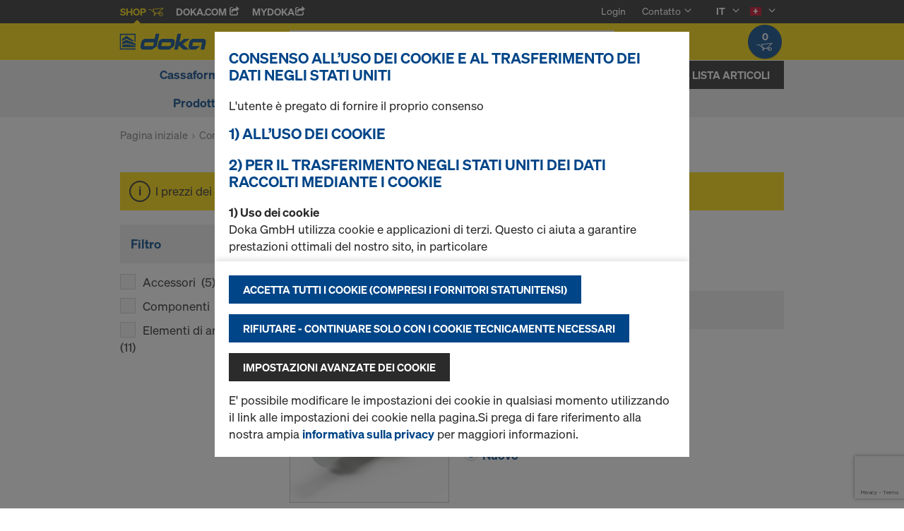

--- FILE ---
content_type: text/html;charset=UTF-8
request_url: https://shop.doka.com/shop/ch/it/componenti-ed-accessori/accessori-per-la-casseratura/calcestruzzo-faccia-a-vista/c/4410/
body_size: 28303
content:
<!DOCTYPE html>
<html lang="it">
    <head>
        <title>Calcestruzzo faccia a vista | Accessori per la casseratura | Componenti ed accessori | Doka Svizzera</title>

        <meta http-equiv="Content-Type" content="text/html; charset=utf-8"/>
        <meta http-equiv="X-UA-Compatible" content="IE=edge">
        <meta charset="utf-8">
        <meta http-equiv="cache-control" content="no-cache"/>
        <meta http-equiv="expires" content="0"/>
        <meta http-equiv="pragma" content="no-cache"/>
        <meta http-equiv="content-language" content="it"/>

        <meta name="viewport" content="width=device-width, initial-scale=1, maximum-scale=2">

        <!-- verification for Facebook -->
        <meta name="facebook-domain-verification" content="ywvkzm0bghahibljmpnqzppovon5h8"/>

        <meta name="title" content="Calcestruzzo faccia a vista"/>
            <meta name="keywords">
<meta name="description">
<meta name="robots" content="index,follow">
<link rel="icon" type="image/svg+xml" href="/shop/_ui/responsive/theme-doka/images/favicon.svg" />
        <link rel="icon" type="image/png" sizes="32x32" href="/shop/_ui/responsive/theme-doka/images/favicon-32x32.png" />
        <link rel="icon" type="image/png" sizes="16x16" href="/shop/_ui/responsive/theme-doka/images/favicon-16x16.png" />
        <link rel="icon" type="image/x-icon" href="/shop/_ui/responsive/theme-doka/images/favicon.ico?v=2025"/>
        <link rel="apple-touch-icon" sizes="180x180" href="/shop/_ui/responsive/theme-doka/images/apple-touch-icon.png" />
        <meta name="apple-mobile-web-app-title" content="Doka Shop" />
        <script type="text/javascript" src="./ruxitagentjs_ICA15789NPRTUVXfqrux_10329260115094557.js" data-dtconfig="app=b24146ee2f8b0599|owasp=1|featureHash=ICA15789NPRTUVXfqrux|rdnt=1|uxrgce=1|cuc=vror0n7k|mel=100000|expw=1|dpvc=1|lastModification=1768499720357|postfix=vror0n7k|tp=500,50,0|srbbv=2|agentUri=./ruxitagentjs_ICA15789NPRTUVXfqrux_10329260115094557.js|reportUrl=./rb_bf81978otm|rid=RID_1183135707|rpid=-822630177|domain=doka.com" data-config='{"revision":1768499720357,"beaconUri":".\/rb_bf81978otm","agentUri":".\/ruxitagentjs_ICA15789NPRTUVXfqrux_10329260115094557.js","environmentId":"vror0n7k","modules":"ICA15789NPRTUVXfqrux"}' data-envconfig='{"tracestateKeyPrefix":"d5149b46-b3c94afe"}' data-appconfig='{"app":"b24146ee2f8b0599"}'></script><link rel="manifest" href="/shop/_ui/responsive/theme-doka/images/site.webmanifest" />

        <link rel="alternate" href="https://shop.doka.com/shop/ch/en/componenti-ed-accessori/accessori-per-la-casseratura/calcestruzzo-faccia-a-vista/c/4410/" hreflang="en"/>
        <link rel="alternate" href="https://shop.doka.com/shop/ch/de/componenti-ed-accessori/accessori-per-la-casseratura/calcestruzzo-faccia-a-vista/c/4410/" hreflang="de"/>
        <link rel="alternate" href="https://shop.doka.com/shop/ch/it/componenti-ed-accessori/accessori-per-la-casseratura/calcestruzzo-faccia-a-vista/c/4410/" hreflang="it"/>
        <link rel="alternate" href="https://shop.doka.com/shop/ch/fr/componenti-ed-accessori/accessori-per-la-casseratura/calcestruzzo-faccia-a-vista/c/4410/" hreflang="fr"/>
        <link rel="stylesheet" type="text/css" href="//fonts.googleapis.com/css?family=Open+Sans:400,300,300italic,400italic,600,600italic,700,700italic,800,800italic" />
<link rel="stylesheet" type="text/css" media="all" href="/shop/_ui/addons/smarteditaddon/responsive/common/css/smarteditaddon.css?v=4.5.1"/>
		<link rel="stylesheet" type="text/css" media="all" href="/shop/_ui/responsive/common/css/theme.min.css?v=4.5.1"/>
<link rel="stylesheet" type="text/css" media="all" href="/shop/_ui/responsive/common/css/screen.min.css?v=4.5.1"/>




<script>

	function trackProductClick(listType, name, id, price, variant) {
		if(ACC.config.googleAnalyticsEnabled) {
			var dataToTrack = {
				event: "productClick",
				ecommerce: {
					click: {
						actionField: {
							list: listType
						},
						products: []
					}
				}
			};
			
			dataToTrack.ecommerce.click.products.push({
				"name": name,
				"id": id,
				"price": price,
				"brand": "Doka",
				//"category": "",
				"variant": variant
			});
			
			dataLayer.push(dataToTrack);
		}
	}
	
	function trackAddToCart(name, id, price, quantity) {
		if(ACC.config.googleAnalyticsEnabled) {
			var dataToTrack = {
				event: "addToCart",
				ecommerce: {
					currencyCode: "CHF",
					add: {
						products: [{
							"name": name,
							"id": id,
							"price": price,
							"brand": "Doka",
							"quantity": quantity,
							//"variant": variant,
							//"category": ""
						}]
					}
				}
			};
			
			dataLayer.push(dataToTrack);
		}
	}
	
	function trackRemoveFromCart(name, id, price, quantity) {
		if(ACC.config.googleAnalyticsEnabled) {
			var dataToTrack = {
				event: "removeFromCart",
				ecommerce: {
					remove: {
						products: [{
							"name": name,
							"id": id,
							"price": price,
							"brand": "Doka",
							"quantity": quantity,
							//"variant": variant,
							//"category": ""
						}]
					}
				}
			};
			
			dataLayer.push(dataToTrack);
		}
	}

</script>


<script>
	function trackPromotionClick(name, creative, position) {
		if(ACC.config.googleAnalyticsEnabled) {
			var dataToTrack = {
				event: 'promotionClick',
				ecommerce: {
					promoClick: {
						promotions: [
							{
								name: name,
								creative: creative,
								position: position
							}
						]
					}
				}
			};
			
			dataLayer.push(dataToTrack);
		}
	}
</script>





  










  <script>
    function onContactFormSubmit(token) {
      if (window.ContactForm.validateHoneypot) {
        if (!window.ContactForm.validateHoneypot()) {
          return false;
        }
      }
      document.getElementById('dokaContactForm').submit();
    }

    function onLoginFormSubmit(token) {
      document.getElementById('loginForm').submit();
    }

    function onMaterialListMailSubmit(token) {
      return new Promise(function (resolve, reject) {
        if (grecaptcha === undefined) {
          //return
          reject();
        }

        var response = grecaptcha.getResponse();

        if (!response) {
          //return
          reject();
        }

        //bind loading animation to dynamic loaded button
        var btn = document.querySelector('.js-materiallist-mail-submit');
        if (btn !== null) {
          var loader = Ladda.create(btn);
        }

        // Start loading
        loader.start();

        // add val from url to input
        function getUrlVars() {
          var vars = {};
          window.location.href.replace(
            /[?&]+([^=&]+)=([^&]*)/gi,
            function (m, key, value) {
              vars[key] = value;
            }
          );
          return vars;
        }

        $('#application').val(getUrlVars().a);

        // add products
        // clear container
        $('.entriesContainer').html('');

        // add all products to form
        $('.js-product-item:visible', '.js-unavailable-entries').each(function (
          i
        ) {
          var $productItem = $(this),
            qty = $('.js-quantity-input', $productItem).val(),
            code = $('.js-code-input', $productItem).val();

          $('.entriesContainer').append(
            '<input class="hidden" name="entries[' +
              i +
              '].quantity" value="' +
              qty +
              '"/>'
          );
          $('.entriesContainer').append(
            '<input class="hidden" name="entries[' +
              i +
              '].productCode" value="' +
              code +
              '"/>'
          );
        });

        var modalUrl = ACC.config.encodedContextPath + '/materiallist/email';

        // bind events to form on popUp init
        var formData = $('#dokaEmailMaterialListData').serialize();

        $.ajax({
          url: modalUrl,
          method: 'POST',
          data: formData,
          success: function (result) {
            $('#cboxLoadedContent').empty();
            $('#cboxLoadedContent').append(result);
            Colorbox.resize();
            resolve();
          },
          error: function (xhr, error) {
            if (error.status == 403) {
              Helper.redirectToLoginPage();
            } else {
              $('#cboxLoadedContent').empty();
              $('#cboxLoadedContent').append(xhr.responseText);
              Colorbox.resize();
              reject();
            }
          },
        });
      });
    }

    function onUploadMaterialListFormSubmit(token) {
      document.getElementById('uploadMaterialListForm').submit();
    }
  </script>
  <script
    src="https://www.google.com/recaptcha/api.js?render=6LeqZmIrAAAAAF9EURwVdzgfHrjvpSZ5VtLmrbNB"
  ></script>

</head>

    <body
        class="smartedit-page-uid-productGrid smartedit-page-uuid-eyJpdGVtSWQiOiJwcm9kdWN0R3JpZCIsImNhdGFsb2dJZCI6ImRva2FDSENvbnRlbnRDYXRhbG9nIiwiY2F0YWxvZ1ZlcnNpb24iOiJPbmxpbmUifQ== smartedit-catalog-version-uuid-dokaCHContentCatalog/Online page-productGrid pageType-CategoryPage template-pages-category-productGridPage  language-it ecx">

        <!-- no index start -->
        <div class="branding-mobile hidden-md hidden-lg" style="display: none;">
            <div class="container">
                <div class="row">
                    <div class="col-xs-12 js-mobile-logo">
                            </div>
                </div>
            </div>
        </div>
        <div data-currency-iso-code="CHF" class="main-container container">

            <div class="yCmsContentSlot container">
</div><header class="main-header main-header-md layoutSection ">
    <div class="meta-nav">
        <div class="container">
            <div class="pull-left">
                <a href="https://shop.doka.com/shop/" class="active">
    Shop
    <span class="icon iconcart"></span>
</a>
<a href="https://doka.com/" target="_blank">
    Doka.com
    <span class="icon iconexternal"></span>
</a>

<a href="https://mydoka.doka.com/" target="_blank">
            myDoka<span class="icon iconexternal"></span>
        </a>
    </div>

            <div class="pull-right">
                <ul class="hidden-xs hidden-sm js-meta-nav">
                    <li>
                            <a href="/shop/ch/it/login">
                                Login</a>
                        </li>
                        <li class="meta-navigation-contact js-meta-nav-item">
                            <a href="#">
                                        Contatto</a>
                                    <span class="icon iconarrow_down"></span>
                                    <div class="sub-nav">
                                        <ul>
                                            <li class="top contact-person">
                                                








<p>Desiderate dei chiarimenti sul negozio online o avete bisogno di aiuto? Siamo qui per voi: <a href="mailto:Shop-Schweiz@doka.com">Shop-Schweiz@doka.com</a></p>
<p>Vi suggeriamo di consultare anche le nostre <a href="/shop/ch/it/faq">FAQ</a>.</p></li>
                                            <li>
                                                <a href="/shop/ch/it/contact-form">
                                                    Vai al modulo di contatto</a>
                                            </li>
                                        </ul>
                                    </div>
                                </li>
                    <li class="language-selector hidden-xs hidden-sm js-meta-nav-item">
                            <form id="language-form" action="/shop/ch/it/_s/language" method="post"><input type="hidden" name="code" value="" />
                            <div>
<input type="hidden" name="CSRFToken" value="4e060c29-e4f5-4812-a39b-bdc01f858410" />
</div></form><span class="active"> IT</span>

                            <span class="icon iconarrow_down"></span>
                                <div class="sub-nav">
                                    <ul>
                                        <li>
                                                    <a href="" data-code="fr"> FR</a>
                                                </li>
                                            <li>
                                                    <a href="" data-code="en"> EN</a>
                                                </li>
                                            <li>
                                                    <a href="" data-code="de"> DE</a>
                                                </li>
                                            </ul>
                                </div>
                            </li>

                        <li class="country-selector hidden-xs hidden-sm  js-meta-nav-item">
                            <form id="country-form" action="/shop/ch/it/_s/country" method="post"><input type="hidden" name="country" value="" />
                            <div>
<input type="hidden" name="CSRFToken" value="4e060c29-e4f5-4812-a39b-bdc01f858410" />
</div></form><img
                                src="/shop/_ui/responsive/common/images/ch.png"
                                alt="ch"
                            />

                            <span class="icon iconarrow_down"></span>
                                <div class="sub-nav">
                                    <ul>
                                        <li>
                                                <a href="" data-code="SA">
                                                    <!-- Note: text needs to be in the same line as image to avoid empty space rendered -->
                                                    <img
                                                        src="/shop/_ui/responsive/common/images/sa.png"
                                                        alt="sa"
                                                    />
                                                    Arabia Saudita</a>
                                            </li>
                                        <li>
                                                <a href="" data-code="AU">
                                                    <!-- Note: text needs to be in the same line as image to avoid empty space rendered -->
                                                    <img
                                                        src="/shop/_ui/responsive/common/images/au.png"
                                                        alt="au"
                                                    />
                                                    Australia</a>
                                            </li>
                                        <li>
                                                <a href="" data-code="AT">
                                                    <!-- Note: text needs to be in the same line as image to avoid empty space rendered -->
                                                    <img
                                                        src="/shop/_ui/responsive/common/images/at.png"
                                                        alt="at"
                                                    />
                                                    Austria</a>
                                            </li>
                                        <li>
                                                <a href="" data-code="BE">
                                                    <!-- Note: text needs to be in the same line as image to avoid empty space rendered -->
                                                    <img
                                                        src="/shop/_ui/responsive/common/images/be.png"
                                                        alt="be"
                                                    />
                                                    Belgio</a>
                                            </li>
                                        <li>
                                                <a href="" data-code="BG">
                                                    <!-- Note: text needs to be in the same line as image to avoid empty space rendered -->
                                                    <img
                                                        src="/shop/_ui/responsive/common/images/bg.png"
                                                        alt="bg"
                                                    />
                                                    Bulgaria</a>
                                            </li>
                                        <li>
                                                <a href="" data-code="CA">
                                                    <!-- Note: text needs to be in the same line as image to avoid empty space rendered -->
                                                    <img
                                                        src="/shop/_ui/responsive/common/images/ca.png"
                                                        alt="ca"
                                                    />
                                                    Canada</a>
                                            </li>
                                        <li>
                                                <a href="" data-code="CL">
                                                    <!-- Note: text needs to be in the same line as image to avoid empty space rendered -->
                                                    <img
                                                        src="/shop/_ui/responsive/common/images/cl.png"
                                                        alt="cl"
                                                    />
                                                    Cile</a>
                                            </li>
                                        <li>
                                                <a href="" data-code="HR">
                                                    <!-- Note: text needs to be in the same line as image to avoid empty space rendered -->
                                                    <img
                                                        src="/shop/_ui/responsive/common/images/hr.png"
                                                        alt="hr"
                                                    />
                                                    Croazia</a>
                                            </li>
                                        <li>
                                                <a href="" data-code="DK">
                                                    <!-- Note: text needs to be in the same line as image to avoid empty space rendered -->
                                                    <img
                                                        src="/shop/_ui/responsive/common/images/dk.png"
                                                        alt="dk"
                                                    />
                                                    Danimarca</a>
                                            </li>
                                        <li>
                                                <a href="" data-code="AE">
                                                    <!-- Note: text needs to be in the same line as image to avoid empty space rendered -->
                                                    <img
                                                        src="/shop/_ui/responsive/common/images/ae.png"
                                                        alt="ae"
                                                    />
                                                    Emirati Arabi Uniti</a>
                                            </li>
                                        <li>
                                                <a href="" data-code="EE">
                                                    <!-- Note: text needs to be in the same line as image to avoid empty space rendered -->
                                                    <img
                                                        src="/shop/_ui/responsive/common/images/ee.png"
                                                        alt="ee"
                                                    />
                                                    Estonia</a>
                                            </li>
                                        <li>
                                                <a href="" data-code="FI">
                                                    <!-- Note: text needs to be in the same line as image to avoid empty space rendered -->
                                                    <img
                                                        src="/shop/_ui/responsive/common/images/fi.png"
                                                        alt="fi"
                                                    />
                                                    Finlandia</a>
                                            </li>
                                        <li>
                                                <a href="" data-code="FR">
                                                    <!-- Note: text needs to be in the same line as image to avoid empty space rendered -->
                                                    <img
                                                        src="/shop/_ui/responsive/common/images/fr.png"
                                                        alt="fr"
                                                    />
                                                    Francia</a>
                                            </li>
                                        <li>
                                                <a href="" data-code="DE">
                                                    <!-- Note: text needs to be in the same line as image to avoid empty space rendered -->
                                                    <img
                                                        src="/shop/_ui/responsive/common/images/de.png"
                                                        alt="de"
                                                    />
                                                    Germania</a>
                                            </li>
                                        <li>
                                                <a href="" data-code="GR">
                                                    <!-- Note: text needs to be in the same line as image to avoid empty space rendered -->
                                                    <img
                                                        src="/shop/_ui/responsive/common/images/gr.png"
                                                        alt="gr"
                                                    />
                                                    Grecia</a>
                                            </li>
                                        <li>
                                                <a href="" data-code="IT">
                                                    <!-- Note: text needs to be in the same line as image to avoid empty space rendered -->
                                                    <img
                                                        src="/shop/_ui/responsive/common/images/it.png"
                                                        alt="it"
                                                    />
                                                    Italia</a>
                                            </li>
                                        <li>
                                                <a href="" data-code="LV">
                                                    <!-- Note: text needs to be in the same line as image to avoid empty space rendered -->
                                                    <img
                                                        src="/shop/_ui/responsive/common/images/lv.png"
                                                        alt="lv"
                                                    />
                                                    Lettonia</a>
                                            </li>
                                        <li>
                                                <a href="" data-code="LT">
                                                    <!-- Note: text needs to be in the same line as image to avoid empty space rendered -->
                                                    <img
                                                        src="/shop/_ui/responsive/common/images/lt.png"
                                                        alt="lt"
                                                    />
                                                    Lituania</a>
                                            </li>
                                        <li>
                                                <a href="" data-code="LU">
                                                    <!-- Note: text needs to be in the same line as image to avoid empty space rendered -->
                                                    <img
                                                        src="/shop/_ui/responsive/common/images/lu.png"
                                                        alt="lu"
                                                    />
                                                    Lussemburgo</a>
                                            </li>
                                        <li>
                                                <a href="" data-code="NO">
                                                    <!-- Note: text needs to be in the same line as image to avoid empty space rendered -->
                                                    <img
                                                        src="/shop/_ui/responsive/common/images/no.png"
                                                        alt="no"
                                                    />
                                                    Norvegia</a>
                                            </li>
                                        <li>
                                                <a href="" data-code="OM">
                                                    <!-- Note: text needs to be in the same line as image to avoid empty space rendered -->
                                                    <img
                                                        src="/shop/_ui/responsive/common/images/om.png"
                                                        alt="om"
                                                    />
                                                    Oman</a>
                                            </li>
                                        <li>
                                                <a href="" data-code="NL">
                                                    <!-- Note: text needs to be in the same line as image to avoid empty space rendered -->
                                                    <img
                                                        src="/shop/_ui/responsive/common/images/nl.png"
                                                        alt="nl"
                                                    />
                                                    Paesi Bassi</a>
                                            </li>
                                        <li>
                                                <a href="" data-code="PE">
                                                    <!-- Note: text needs to be in the same line as image to avoid empty space rendered -->
                                                    <img
                                                        src="/shop/_ui/responsive/common/images/pe.png"
                                                        alt="pe"
                                                    />
                                                    Perù</a>
                                            </li>
                                        <li>
                                                <a href="" data-code="PL">
                                                    <!-- Note: text needs to be in the same line as image to avoid empty space rendered -->
                                                    <img
                                                        src="/shop/_ui/responsive/common/images/pl.png"
                                                        alt="pl"
                                                    />
                                                    Polonia</a>
                                            </li>
                                        <li>
                                                <a href="" data-code="PT">
                                                    <!-- Note: text needs to be in the same line as image to avoid empty space rendered -->
                                                    <img
                                                        src="/shop/_ui/responsive/common/images/pt.png"
                                                        alt="pt"
                                                    />
                                                    Portogallo</a>
                                            </li>
                                        <li>
                                                <a href="" data-code="QA">
                                                    <!-- Note: text needs to be in the same line as image to avoid empty space rendered -->
                                                    <img
                                                        src="/shop/_ui/responsive/common/images/qa.png"
                                                        alt="qa"
                                                    />
                                                    Qàtar</a>
                                            </li>
                                        <li>
                                                <a href="" data-code="GB">
                                                    <!-- Note: text needs to be in the same line as image to avoid empty space rendered -->
                                                    <img
                                                        src="/shop/_ui/responsive/common/images/gb.png"
                                                        alt="gb"
                                                    />
                                                    Regno Unito</a>
                                            </li>
                                        <li>
                                                <a href="" data-code="CZ">
                                                    <!-- Note: text needs to be in the same line as image to avoid empty space rendered -->
                                                    <img
                                                        src="/shop/_ui/responsive/common/images/cz.png"
                                                        alt="cz"
                                                    />
                                                    Repubblica Ceca</a>
                                            </li>
                                        <li>
                                                <a href="" data-code="RO">
                                                    <!-- Note: text needs to be in the same line as image to avoid empty space rendered -->
                                                    <img
                                                        src="/shop/_ui/responsive/common/images/ro.png"
                                                        alt="ro"
                                                    />
                                                    Romania</a>
                                            </li>
                                        <li>
                                                <a href="" data-code="RS">
                                                    <!-- Note: text needs to be in the same line as image to avoid empty space rendered -->
                                                    <img
                                                        src="/shop/_ui/responsive/common/images/rs.png"
                                                        alt="rs"
                                                    />
                                                    Serbia</a>
                                            </li>
                                        <li>
                                                <a href="" data-code="SK">
                                                    <!-- Note: text needs to be in the same line as image to avoid empty space rendered -->
                                                    <img
                                                        src="/shop/_ui/responsive/common/images/sk.png"
                                                        alt="sk"
                                                    />
                                                    Slovacchia</a>
                                            </li>
                                        <li>
                                                <a href="" data-code="SI">
                                                    <!-- Note: text needs to be in the same line as image to avoid empty space rendered -->
                                                    <img
                                                        src="/shop/_ui/responsive/common/images/si.png"
                                                        alt="si"
                                                    />
                                                    Slovenia</a>
                                            </li>
                                        <li>
                                                <a href="" data-code="ES">
                                                    <!-- Note: text needs to be in the same line as image to avoid empty space rendered -->
                                                    <img
                                                        src="/shop/_ui/responsive/common/images/es.png"
                                                        alt="es"
                                                    />
                                                    Spagna</a>
                                            </li>
                                        <li>
                                                <a href="" data-code="US">
                                                    <!-- Note: text needs to be in the same line as image to avoid empty space rendered -->
                                                    <img
                                                        src="/shop/_ui/responsive/common/images/us.png"
                                                        alt="us"
                                                    />
                                                    Stati Uniti</a>
                                            </li>
                                        <li>
                                                <a href="" data-code="SE">
                                                    <!-- Note: text needs to be in the same line as image to avoid empty space rendered -->
                                                    <img
                                                        src="/shop/_ui/responsive/common/images/se.png"
                                                        alt="se"
                                                    />
                                                    Svezia</a>
                                            </li>
                                        <li>
                                                <a href="" data-code="TR">
                                                    <!-- Note: text needs to be in the same line as image to avoid empty space rendered -->
                                                    <img
                                                        src="/shop/_ui/responsive/common/images/tr.png"
                                                        alt="tr"
                                                    />
                                                    Turchia</a>
                                            </li>
                                        <li>
                                                <a href="" data-code="UA">
                                                    <!-- Note: text needs to be in the same line as image to avoid empty space rendered -->
                                                    <img
                                                        src="/shop/_ui/responsive/common/images/ua.png"
                                                        alt="ua"
                                                    />
                                                    Ucraina</a>
                                            </li>
                                        <li>
                                                <a href="" data-code="HU">
                                                    <!-- Note: text needs to be in the same line as image to avoid empty space rendered -->
                                                    <img
                                                        src="/shop/_ui/responsive/common/images/hu.png"
                                                        alt="hu"
                                                    />
                                                    Ungheria</a>
                                            </li>
                                        </ul>
                                </div>
                            </li>
                    </ul>

                <span class="js-toggle-sm-navigation icon iconmenu visible-sm"></span>
            </div>
        </div>
    </div>

    <!-- Mobile Navigation -->
    <div class="offcanvas-navigation">
        <nav>
            <ul>
                <li class="visible-xs">
			<a href="#"><strong>Cassaforma per pareti</strong></a><span class="icon iconarrow_right"></span>
			
			<div class="sub-nav">
					<ul>
						<li>
									<a href="#" class="title">Casseforme a telaio</a><span class="icon iconarrow_right"></span>
									<div class="sub-nav">
										<a href="/shop/ch/it/cassaforma-per-pareti/casseforme-a-telaio/framax-xlife-plus/c/6323/">Framax Xlife plus</a>
										<a href="/shop/ch/it/cassaforma-per-pareti/casseforme-a-telaio/framax-xlife/c/1757/">Framax Xlife</a>
										<a href="/shop/ch/it/cassaforma-per-pareti/casseforme-a-telaio/frami-xlife/c/4342/">Frami Xlife</a>
										<a href="/shop/ch/it/cassaforma-per-pareti/casseforme-a-telaio/alu-framax-xlife/c/1758/">Alu-Framax Xlife</a>
										<a href="/shop/ch/it/cassaforma-per-pareti/casseforme-a-telaio/dokaxlight/c/23990/">DokaXlight</a>
										</div>
								</li>
								
						<li>
									<a href="#" class="title">Casseforme a travi</a><span class="icon iconarrow_right"></span>
									<div class="sub-nav">
										<a href="/shop/ch/it/cassaforma-per-pareti/casseforme-a-travi/cassaforma-a-travi-top-100-tec/c/4435/">Cassaforma a travi Top 100 tec</a>
										<a href="/shop/ch/it/cassaforma-per-pareti/casseforme-a-travi/casseforme-a-travi-fl20/c/6211/">Casseforme a travi FL20</a>
										</div>
								</li>
								
						<li>
									<a href="#" class="title">Casseforme per pilastri</a><span class="icon iconarrow_right"></span>
									<div class="sub-nav">
										<a href="/shop/ch/it/cassaforma-per-pareti/casseforme-per-pilastri/ks-xlife/c/1102/">KS Xlife</a>
										<a href="/shop/ch/it/cassaforma-per-pareti/casseforme-per-pilastri/framax-xlife/c/1101/">Framax Xlife</a>
										<a href="/shop/ch/it/cassaforma-per-pareti/casseforme-per-pilastri/frami-xlife/c/4432/">Frami Xlife</a>
										<a href="/shop/ch/it/cassaforma-per-pareti/casseforme-per-pilastri/top-50/c/1103/">Top 50</a>
										<a href="/shop/ch/it/cassaforma-per-pareti/casseforme-per-pilastri/rs/c/1105/">RS</a>
										<a href="/shop/ch/it/cassaforma-per-pareti/casseforme-per-pilastri/alu-framax-xlife/c/6222/">Alu-Framax Xlife</a>
										</div>
								</li>
								
						<li>
									<a href="#" class="title">Casseforme per getti contro terra</a><span class="icon iconarrow_right"></span>
									<div class="sub-nav">
										<a href="/shop/ch/it/cassaforma-per-pareti/casseforme-per-getti-contro-terra/puntellazione-universale/c/4414/">Puntellazione universale</a>
										<a href="/shop/ch/it/cassaforma-per-pareti/casseforme-per-getti-contro-terra/puntellazione-variabile/c/4413/">Puntellazione variabile</a>
										<a href="/shop/ch/it/cassaforma-per-pareti/casseforme-per-getti-contro-terra/puntellazione-al/c/20301/">Puntellazione AL</a>
										</div>
								</li>
								
						<li>
									<a href="#" class="title">Pezzi di ricambio</a><span class="icon iconarrow_right"></span>
									<div class="sub-nav">
										<a href="/shop/ch/it/cassaforma-per-pareti/pezzi-di-ricambio/pannelli-di-ricambio-xlife/c/c0139/">Pannelli di ricambio Xlife</a>
										</div>
								</li>
								
						</ul>
				</div>
			</li>

<li class="visible-xs">
			<a href="#"><strong>Cassaforma per solai</strong></a><span class="icon iconarrow_right"></span>
			
			<div class="sub-nav">
					<ul>
						<li>
									<a href="#" class="title">Tavoli per solai</a><span class="icon iconarrow_right"></span>
									<div class="sub-nav">
										<a href="/shop/ch/it/cassaforma-per-solai/tavoli-per-solai/tavolo-dokamatic/c/2080/">Tavolo Dokamatic</a>
										<a href="/shop/ch/it/cassaforma-per-solai/tavoli-per-solai/dispositivi-di-movimentazione-per-tavoli/c/4418/">Dispositivi di movimentazione per tavoli</a>
										<a href="/shop/ch/it/cassaforma-per-solai/tavoli-per-solai/tavolo-dokaxdek/c/29037/">Tavolo DokaXdek</a>
										</div>
								</li>
								
						<li>
									<a href="#" class="title">Cassaforme ad elementi per solai</a><span class="icon iconarrow_right"></span>
									<div class="sub-nav">
										<a href="/shop/ch/it/cassaforma-per-solai/cassaforme-ad-elementi-per-solai/dokadek-30/c/5553/">Dokadek 30</a>
										<a href="/shop/ch/it/cassaforma-per-solai/cassaforme-ad-elementi-per-solai/dokaxdek/c/29038/">DokaXdek</a>
										</div>
								</li>
								
						<li>
									<a href="#" class="title">Casseforme a travi per solai</a><span class="icon iconarrow_right"></span>
									<div class="sub-nav">
										<a href="/shop/ch/it/cassaforma-per-solai/casseforme-a-travi-per-solai/dokaflex-30-tec/c/4671/">Dokaflex 30 tec</a>
										<a href="/shop/ch/it/cassaforma-per-solai/casseforme-a-travi-per-solai/dokaflex/c/1107/">Dokaflex</a>
										</div>
								</li>
								
						<li>
									<a href="#" class="title">Puntellazioni</a><span class="icon iconarrow_right"></span>
									<div class="sub-nav">
										<a href="/shop/ch/it/torri-di-puntellazione/torri-di-puntellazione/staxo-100/c/3215/">Staxo 100</a>
										</div>
								</li>
								
						<li>
									<a href="#" class="title">Pezzi di ricambio</a><span class="icon iconarrow_right"></span>
									<div class="sub-nav">
										<a href="/shop/ch/it/cassaforma-per-solai/pezzi-di-ricambio/pannelli-di-ricambio-xlife/c/c0148/">Pannelli di ricambio Xlife</a>
										</div>
								</li>
								
						</ul>
				</div>
			</li>

<li class="visible-xs">
			<a href="#"><strong>Componenti ed accessori</strong></a><span class="icon iconarrow_right"></span>
			
			<div class="sub-nav">
					<ul>
						<li>
									<a href="#" class="title">Travi in legno</a><span class="icon iconarrow_right"></span>
									<div class="sub-nav">
										<a href="/shop/ch/it/componenti-ed-accessori/travi-in-legno/trave-h20-eco/c/4392/">Trave H20 eco</a>
										<a href="/shop/ch/it/componenti-ed-accessori/travi-in-legno/trave-h20-top/c/4391/">Trave H20 top</a>
										<a href="/shop/ch/it/componenti-ed-accessori/travi-in-legno/trave-xt20/c/30188/">Trave XT20</a>
										</div>
								</li>
								
						<li>
									<a href="#" class="title">Travi in alluminio</a><span class="icon iconarrow_right"></span>
									<div class="sub-nav">
										<a href="/shop/ch/it/componenti-ed-accessori/travi-in-alluminio/trave-alu/c/5918/">Trave Alu</a>
										</div>
								</li>
								
						<li>
									<a href="#" class="title">Pannelli</a><span class="icon iconarrow_right"></span>
									<div class="sub-nav">
										<a href="/shop/ch/it/componenti-ed-accessori/pannelli/pannello-3s-basic/c/9176/">Pannello 3S basic</a>
										<a href="/shop/ch/it/componenti-ed-accessori/pannelli/pannello-3-so/c/4395/">Pannello 3-SO</a>
										<a href="/shop/ch/it/componenti-ed-accessori/pannelli/pannello-doka-3s-top/c/9462/">Pannello Doka 3S top</a>
										</div>
								</li>
								
						<li>
									<a href="#" class="title">Puntelli per solai</a><span class="icon iconarrow_right"></span>
									<div class="sub-nav">
										<a href="/shop/ch/it/componenti-ed-accessori/puntelli-per-solai/eurex-eco/c/6297/">Eurex eco</a>
										<a href="/shop/ch/it/componenti-ed-accessori/puntelli-per-solai/puntello-per-solai-eurex-20-lw-/c/23733/">Puntello per solai Eurex 20 LW </a>
										<a href="/shop/ch/it/componenti-ed-accessori/puntelli-per-solai/eurex-top/c/4404/">Eurex top</a>
										<a href="/shop/ch/it/componenti-ed-accessori/puntelli-per-solai/eurex-60/c/4407/">Eurex 60</a>
										<a href="/shop/ch/it/componenti-ed-accessori/puntelli-per-solai/eurex-100-plus/c/9214/">Eurex 100 plus</a>
										</div>
								</li>
								
						<li>
									<a href="#" class="title">Ancoranti per casseforme e coni di sospensione</a><span class="icon iconarrow_right"></span>
									<div class="sub-nav">
										<a href="/shop/ch/it/componenti-ed-accessori/ancoranti-per-casseforme-e-coni-di-sospensione/sistema-di-ancoraggio-15%2c0/c/1128/">Sistema di ancoraggio 15,0</a>
										<a href="/shop/ch/it/componenti-ed-accessori/ancoranti-per-casseforme-e-coni-di-sospensione/sistema-di-ancoraggio-20%2c0/c/1129/">Sistema di ancoraggio 20,0</a>
										<a href="/shop/ch/it/componenti-ed-accessori/ancoranti-per-casseforme-e-coni-di-sospensione/sistema-di-ancoraggio-26%2c5/c/1130/">Sistema di ancoraggio 26,5</a>
										<a href="/shop/ch/it/componenti-ed-accessori/ancoranti-per-casseforme-e-coni-di-sospensione/tappo-stoccaggio/c/c0018/">Tappo/Stoccaggio</a>
										<a href="/shop/ch/it/componenti-ed-accessori/ancoranti-per-casseforme-e-coni-di-sospensione/colla-ed-accessori/c/c0012/">Colla ed accessori</a>
										<a href="/shop/ch/it/componenti-ed-accessori/ancoranti-per-casseforme-e-coni-di-sospensione/ancorante-doppio/c/c0203/">Ancorante doppio</a>
										<a href="/shop/ch/it/componenti-ed-accessori/ancoranti-per-casseforme-e-coni-di-sospensione/distanziatori/c/c0011/">Distanziatori</a>
										</div>
								</li>
								
						<li>
									<a href="#" class="title">Accessori per la casseratura</a><span class="icon iconarrow_right"></span>
									<div class="sub-nav">
										<a href="/shop/ch/it/componenti-ed-accessori/accessori-per-la-casseratura/dispositivi-di-fissaggio-e-regolazione/c/5420/">Dispositivi di fissaggio e regolazione</a>
										<a href="/shop/ch/it/componenti-ed-accessori/accessori-per-la-casseratura/rientranze/c/c0154/">Rientranze</a>
										<a href="/shop/ch/it/contenitori-multiuso/contenitori-multiuso/c/4409/">Contenitori multiuso</a>
										<a href="/shop/ch/it/componenti-ed-accessori/accessori-per-la-casseratura/estremita-della-cassaforma/c/c0153/">Estremità della cassaforma</a>
										<a href="/shop/ch/it/componenti-ed-accessori/accessori-per-la-casseratura/calcestruzzo-faccia-a-vista/c/4410/">Calcestruzzo faccia a vista</a>
										<a href="/shop/ch/it/componenti-ed-accessori/accessori-per-la-casseratura/formtex/c/24593/">Formtex</a>
										<a href="/shop/ch/it/componenti-ed-accessori/accessori-per-la-casseratura/pulizia/c/c283/">Pulizia</a>
										<a href="/shop/ch/it/componenti-ed-accessori/accessori-per-la-casseratura/alignment-struts-dokarex/c/10533/">Alignment struts DokaRex</a>
										<a href="/shop/ch/it/componenti-ed-accessori/accessori-per-la-casseratura/tubo-di-ponteggio-e-collegamenti/c/6142/">Tubo di ponteggio e collegamenti</a>
										<a href="/shop/ch/it/componenti-ed-accessori/accessori-per-la-casseratura/cono-di-stoccaggio/c/6144/">Cono di stoccaggio</a>
										</div>
								</li>
								
						<li>
									<a href="#" class="title">Giunto di costruzione</a><span class="icon iconarrow_right"></span>
									<div class="sub-nav">
										<a href="/shop/ch/it/prodotti-sigillanti/giunto-di-costruzione/nastri-ad-espansione/c/c0109/">Nastri ad espansione</a>
										</div>
								</li>
								
						<li>
									<a href="#" class="title">Pannelli multistrato</a><span class="icon iconarrow_right"></span>
									<div class="sub-nav">
										<a href="/shop/ch/it/componenti-ed-accessori/pannelli-multistrato/pannello-xface/c/6121/">Pannello Xface</a>
										<a href="/shop/ch/it/componenti-ed-accessori/pannelli-multistrato/pannello-xlife/c/4400/">Pannello Xlife</a>
										<a href="/shop/ch/it/componenti-ed-accessori/pannelli-multistrato/pannello-dokaplex/c/4399/">Pannello Dokaplex</a>
										<a href="/shop/ch/it/componenti-ed-accessori/pannelli-multistrato/dokaply-birch/c/6126/">DokaPly Birch</a>
										<a href="/shop/ch/it/componenti-ed-accessori/pannelli-multistrato/eucaplex/c/25557/">EUCAplex</a>
										<a href="/shop/ch/it/componenti-ed-accessori/pannelli-multistrato/uniplex/c/15885/">UNIplex</a>
										</div>
								</li>
								
						<li>
									<a href="#" class="title">Pezzi di ricambio</a><span class="icon iconarrow_right"></span>
									<div class="sub-nav">
										<a href="/shop/ch/it/componenti-ed-accessori/pezzi-di-ricambio/pannelli-di-ricambio-xlife/c/c0176/">Pannelli di ricambio Xlife</a>
										</div>
								</li>
								
						<li>
									<a href="#" class="title">Accessori per ferro d'armatura</a><span class="icon iconarrow_right"></span>
									<div class="sub-nav">
										<a href="/shop/ch/it/componenti-ed-accessori/accessori-per-ferro-d%27armatura/ancoraggio-in-roccia-calcestruzzo/c/c0001252601/">Ancoraggio in roccia/calcestruzzo</a>
										</div>
								</li>
								
						<li>
									<a href="#" class="title">Disarmante</a><span class="icon iconarrow_right"></span>
									<div class="sub-nav">
										<a href="/shop/ch/it/componenti-ed-accessori/disarmante/doka-trenn/c/4402/">Doka-Trenn</a>
										<a href="/shop/ch/it/componenti-ed-accessori/disarmante/doka-optix/c/4403/">Doka-OptiX</a>
										</div>
								</li>
								
						</ul>
				</div>
			</li>

<li class="visible-xs">
			<a href="#"><strong>Prodotti per la Sicurezza</strong></a><span class="icon iconarrow_right"></span>
			
			<div class="sub-nav">
					<ul>
						<li>
									<a href="#" class="title">Piattaforme di lavoro e protezione</a><span class="icon iconarrow_right"></span>
									<div class="sub-nav">
										<a href="/shop/ch/it/prodotti-per-la-sicurezza/piattaforme-di-lavoro-e-protezione/sistema-di-passerelle-xsafe-plus/c/4443/">Sistema di passerelle Xsafe plus</a>
										<a href="/shop/ch/it/prodotti-per-la-sicurezza/piattaforme-di-lavoro-e-protezione/ponte-pieghevole-k/c/1120/">Ponte pieghevole K</a>
										</div>
								</li>
								
						<li>
									<a href="#" class="title">Sistemi di protezione</a><span class="icon iconarrow_right"></span>
									<div class="sub-nav">
										<a href="/shop/ch/it/prodotti-per-la-sicurezza/sistemi-di-protezione/freefalcon/c/19489/">FreeFalcon</a>
										<a href="/shop/ch/it/prodotti-per-la-sicurezza/sistemi-di-protezione/protezione-laterale-xp-xsafe/c/4430/">Protezione laterale XP Xsafe</a>
										<a href="/shop/ch/it/prodotti-per-la-sicurezza/sistemi-di-protezione/protezione-laterale-z-xsafe/c/27464/">Protezione laterale Z Xsafe</a>
										<a href="/shop/ch/it/prodotti-per-la-sicurezza/sistemi-di-protezione/parapetti-di-protezione/c/3216/">Parapetti di protezione</a>
										<a href="/shop/ch/it/prodotti-per-la-sicurezza/sistemi-di-protezione/tappi-di-protezione/c/c0002186561/">Tappi di protezione</a>
										<a href="/shop/ch/it/prodotti-per-la-sicurezza/sistemi-di-protezione/sistema-di-protezione-laterale/c/11458/">Sistema di protezione laterale</a>
										</div>
								</li>
								
						<li>
									<a href="#" class="title">Sistemi di accesso</a><span class="icon iconarrow_right"></span>
									<div class="sub-nav">
										<a href="/shop/ch/it/prodotti-per-la-sicurezza/sistemi-di-accesso/sistema-di-accesso-xs/c/3217/">Sistema di accesso XS</a>
										</div>
								</li>
								
						</ul>
				</div>
			</li>

<li class="visible-xs">
			<a href="#"><strong>Ponteggi di lavoro</strong></a><span class="icon iconarrow_right"></span>
			
			<div class="sub-nav">
					<ul>
						<li>
									<a href="#" class="title">Ponteggi di lavoro</a><span class="icon iconarrow_right"></span>
									<div class="sub-nav">
										<a href="/shop/ch/it/ponteggi-di-lavoro/ponteggi-di-lavoro/ponteggio-di-lavoro-modul/c/5404/">Ponteggio di lavoro Modul</a>
										</div>
								</li>
								
						</ul>
				</div>
			</li>

<li class="visible-xs">
			<a href="#"><strong>Torri di puntellazione</strong></a><span class="icon iconarrow_right"></span>
			
			<div class="sub-nav">
					<ul>
						<li>
									<a href="#" class="title">Torri di puntellazione</a><span class="icon iconarrow_right"></span>
									<div class="sub-nav">
										<a href="/shop/ch/it/torri-di-puntellazione/torri-di-puntellazione/staxo-100/c/3215/">Staxo 100</a>
										<a href="/shop/ch/it/torri-di-puntellazione/torri-di-puntellazione/torre-scala-250/c/1518/">Torre scala 250</a>
										</div>
								</li>
								
						</ul>
				</div>
			</li>

<!-- User logged in -->
                <!-- Anonymous User -->
                <li>
                        <a href="/shop/ch/it/login">
                            Login
                        </a>
                    </li>
                    <li class="meta-navigation-contact">
                        <a href="#">
                                    Contatto</a>
                                <span class="icon iconarrow_right"></span>
                                <div class="sub-nav">
                                    <ul>
                                        <li class="top contact-person">
                                            








<p>Desiderate dei chiarimenti sul negozio online o avete bisogno di aiuto? Siamo qui per voi: <a href="mailto:Shop-Schweiz@doka.com">Shop-Schweiz@doka.com</a></p>
<p>Vi suggeriamo di consultare anche le nostre <a href="/shop/ch/it/faq">FAQ</a>.</p></li>
                                        <li>
                                            <a href="/shop/ch/it/contact-form">
                                                Vai al modulo di contatto</a>
                                        </li>
                                    </ul>
                                </div>
                            </li>
                <li class="language-selector">
                        <a href="#" class="active">
                            IT</a>
                        <span class="icon iconarrow_right"></span>
                            <div class="sub-nav">
                                <ul>
                                    <li>
                                                <a href="" data-code="fr">
                                                    FR</a>
                                            </li>
                                        <li>
                                                <a href="" data-code="en">
                                                    EN</a>
                                            </li>
                                        <li>
                                                <a href="" data-code="de">
                                                    DE</a>
                                            </li>
                                        </ul>
                            </div>
                        </li>
                    <li class="country-selector">
                        <a href="#">
                            <img
                                src="/shop/_ui/responsive/common/images/ch.png"
                                alt="ch"
                            />
                        </a>

                        <span class="icon iconarrow_right"></span>

                            <div class="sub-nav">
                                <ul>
                                    <li>
                                            <a href="" data-code="SA">
                                                <img
                                                    src="/shop/_ui/responsive/common/images/sa.png"
                                                    alt="sa"
                                                />
                                                Arabia Saudita</a>
                                        </li>
                                    <li>
                                            <a href="" data-code="AU">
                                                <img
                                                    src="/shop/_ui/responsive/common/images/au.png"
                                                    alt="au"
                                                />
                                                Australia</a>
                                        </li>
                                    <li>
                                            <a href="" data-code="AT">
                                                <img
                                                    src="/shop/_ui/responsive/common/images/at.png"
                                                    alt="at"
                                                />
                                                Austria</a>
                                        </li>
                                    <li>
                                            <a href="" data-code="BE">
                                                <img
                                                    src="/shop/_ui/responsive/common/images/be.png"
                                                    alt="be"
                                                />
                                                Belgio</a>
                                        </li>
                                    <li>
                                            <a href="" data-code="BG">
                                                <img
                                                    src="/shop/_ui/responsive/common/images/bg.png"
                                                    alt="bg"
                                                />
                                                Bulgaria</a>
                                        </li>
                                    <li>
                                            <a href="" data-code="CA">
                                                <img
                                                    src="/shop/_ui/responsive/common/images/ca.png"
                                                    alt="ca"
                                                />
                                                Canada</a>
                                        </li>
                                    <li>
                                            <a href="" data-code="CL">
                                                <img
                                                    src="/shop/_ui/responsive/common/images/cl.png"
                                                    alt="cl"
                                                />
                                                Cile</a>
                                        </li>
                                    <li>
                                            <a href="" data-code="HR">
                                                <img
                                                    src="/shop/_ui/responsive/common/images/hr.png"
                                                    alt="hr"
                                                />
                                                Croazia</a>
                                        </li>
                                    <li>
                                            <a href="" data-code="DK">
                                                <img
                                                    src="/shop/_ui/responsive/common/images/dk.png"
                                                    alt="dk"
                                                />
                                                Danimarca</a>
                                        </li>
                                    <li>
                                            <a href="" data-code="AE">
                                                <img
                                                    src="/shop/_ui/responsive/common/images/ae.png"
                                                    alt="ae"
                                                />
                                                Emirati Arabi Uniti</a>
                                        </li>
                                    <li>
                                            <a href="" data-code="EE">
                                                <img
                                                    src="/shop/_ui/responsive/common/images/ee.png"
                                                    alt="ee"
                                                />
                                                Estonia</a>
                                        </li>
                                    <li>
                                            <a href="" data-code="FI">
                                                <img
                                                    src="/shop/_ui/responsive/common/images/fi.png"
                                                    alt="fi"
                                                />
                                                Finlandia</a>
                                        </li>
                                    <li>
                                            <a href="" data-code="FR">
                                                <img
                                                    src="/shop/_ui/responsive/common/images/fr.png"
                                                    alt="fr"
                                                />
                                                Francia</a>
                                        </li>
                                    <li>
                                            <a href="" data-code="DE">
                                                <img
                                                    src="/shop/_ui/responsive/common/images/de.png"
                                                    alt="de"
                                                />
                                                Germania</a>
                                        </li>
                                    <li>
                                            <a href="" data-code="GR">
                                                <img
                                                    src="/shop/_ui/responsive/common/images/gr.png"
                                                    alt="gr"
                                                />
                                                Grecia</a>
                                        </li>
                                    <li>
                                            <a href="" data-code="IT">
                                                <img
                                                    src="/shop/_ui/responsive/common/images/it.png"
                                                    alt="it"
                                                />
                                                Italia</a>
                                        </li>
                                    <li>
                                            <a href="" data-code="LV">
                                                <img
                                                    src="/shop/_ui/responsive/common/images/lv.png"
                                                    alt="lv"
                                                />
                                                Lettonia</a>
                                        </li>
                                    <li>
                                            <a href="" data-code="LT">
                                                <img
                                                    src="/shop/_ui/responsive/common/images/lt.png"
                                                    alt="lt"
                                                />
                                                Lituania</a>
                                        </li>
                                    <li>
                                            <a href="" data-code="LU">
                                                <img
                                                    src="/shop/_ui/responsive/common/images/lu.png"
                                                    alt="lu"
                                                />
                                                Lussemburgo</a>
                                        </li>
                                    <li>
                                            <a href="" data-code="NO">
                                                <img
                                                    src="/shop/_ui/responsive/common/images/no.png"
                                                    alt="no"
                                                />
                                                Norvegia</a>
                                        </li>
                                    <li>
                                            <a href="" data-code="OM">
                                                <img
                                                    src="/shop/_ui/responsive/common/images/om.png"
                                                    alt="om"
                                                />
                                                Oman</a>
                                        </li>
                                    <li>
                                            <a href="" data-code="NL">
                                                <img
                                                    src="/shop/_ui/responsive/common/images/nl.png"
                                                    alt="nl"
                                                />
                                                Paesi Bassi</a>
                                        </li>
                                    <li>
                                            <a href="" data-code="PE">
                                                <img
                                                    src="/shop/_ui/responsive/common/images/pe.png"
                                                    alt="pe"
                                                />
                                                Perù</a>
                                        </li>
                                    <li>
                                            <a href="" data-code="PL">
                                                <img
                                                    src="/shop/_ui/responsive/common/images/pl.png"
                                                    alt="pl"
                                                />
                                                Polonia</a>
                                        </li>
                                    <li>
                                            <a href="" data-code="PT">
                                                <img
                                                    src="/shop/_ui/responsive/common/images/pt.png"
                                                    alt="pt"
                                                />
                                                Portogallo</a>
                                        </li>
                                    <li>
                                            <a href="" data-code="QA">
                                                <img
                                                    src="/shop/_ui/responsive/common/images/qa.png"
                                                    alt="qa"
                                                />
                                                Qàtar</a>
                                        </li>
                                    <li>
                                            <a href="" data-code="GB">
                                                <img
                                                    src="/shop/_ui/responsive/common/images/gb.png"
                                                    alt="gb"
                                                />
                                                Regno Unito</a>
                                        </li>
                                    <li>
                                            <a href="" data-code="CZ">
                                                <img
                                                    src="/shop/_ui/responsive/common/images/cz.png"
                                                    alt="cz"
                                                />
                                                Repubblica Ceca</a>
                                        </li>
                                    <li>
                                            <a href="" data-code="RO">
                                                <img
                                                    src="/shop/_ui/responsive/common/images/ro.png"
                                                    alt="ro"
                                                />
                                                Romania</a>
                                        </li>
                                    <li>
                                            <a href="" data-code="RS">
                                                <img
                                                    src="/shop/_ui/responsive/common/images/rs.png"
                                                    alt="rs"
                                                />
                                                Serbia</a>
                                        </li>
                                    <li>
                                            <a href="" data-code="SK">
                                                <img
                                                    src="/shop/_ui/responsive/common/images/sk.png"
                                                    alt="sk"
                                                />
                                                Slovacchia</a>
                                        </li>
                                    <li>
                                            <a href="" data-code="SI">
                                                <img
                                                    src="/shop/_ui/responsive/common/images/si.png"
                                                    alt="si"
                                                />
                                                Slovenia</a>
                                        </li>
                                    <li>
                                            <a href="" data-code="ES">
                                                <img
                                                    src="/shop/_ui/responsive/common/images/es.png"
                                                    alt="es"
                                                />
                                                Spagna</a>
                                        </li>
                                    <li>
                                            <a href="" data-code="US">
                                                <img
                                                    src="/shop/_ui/responsive/common/images/us.png"
                                                    alt="us"
                                                />
                                                Stati Uniti</a>
                                        </li>
                                    <li>
                                            <a href="" data-code="SE">
                                                <img
                                                    src="/shop/_ui/responsive/common/images/se.png"
                                                    alt="se"
                                                />
                                                Svezia</a>
                                        </li>
                                    <li>
                                            <a href="" data-code="TR">
                                                <img
                                                    src="/shop/_ui/responsive/common/images/tr.png"
                                                    alt="tr"
                                                />
                                                Turchia</a>
                                        </li>
                                    <li>
                                            <a href="" data-code="UA">
                                                <img
                                                    src="/shop/_ui/responsive/common/images/ua.png"
                                                    alt="ua"
                                                />
                                                Ucraina</a>
                                        </li>
                                    <li>
                                            <a href="" data-code="HU">
                                                <img
                                                    src="/shop/_ui/responsive/common/images/hu.png"
                                                    alt="hu"
                                                />
                                                Ungheria</a>
                                        </li>
                                    </ul>
                            </div>
                        </li>
                <li class="visible-xs meta-links">
                    <a href="https://shop.doka.com/shop/" class="active">
    Shop
    <span class="icon iconcart"></span>
</a>
<a href="https://doka.com/" target="_blank">
    Doka.com
    <span class="icon iconexternal"></span>
</a>

<a href="https://mydoka.doka.com/" target="_blank">
            myDoka<span class="icon iconexternal"></span>
        </a>
    </li>
            </ul>
        </nav>
    </div>

    <div class="nav-mid">
        <div class="container">
            <div class="row">
                <div class="col-sm-3 col-xs-6">
                    <a href="/shop/ch/it/">
                        <img
                            class="logo"
                            src="/shop/_ui/responsive/common/images/doka_logo.svg"
                            alt="Doka Schweiz AG"
                        />
                    </a>
                </div>

                <div class="col-sm-6 col-lg-6 site-search hidden-xs">
                        <div class="ui-front">
    <form name="search_form_SearchBox" method="get"
          action="/shop/ch/it/search/">
        <div class="input-group">
            <input type="text"
                       class="form-control js-site-search-input" name="text" value=""
                       maxlength="100" placeholder="Cerco"
                       data-options='{"autocompleteUrl" : "/shop/ch/it/search/autocomplete/SearchBox","minCharactersBeforeRequest" : "3","waitTimeBeforeRequest" : "500","displayProductImages" : true}'>
            <span class="input-group-btn"> <button class="btn btn-link" type="submit" aria-label="Cerco">
						<span class="icon iconsearch" aria-hidden="true"></span>
					</button>
            </span>
        </div>
    </form>

</div>
</div>

                    <div class="col-sm-3 col-xs-6">
                        <a
                            href="/shop/ch/it/cart"
                            rel="nofollow"
                            class="js-mini-cart-link"
                            data-mini-cart-refresh-url="/shop/ch/it/cart/miniCart/TOTAL"
                        >
                            <span class="shopping-cart">
                                <span class="amount">0</span>
                                <span class="icon iconcart"></span>
                            </span>
                        </a>
                    </div>
                <span class="js-toggle-sm-navigation icon iconmenu visible-xs"></span>
            </div>
        </div>

        <div class="col-xs-12 site-search visible-xs">
                <div class="ui-front">
    <form name="search_form_SearchBox" method="get"
          action="/shop/ch/it/search/">
        <div class="input-group">
            <input type="text"
                       class="form-control js-site-search-input" name="text" value=""
                       maxlength="100" placeholder="Cerco"
                       data-options='{"autocompleteUrl" : "/shop/ch/it/search/autocomplete/SearchBox","minCharactersBeforeRequest" : "3","waitTimeBeforeRequest" : "500","displayProductImages" : true}'>
            <span class="input-group-btn"> <button class="btn btn-link" type="submit" aria-label="Cerco">
						<span class="icon iconsearch" aria-hidden="true"></span>
					</button>
            </span>
        </div>
    </form>

</div>
</div>
        </div>

    <div class="nav-bot hidden-xs nav-bot--space-right">
            <div class="container">
                <ul>

    <!-- category.key is 1st level category, category.value is child -->

        <li>
            <a href="#">Cassaforma per pareti</a>

            <div class="hidden" data-all-url="/shop/ch/it/cassaforma-per-pareti/c/1081/" data-all-text="Tutti i prodotti: Cassaforma per pareti">
                <!-- category.key is 2nd level category, category.value is child -->

                        <div class="col-sm-3 item">
                            <div class="title"><a href="/shop/ch/it/cassaforma-per-pareti/casseforme-a-telaio/c/3022/">Casseforme a telaio</a></div>

                            <a href="/shop/ch/it/cassaforma-per-pareti/casseforme-a-telaio/framax-xlife-plus/c/6323/">Framax Xlife plus</a>
                            <a href="/shop/ch/it/cassaforma-per-pareti/casseforme-a-telaio/framax-xlife/c/1757/">Framax Xlife</a>
                            <a href="/shop/ch/it/cassaforma-per-pareti/casseforme-a-telaio/frami-xlife/c/4342/">Frami Xlife</a>
                            <a href="/shop/ch/it/cassaforma-per-pareti/casseforme-a-telaio/alu-framax-xlife/c/1758/">Alu-Framax Xlife</a>
                            <a href="/shop/ch/it/cassaforma-per-pareti/casseforme-a-telaio/dokaxlight/c/23990/">DokaXlight</a>
                            </div>

                        <!-- category.key is 2nd level category, category.value is child -->

                        <div class="col-sm-3 item">
                            <div class="title"><a href="/shop/ch/it/cassaforma-per-pareti/casseforme-a-travi/c/3023/">Casseforme a travi</a></div>

                            <a href="/shop/ch/it/cassaforma-per-pareti/casseforme-a-travi/cassaforma-a-travi-top-100-tec/c/4435/">Cassaforma a travi Top 100 tec</a>
                            <a href="/shop/ch/it/cassaforma-per-pareti/casseforme-a-travi/casseforme-a-travi-fl20/c/6211/">Casseforme a travi FL20</a>
                            </div>

                        <!-- category.key is 2nd level category, category.value is child -->

                        <div class="col-sm-3 item">
                            <div class="title"><a href="/shop/ch/it/cassaforma-per-pareti/casseforme-per-pilastri/c/3024/">Casseforme per pilastri</a></div>

                            <a href="/shop/ch/it/cassaforma-per-pareti/casseforme-per-pilastri/ks-xlife/c/1102/">KS Xlife</a>
                            <a href="/shop/ch/it/cassaforma-per-pareti/casseforme-per-pilastri/framax-xlife/c/1101/">Framax Xlife</a>
                            <a href="/shop/ch/it/cassaforma-per-pareti/casseforme-per-pilastri/frami-xlife/c/4432/">Frami Xlife</a>
                            <a href="/shop/ch/it/cassaforma-per-pareti/casseforme-per-pilastri/top-50/c/1103/">Top 50</a>
                            <a href="/shop/ch/it/cassaforma-per-pareti/casseforme-per-pilastri/rs/c/1105/">RS</a>
                            <a href="/shop/ch/it/cassaforma-per-pareti/casseforme-per-pilastri/alu-framax-xlife/c/6222/">Alu-Framax Xlife</a>
                            </div>

                        <!-- category.key is 2nd level category, category.value is child -->

                        <div class="col-sm-3 item">
                            <div class="title"><a href="/shop/ch/it/cassaforma-per-pareti/casseforme-per-getti-contro-terra/c/4412/">Casseforme per getti contro terra</a></div>

                            <a href="/shop/ch/it/cassaforma-per-pareti/casseforme-per-getti-contro-terra/puntellazione-universale/c/4414/">Puntellazione universale</a>
                            <a href="/shop/ch/it/cassaforma-per-pareti/casseforme-per-getti-contro-terra/puntellazione-variabile/c/4413/">Puntellazione variabile</a>
                            <a href="/shop/ch/it/cassaforma-per-pareti/casseforme-per-getti-contro-terra/puntellazione-al/c/20301/">Puntellazione AL</a>
                            </div>

                        <div class="clearfix"></div>
                        <!-- category.key is 2nd level category, category.value is child -->

                        <div class="col-sm-3 item">
                            <div class="title"><a href="/shop/ch/it/cassaforma-per-pareti/pezzi-di-ricambio/c/c0150/">Pezzi di ricambio</a></div>

                            <a href="/shop/ch/it/cassaforma-per-pareti/pezzi-di-ricambio/pannelli-di-ricambio-xlife/c/c0139/">Pannelli di ricambio Xlife</a>
                            </div>

                        </div>

        </li>
    <!-- category.key is 1st level category, category.value is child -->

        <li>
            <a href="#">Cassaforma per solai</a>

            <div class="hidden" data-all-url="/shop/ch/it/cassaforma-per-solai/c/1082/" data-all-text="Tutti i prodotti: Cassaforma per solai">
                <!-- category.key is 2nd level category, category.value is child -->

                        <div class="col-sm-3 item">
                            <div class="title"><a href="/shop/ch/it/cassaforma-per-solai/tavoli-per-solai/c/4416/">Tavoli per solai</a></div>

                            <a href="/shop/ch/it/cassaforma-per-solai/tavoli-per-solai/tavolo-dokamatic/c/2080/">Tavolo Dokamatic</a>
                            <a href="/shop/ch/it/cassaforma-per-solai/tavoli-per-solai/dispositivi-di-movimentazione-per-tavoli/c/4418/">Dispositivi di movimentazione per tavoli</a>
                            <a href="/shop/ch/it/cassaforma-per-solai/tavoli-per-solai/tavolo-dokaxdek/c/29037/">Tavolo DokaXdek</a>
                            </div>

                        <!-- category.key is 2nd level category, category.value is child -->

                        <div class="col-sm-3 item">
                            <div class="title"><a href="/shop/ch/it/cassaforma-per-solai/cassaforme-ad-elementi-per-solai/c/5011/">Cassaforme ad elementi per solai</a></div>

                            <a href="/shop/ch/it/cassaforma-per-solai/cassaforme-ad-elementi-per-solai/dokadek-30/c/5553/">Dokadek 30</a>
                            <a href="/shop/ch/it/cassaforma-per-solai/cassaforme-ad-elementi-per-solai/dokaxdek/c/29038/">DokaXdek</a>
                            </div>

                        <!-- category.key is 2nd level category, category.value is child -->

                        <div class="col-sm-3 item">
                            <div class="title"><a href="/shop/ch/it/cassaforma-per-solai/casseforme-a-travi-per-solai/c/4417/">Casseforme a travi per solai</a></div>

                            <a href="/shop/ch/it/cassaforma-per-solai/casseforme-a-travi-per-solai/dokaflex-30-tec/c/4671/">Dokaflex 30 tec</a>
                            <a href="/shop/ch/it/cassaforma-per-solai/casseforme-a-travi-per-solai/dokaflex/c/1107/">Dokaflex</a>
                            </div>

                        <!-- category.key is 2nd level category, category.value is child -->

                        <div class="col-sm-3 item">
                            <div class="title"><a href="/shop/ch/it/cassaforma-per-solai/puntellazioni/c/c0001/">Puntellazioni</a></div>

                            <a href="/shop/ch/it/torri-di-puntellazione/torri-di-puntellazione/staxo-100/c/3215/">Staxo 100</a>
                            </div>

                        <div class="clearfix"></div>
                        <!-- category.key is 2nd level category, category.value is child -->

                        <div class="col-sm-3 item">
                            <div class="title"><a href="/shop/ch/it/cassaforma-per-solai/pezzi-di-ricambio/c/c0149/">Pezzi di ricambio</a></div>

                            <a href="/shop/ch/it/cassaforma-per-solai/pezzi-di-ricambio/pannelli-di-ricambio-xlife/c/c0148/">Pannelli di ricambio Xlife</a>
                            </div>

                        </div>

        </li>
    <!-- category.key is 1st level category, category.value is child -->

        <li>
            <a href="#">Componenti ed accessori</a>

            <div class="hidden" data-all-url="/shop/ch/it/componenti-ed-accessori/c/1093/" data-all-text="Tutti i prodotti: Componenti ed accessori">
                <!-- category.key is 2nd level category, category.value is child -->

                        <div class="col-sm-3 item">
                            <div class="title"><a href="/shop/ch/it/componenti-ed-accessori/travi-in-legno/c/4384/">Travi in legno</a></div>

                            <a href="/shop/ch/it/componenti-ed-accessori/travi-in-legno/trave-h20-eco/c/4392/">Trave H20 eco</a>
                            <a href="/shop/ch/it/componenti-ed-accessori/travi-in-legno/trave-h20-top/c/4391/">Trave H20 top</a>
                            <a href="/shop/ch/it/componenti-ed-accessori/travi-in-legno/trave-xt20/c/30188/">Trave XT20</a>
                            </div>

                        <!-- category.key is 2nd level category, category.value is child -->

                        <div class="col-sm-3 item">
                            <div class="title"><a href="/shop/ch/it/componenti-ed-accessori/travi-in-alluminio/c/6123/">Travi in alluminio</a></div>

                            <a href="/shop/ch/it/componenti-ed-accessori/travi-in-alluminio/trave-alu/c/5918/">Trave Alu</a>
                            </div>

                        <!-- category.key is 2nd level category, category.value is child -->

                        <div class="col-sm-3 item">
                            <div class="title"><a href="/shop/ch/it/componenti-ed-accessori/pannelli/c/4385/">Pannelli</a></div>

                            <a href="/shop/ch/it/componenti-ed-accessori/pannelli/pannello-3s-basic/c/9176/">Pannello 3S basic</a>
                            <a href="/shop/ch/it/componenti-ed-accessori/pannelli/pannello-3-so/c/4395/">Pannello 3-SO</a>
                            <a href="/shop/ch/it/componenti-ed-accessori/pannelli/pannello-doka-3s-top/c/9462/">Pannello Doka 3S top</a>
                            </div>

                        <!-- category.key is 2nd level category, category.value is child -->

                        <div class="col-sm-3 item">
                            <div class="title"><a href="/shop/ch/it/componenti-ed-accessori/puntelli-per-solai/c/4387/">Puntelli per solai</a></div>

                            <a href="/shop/ch/it/componenti-ed-accessori/puntelli-per-solai/eurex-eco/c/6297/">Eurex eco</a>
                            <a href="/shop/ch/it/componenti-ed-accessori/puntelli-per-solai/puntello-per-solai-eurex-20-lw-/c/23733/">Puntello per solai Eurex 20 LW </a>
                            <a href="/shop/ch/it/componenti-ed-accessori/puntelli-per-solai/eurex-top/c/4404/">Eurex top</a>
                            <a href="/shop/ch/it/componenti-ed-accessori/puntelli-per-solai/eurex-60/c/4407/">Eurex 60</a>
                            <a href="/shop/ch/it/componenti-ed-accessori/puntelli-per-solai/eurex-100-plus/c/9214/">Eurex 100 plus</a>
                            </div>

                        <div class="clearfix"></div>
                        <!-- category.key is 2nd level category, category.value is child -->

                        <div class="col-sm-3 item">
                            <div class="title"><a href="/shop/ch/it/componenti-ed-accessori/ancoranti-per-casseforme-e-coni-di-sospensione/c/4388/">Ancoranti per casseforme e coni di sospensione</a></div>

                            <a href="/shop/ch/it/componenti-ed-accessori/ancoranti-per-casseforme-e-coni-di-sospensione/sistema-di-ancoraggio-15%2c0/c/1128/">Sistema di ancoraggio 15,0</a>
                            <a href="/shop/ch/it/componenti-ed-accessori/ancoranti-per-casseforme-e-coni-di-sospensione/sistema-di-ancoraggio-20%2c0/c/1129/">Sistema di ancoraggio 20,0</a>
                            <a href="/shop/ch/it/componenti-ed-accessori/ancoranti-per-casseforme-e-coni-di-sospensione/sistema-di-ancoraggio-26%2c5/c/1130/">Sistema di ancoraggio 26,5</a>
                            <a href="/shop/ch/it/componenti-ed-accessori/ancoranti-per-casseforme-e-coni-di-sospensione/tappo-stoccaggio/c/c0018/">Tappo/Stoccaggio</a>
                            <a href="/shop/ch/it/componenti-ed-accessori/ancoranti-per-casseforme-e-coni-di-sospensione/colla-ed-accessori/c/c0012/">Colla ed accessori</a>
                            <a href="/shop/ch/it/componenti-ed-accessori/ancoranti-per-casseforme-e-coni-di-sospensione/ancorante-doppio/c/c0203/">Ancorante doppio</a>
                            <a href="/shop/ch/it/componenti-ed-accessori/ancoranti-per-casseforme-e-coni-di-sospensione/distanziatori/c/c0011/">Distanziatori</a>
                            </div>

                        <!-- category.key is 2nd level category, category.value is child -->

                        <div class="col-sm-3 item">
                            <div class="title"><a href="/shop/ch/it/componenti-ed-accessori/accessori-per-la-casseratura/c/3466/">Accessori per la casseratura</a></div>

                            <a href="/shop/ch/it/componenti-ed-accessori/accessori-per-la-casseratura/dispositivi-di-fissaggio-e-regolazione/c/5420/">Dispositivi di fissaggio e regolazione</a>
                            <a href="/shop/ch/it/componenti-ed-accessori/accessori-per-la-casseratura/rientranze/c/c0154/">Rientranze</a>
                            <a href="/shop/ch/it/contenitori-multiuso/contenitori-multiuso/c/4409/">Contenitori multiuso</a>
                            <a href="/shop/ch/it/componenti-ed-accessori/accessori-per-la-casseratura/estremita-della-cassaforma/c/c0153/">Estremità della cassaforma</a>
                            <a href="/shop/ch/it/componenti-ed-accessori/accessori-per-la-casseratura/calcestruzzo-faccia-a-vista/c/4410/">Calcestruzzo faccia a vista</a>
                            <a href="/shop/ch/it/componenti-ed-accessori/accessori-per-la-casseratura/formtex/c/24593/">Formtex</a>
                            <a href="/shop/ch/it/componenti-ed-accessori/accessori-per-la-casseratura/pulizia/c/c283/">Pulizia</a>
                            <a href="/shop/ch/it/componenti-ed-accessori/accessori-per-la-casseratura/alignment-struts-dokarex/c/10533/">Alignment struts DokaRex</a>
                            <a href="/shop/ch/it/componenti-ed-accessori/accessori-per-la-casseratura/tubo-di-ponteggio-e-collegamenti/c/6142/">Tubo di ponteggio e collegamenti</a>
                            <a href="/shop/ch/it/componenti-ed-accessori/accessori-per-la-casseratura/cono-di-stoccaggio/c/6144/">Cono di stoccaggio</a>
                            </div>

                        <!-- category.key is 2nd level category, category.value is child -->

                        <div class="col-sm-3 item">
                            <div class="title"><a href="/shop/ch/it/prodotti-sigillanti/giunto-di-costruzione/c/c0108/">Giunto di costruzione</a></div>

                            <a href="/shop/ch/it/prodotti-sigillanti/giunto-di-costruzione/nastri-ad-espansione/c/c0109/">Nastri ad espansione</a>
                            </div>

                        <!-- category.key is 2nd level category, category.value is child -->

                        <div class="col-sm-3 item">
                            <div class="title"><a href="/shop/ch/it/componenti-ed-accessori/pannelli-multistrato/c/c0002/">Pannelli multistrato</a></div>

                            <a href="/shop/ch/it/componenti-ed-accessori/pannelli-multistrato/pannello-xface/c/6121/">Pannello Xface</a>
                            <a href="/shop/ch/it/componenti-ed-accessori/pannelli-multistrato/pannello-xlife/c/4400/">Pannello Xlife</a>
                            <a href="/shop/ch/it/componenti-ed-accessori/pannelli-multistrato/pannello-dokaplex/c/4399/">Pannello Dokaplex</a>
                            <a href="/shop/ch/it/componenti-ed-accessori/pannelli-multistrato/dokaply-birch/c/6126/">DokaPly Birch</a>
                            <a href="/shop/ch/it/componenti-ed-accessori/pannelli-multistrato/eucaplex/c/25557/">EUCAplex</a>
                            <a href="/shop/ch/it/componenti-ed-accessori/pannelli-multistrato/uniplex/c/15885/">UNIplex</a>
                            </div>

                        <div class="clearfix"></div>
                        <!-- category.key is 2nd level category, category.value is child -->

                        <div class="col-sm-3 item">
                            <div class="title"><a href="/shop/ch/it/componenti-ed-accessori/pezzi-di-ricambio/c/c0151/">Pezzi di ricambio</a></div>

                            <a href="/shop/ch/it/componenti-ed-accessori/pezzi-di-ricambio/pannelli-di-ricambio-xlife/c/c0176/">Pannelli di ricambio Xlife</a>
                            </div>

                        <!-- category.key is 2nd level category, category.value is child -->

                        <div class="col-sm-3 item">
                            <div class="title"><a href="/shop/ch/it/componenti-ed-accessori/accessori-per-ferro-d%27armatura/c/12526/">Accessori per ferro d'armatura</a></div>

                            <a href="/shop/ch/it/componenti-ed-accessori/accessori-per-ferro-d%27armatura/ancoraggio-in-roccia-calcestruzzo/c/c0001252601/">Ancoraggio in roccia/calcestruzzo</a>
                            </div>

                        <!-- category.key is 2nd level category, category.value is child -->

                        <div class="col-sm-3 item">
                            <div class="title"><a href="/shop/ch/it/componenti-ed-accessori/disarmante/c/4386/">Disarmante</a></div>

                            <a href="/shop/ch/it/componenti-ed-accessori/disarmante/doka-trenn/c/4402/">Doka-Trenn</a>
                            <a href="/shop/ch/it/componenti-ed-accessori/disarmante/doka-optix/c/4403/">Doka-OptiX</a>
                            </div>

                        </div>

        </li>
    <!-- category.key is 1st level category, category.value is child -->

        <li>
            <a href="#">Prodotti per la Sicurezza</a>

            <div class="hidden" data-all-url="/shop/ch/it/prodotti-per-la-sicurezza/c/4424/" data-all-text="Tutti i prodotti: Prodotti per la Sicurezza">
                <!-- category.key is 2nd level category, category.value is child -->

                        <div class="col-sm-3 item">
                            <div class="title"><a href="/shop/ch/it/prodotti-per-la-sicurezza/piattaforme-di-lavoro-e-protezione/c/1092/">Piattaforme di lavoro e protezione</a></div>

                            <a href="/shop/ch/it/prodotti-per-la-sicurezza/piattaforme-di-lavoro-e-protezione/sistema-di-passerelle-xsafe-plus/c/4443/">Sistema di passerelle Xsafe plus</a>
                            <a href="/shop/ch/it/prodotti-per-la-sicurezza/piattaforme-di-lavoro-e-protezione/ponte-pieghevole-k/c/1120/">Ponte pieghevole K</a>
                            </div>

                        <!-- category.key is 2nd level category, category.value is child -->

                        <div class="col-sm-3 item">
                            <div class="title"><a href="/shop/ch/it/prodotti-per-la-sicurezza/sistemi-di-protezione/c/4425/">Sistemi di protezione</a></div>

                            <a href="/shop/ch/it/prodotti-per-la-sicurezza/sistemi-di-protezione/freefalcon/c/19489/">FreeFalcon</a>
                            <a href="/shop/ch/it/prodotti-per-la-sicurezza/sistemi-di-protezione/protezione-laterale-xp-xsafe/c/4430/">Protezione laterale XP Xsafe</a>
                            <a href="/shop/ch/it/prodotti-per-la-sicurezza/sistemi-di-protezione/protezione-laterale-z-xsafe/c/27464/">Protezione laterale Z Xsafe</a>
                            <a href="/shop/ch/it/prodotti-per-la-sicurezza/sistemi-di-protezione/parapetti-di-protezione/c/3216/">Parapetti di protezione</a>
                            <a href="/shop/ch/it/prodotti-per-la-sicurezza/sistemi-di-protezione/tappi-di-protezione/c/c0002186561/">Tappi di protezione</a>
                            <a href="/shop/ch/it/prodotti-per-la-sicurezza/sistemi-di-protezione/sistema-di-protezione-laterale/c/11458/">Sistema di protezione laterale</a>
                            </div>

                        <!-- category.key is 2nd level category, category.value is child -->

                        <div class="col-sm-3 item">
                            <div class="title"><a href="/shop/ch/it/prodotti-per-la-sicurezza/sistemi-di-accesso/c/4427/">Sistemi di accesso</a></div>

                            <a href="/shop/ch/it/prodotti-per-la-sicurezza/sistemi-di-accesso/sistema-di-accesso-xs/c/3217/">Sistema di accesso XS</a>
                            </div>

                        </div>

        </li>
    <!-- category.key is 1st level category, category.value is child -->

        <li>
            <a href="#">Ponteggi di lavoro</a>

            <div class="hidden" data-all-url="/shop/ch/it/ponteggi-di-lavoro/c/25057/" data-all-text="Tutti i prodotti: Ponteggi di lavoro">
                <!-- category.key is 2nd level category, category.value is child -->

                        <div class="col-sm-3 item">
                            <div class="title"><a href="/shop/ch/it/ponteggi-di-lavoro/ponteggi-di-lavoro/c/5403/">Ponteggi di lavoro</a></div>

                            <a href="/shop/ch/it/ponteggi-di-lavoro/ponteggi-di-lavoro/ponteggio-di-lavoro-modul/c/5404/">Ponteggio di lavoro Modul</a>
                            </div>

                        </div>

        </li>
    <!-- category.key is 1st level category, category.value is child -->

        <li>
            <a href="#">Torri di puntellazione</a>

            <div class="hidden" data-all-url="/shop/ch/it/torri-di-puntellazione/c/2078/" data-all-text="Tutti i prodotti: Torri di puntellazione">
                <!-- category.key is 2nd level category, category.value is child -->

                        <div class="col-sm-3 item">
                            <div class="title"><a href="/shop/ch/it/torri-di-puntellazione/torri-di-puntellazione/c/4421/">Torri di puntellazione</a></div>

                            <a href="/shop/ch/it/torri-di-puntellazione/torri-di-puntellazione/staxo-100/c/3215/">Staxo 100</a>
                            <a href="/shop/ch/it/torri-di-puntellazione/torri-di-puntellazione/torre-scala-250/c/1518/">Torre scala 250</a>
                            </div>

                        </div>

        </li>
    </ul><button
                        id="material-list-btn"
                        class="btn btn-alternative  header-upload__trigger js-upload-material-list-btn"
                    >
                        <span class="icon iconupload"></span>
                        Carica lista articoli</button>
                </div>
        </div>
    <div class="main-navigation-flyout">
        <div class="container">
            <div class="icon iconclose"></div>
            <div class="items-container">
                <div class="row">
                    <!-- will be populated with the javascript -->
                </div>
            </div>

            <div class="items-all-container">
                <div class="row">
                    <div class="col-xs-12">
                        <div class="all">
                            <!-- will be populated with the javascript -->
                            <a href="#"></a>
                            <span class="icon iconarrow_right"></span>
                        </div>
                    </div>
                </div>
            </div>

            <div class="header-upload__content hidden">
                    <div class="row">
                        <div class="col-md-12">
                            <p>
                                <strong>
                                    Come caricare l'elenco dei materiali?</strong>
                            </p>
                            <p>
                                <strong>1 ° passaggio: </strong> per caricare un elenco di materiali nello Shop online devi creare un file CSV che mostri<br />
                                l'articolo n. nella colonna A e<br />
                                - la quantità nella colonna B (Pz.)<br />
                                - opzionale: business type nella colonna C(1 = vendita nuovo, 2 = vendita usato, 3 = noleggio)</p>
                            <p>
                                <a href="/shop/ch/it/customer-uml-help">Hai bisogno di aiuto?</a></p>
                            <p>
                                <strong> 2 ° passaggio: </strong> carica il file CSV</p>
                            <p>
                                <strong> Terzo passaggio: </strong> fai clic sul pulsante "carica elenco materiali"</p>
                        </div>
                    </div>
                    <div class="row">
                        <div class="col-md-6">
                            








<form id="uploadMaterialListForm" action="/shop/ch/it/materiallist/upload" method="post" enctype="multipart/form-data">
  <div class="form-group">
				<div class="upload-section__wrapper js-upload-section__wrapper" data-multiupload="false">
            <span class="hidden js-noFileSelected-text">Nessun file selezionato*</span>
            <span class="hidden js-removeButton-text">Rimuovi file</span>


            <div class="upload-section__container">
                <div class="form-group form-group--file">

                    <div class="upload-section__placeholder">
                        <div>Nessun file selezionato*</div>
                    </div>

                    <input id="materialList"
                           class=""
                           path="materialList"
                           type="file"
                           name="materialList"
                           accept=".csv"/>

                    <label for="materialList" class="btn btn-alternative btn-full-width js-upload-section__add ">
                        <span class="icon iconaccordion_plus"></span>
                    </label>
                    <button style="display: none;" class="btn btn-alternative btn-full-width js-upload-section__remove">
                        Rimuovi file</button>

                </div>

            </div>

        </div>
        <div class="hidden upload-section__extensionWarning js-upload-section__extensionWarning">
            <span class="icon iconwarning_info yellow-info-icon"></span>
            <span>La tipologia di file caricato per la licenza commerciale non è supportato. Ti preghiamo di utilizzare una delle tipologie di file indicate qui di seguito.</span>
        </div>

        <div class="upload-section__info">
                <span>Dimensione Massima File: 10KB</span>
                <span>Formati file accettati:&nbsp;<span class="js-accepted-file-types-message">.csv</span></span><br>
            </div>
        </div>
		

  <div class="upload-material-list__buttons js-upload-material-list">
    <div class="btn btn-alternative btn-upload-cancel" data-toggle="collapse">
      Annulla
    </div>

    
      
        <button
          type="submit"
          class="btn btn-primary g-recaptcha"
          data-sitekey="6LeqZmIrAAAAAF9EURwVdzgfHrjvpSZ5VtLmrbNB"
          data-callback="onUploadMaterialListFormSubmit"
          data-action="UPLOAD_MATERIAL_LIST"
        >
          Carica lista articoli
        </button>
      
      
    
  </div>
<div>
<input type="hidden" name="CSRFToken" value="4e060c29-e4f5-4812-a39b-bdc01f858410" />
</div></form>
</div>
                    </div>
                </div>
            </div>
    </div>

    <a id="skiptonavigation"></a>
        <div class="breadcrumb-section">
		<div class="container">
			<ol class="breadcrumb">
	<li>
		<a href="/shop/ch/it/">Pagina iniziale</a>
	</li>

	<li>
					<a href="/shop/ch/it/componenti-ed-accessori/c/1093/">Componenti ed accessori</a>
				</li>
			<li>
					<a href="/shop/ch/it/componenti-ed-accessori/accessori-per-la-casseratura/c/3466/">Accessori per la casseratura</a>
				</li>
			<li class="active">Calcestruzzo faccia a vista</li>
			</ol>
</div>
	</div>
</header>

<div class="layoutSection no-padding">
    <div class="container">
        <div class="row">
            <div class="col-xs-12">
                <div class="yCmsContentSlot">
<div class="image-component ">
    <img src="/medias/whitespace.png?context=bWFzdGVyfGltYWdlc3wxNTE5fGltYWdlL3BuZ3xpbWFnZXMvaDRjL2hmYi85OTAyNTU5NDk0MTc0LnBuZ3wzOWQ0ZmJkN2ViNGNiYWNkNTA0N2Q4YjBkZjg3NDYzNmI0NWFjZmYyODBmZjI0OTdmMzhhMzgxNjc0OGU3NjJi" alt="whitespace.png"/>
</div>
</div></div>
        </div>
    </div>
</div>
<a id="skip-to-content"></a>

            <!-- no index end -->
            <main id="page">
                <h1 class="print-visible">Calcestruzzo faccia a vista | Accessori per la casseratura | Componenti ed accessori | Doka Svizzera</h1>

    <div class="layoutSection no-top-padding">
        <div class="container">
            <div class="row">
                <div class="col-xs-12 list-page-info">
                    <div
      class="alert alert-info alert-anonymous-price-info "
    >
      <span class="icon iconwarning_info"></span>
      I prezzi dei vostri prodotti sono consultabili dopo il <a href="/shop/ch/it/login">login</a>.</div>
  </div>
                <div class="col-xs-3">
                    <div class="row">
                        <div class="yCmsComponent col-xs-12 yComponentWrapper">
<div id="product-facet" class="hidden-sm hidden-xs  product-facet js-product-facet">

    <div class="facet js-facet">
		<div class="facet-name js-facet-name">
			<h2>Filtro</h2>
		</div>


		<div class="facet-values js-facet-values js-facet-form">

			<ul class="facet-list js-facet-list ">
				<li>
						<form action="#" method="get">
								<input type="hidden" name="q" value=":relevance:filterAttributeName:accessories"/>
								<input type="hidden" name="text" value=""/>
								<div class="form-group">
									<div class="checkbox">
										<input type="checkbox"   class="facet-checkbox js-facet-checkbox sr-only" />
										<label class="control-label">
											<div class="check"></div>
											<span class="facet-text">
												Accessori&nbsp;
												<span class="facet-value-count">(5)</span>
												</span>
										</label>
									</div>
								</div>
							</form>
							</li>
				<li>
						<form action="#" method="get">
								<input type="hidden" name="q" value=":relevance:filterAttributeName:components"/>
								<input type="hidden" name="text" value=""/>
								<div class="form-group">
									<div class="checkbox">
										<input type="checkbox"   class="facet-checkbox js-facet-checkbox sr-only" />
										<label class="control-label">
											<div class="check"></div>
											<span class="facet-text">
												Componenti&nbsp;
												<span class="facet-value-count">(12)</span>
												</span>
										</label>
									</div>
								</div>
							</form>
							</li>
				<li>
						<form action="#" method="get">
								<input type="hidden" name="q" value=":relevance:filterAttributeName:formties"/>
								<input type="hidden" name="text" value=""/>
								<div class="form-group">
									<div class="checkbox">
										<input type="checkbox"   class="facet-checkbox js-facet-checkbox sr-only" />
										<label class="control-label">
											<div class="check"></div>
											<span class="facet-text">
												Elementi di ancoraggio&nbsp;
												<span class="facet-value-count">(11)</span>
												</span>
										</label>
									</div>
								</div>
							</form>
							</li>
				</ul>

			</div>
	</div>
</div>
</div></div>
                </div>
                <div class="col-xs-12 col-sm-12 col-md-9">
                    <div class="row">
                        <div class="yCmsComponent col-xs-12 product-list-wrapper yComponentWrapper">
<h1 class="category-headline"> Calcestruzzo faccia a vista</h1>
<div class="system-information">
    </div>

<div class="pagination-bar top">
        <div class="pagination-toolbar clearfix">
        	
            <div class="helper clearfix hidden-md hidden-lg"></div>
                
                <div class="visible-xs visible-sm touch-sort-refine-bar">
                	<div class="row">
	                	<div class="col-xs-6 col-sm-6 col-md-4">
		        			









<div class="pagination-bar-results">
    
        
            
            
                Trovati 14 prodotti
            
        
    
</div></div>
	                
	                	<div class="col-xs-6 col-sm-6 col-md-4 pagination-wrap">
	                        </div>
                    </div>
                </div>
                
                <div class="sort-refine-bar ">
                	<div class="row">
                	
		        		<div class="col-xs-12 col-sm-4 col-md-4 hidden-xs hidden-sm">
		        			









<div class="pagination-bar-results">
    
        
            
            
                Trovati 14 prodotti
            
        
    
</div></div>
	                
	                    <div class="col-xs-6 col-sm-6 col-md-5 sort-by-container">
	                        <div class="form-group">
	                            <label class="control-label " for="sortForm1">
	                                Ordina per:</label>
	
								<form id="sortForm1" name="sortForm1" method="get" action="#">
			                            	










	
		
	

	

	


<a href="#" class="sort-by">
	<span class="sort-label">Più ricercato</span><span class="icon iconarrow_down"></span>
</a>

<ul class="sort-by-options">
	
        <li data-value="relevance" class="selected">
        	<a href="#" class="sort-by-item">
             
                 
                     Più ricercato
                 
                 
             
            </a>
        </li>
    
        <li data-value="name-asc" class="">
        	<a href="#" class="sort-by-item">
             
                 
                     Nome del prodotto in ordine ascendente
                 
                 
             
            </a>
        </li>
    
        <li data-value="name-desc" class="">
        	<a href="#" class="sort-by-item">
             
                 
                     Nome del prodotto in ordine discendente
                 
                 
             
            </a>
        </li>
    
</ul>
<input type="hidden" name="sort" value="" /> 


    
    <input type="hidden" name="q" value="&#x3a;relevance"/>




</form>
									</div>
	                    </div>
	
	                    <div class="col-xs-12 col-sm-6 col-md-3 pagination-wrap hidden-xs hidden-sm">
	                        </div>
	
	                    </div>
                </div>
            </div>
    </div>
<div class="js-sales-channel-name hidden" data-sales-channel="NEW">
    Nuovo</div>
<div class="js-sales-channel-name hidden" data-sales-channel="USED">
    Usato</div>
<div class="js-sales-channel-name hidden" data-sales-channel="RENTAL">
    Noleggio / Mese</div>

<div class="product-listing product-grid ">
    <div class="product-item js-product-item js-product-list-item" data-has-scaled-prices="false" data-active-sales-channel="preselectedSalesChannel" data-free="Gratis">
    <form id="addToCartForm581860000" data-saved-list-url="/shop/ch/it/savedlist/addProducts?CSRFToken=4e060c29-e4f5-4812-a39b-bdc01f858410" class="add_to_cart_form" data-show-confirmation-popup="true" action="/shop/ch/it/cart/add" method="post"><div class="top">
                <div class="thumb">
                    <a href="/shop/ch/it/componenti-ed-accessori/accessori-per-la-casseratura/calcestruzzo-faccia-a-vista/cono-ffc-22mm/p/581860000/" class="js-product-link"
                       data-product-url="/shop/ch/it/componenti-ed-accessori/accessori-per-la-casseratura/calcestruzzo-faccia-a-vista/cono-ffc-22mm/p/581860000/"
                       onclick="trackProductClick('category', 'Cono FFC 22mm', '581860000', '', '');">
                        <img data-src="/medias/581860000-180Wx180H?context=bWFzdGVyfGltYWdlc3wxMDQ5M3xpbWFnZS9qcGVnfGltYWdlcy9oZGUvaDU2Lzg4ODI5NzE0NzU5OTguanBnfGRiYmM2YTVmN2MyNGM4ZGI5OWZhYmFiNzIwMjJjOTI0NTYzMGZhODVmOWFjYjUwZmQzNjYwYTJhMzU2YTAwNjU" alt="Cono FFC 22mm" title="Cono FFC 22mm"/>
            </a>
                </div>

                <div class="details">

                    <a href="/shop/ch/it/componenti-ed-accessori/accessori-per-la-casseratura/calcestruzzo-faccia-a-vista/cono-ffc-22mm/p/581860000/" class="name js-product-link"
                           data-product-url="/shop/ch/it/componenti-ed-accessori/accessori-per-la-casseratura/calcestruzzo-faccia-a-vista/cono-ffc-22mm/p/581860000/"
                           onclick="trackProductClick('category', 'Cono FFC 22mm', '581860000', '', '');">Cono FFC 22mm</a>
                        <p class="description article-number">
                                Cod. art.&nbsp;<span class="code">581860000</span>
                            </p>

                            <input type="hidden" name="productCodePost" class="js-code-input" value="581860000"/>
                        <p class="description hidden-xs">
                                Inserimento nel tubo in plastica.</p>
                        <p class="description multiply js-product-multiply" data-translate="Una confezione è costituita da {0} pezzo">
                                            Una confezione è costituita da 200 pezzo</p>
                                        <div class="arrow visible-xs">
                        <span class="icon iconarrow_right pull-right"></span>
                    </div>

                    <div class="sales-channels js-sales-channels-container-581860000">

                        <div class="form-group" data-sales-channel="NEW">

                                <div class="radio-button" role="radio" aria-checked="true" tabindex="0">
                                    <input type="radio" name="salesChannel" id="salesChannel-581860000-NEW-0" class="js-sc-input"
                                           value="NEW" checked data-qty="1" aria-hidden="true"/>
                                    <label for="salesChannel-581860000-NEW-0">
                                        <div class="check"></div>
                                        <div class="check-label">
                                            <div class="row">
                                                <div class="col-sm-4 channel-name-container">
                                                    <div class="channel-name">
                                                        Nuovo</div>
                                                    <div class="promotion-sign hidden"><p></p></div>
                                                </div>
                                                <div class="col-sm-8">
                                                    </div>
                                            </div>
                                        </div>
                                    </label>
                                </div>
                                <div class="js-scaled-prices-wrapper">
                                    
















    



<script id="ractiveScaledPriceNotification" type="text/ractive">
<div class="scaled-price-notification__container js-scaled-price-notification">
    <div class="scaled-price-notification__title">
        <h1>
            Dai valore al tuo denaro</h1>
        <span class="icon iconclose js-scaled-price-notification-close"></span>
    </div>
	<p class="scaled-price-notification__content">
		Aggiungi un altro <span class="js-quantity"></span> <span class="js-unit-one"></span> e paghi soltano <span class="js-currency-one"></span> / <span class="js-unit-two"></span> <span class="js-optional">(<span class="js-currency-two"></span> / <span class="js-unit-three"></span>)</span> (<span class="js-percentageDiscount"></span>%)</p>
	 <button class="btn btn-primary btn-block js-add-qty-btn scaled-price-notification__button">
        Aggiungi <span class="js-quantity-btn"></span> <span class="js-unit-btn"></span></button>
</div>
</script>
</div>
                            </div>

                        </div>
                </div>
            </div>
            <div class="bottom hidden-xs">
                <div class="actions">
                            



































    
    
        
        
    




<div class="form-group print-hidden ">
    <span id="Quantità_label" class="sr-only">Quantità</span>

    <div class="quantity-selector input-group js-qty-selector" style="margin:0;" data-show-units="true">
        
            <span class="input-group-btn">
                <button class="btn js-qty-selector-minus" type="button" disabled aria-label="Decrease quantity">
                    <span class="glyphicon glyphicon-minus" aria-hidden="true"></span>
                </button>
            </span>
        

        
            
            
                
                    <input type="number"
                       class="form-control js-qty-selector-input  hidden"
                       id="581860000"
                       aria-hidden="true"
                       value="1"
                       data-max="20000"
                       data-min="1"
                       data-originalQuantity="-1"
                       data-limitToOriginalQuantity="false"
                       name="qty"/>
                    <input type="text"
                       class="form-control js-qty-selector-input-show "
                       id="581860000"
                       aria-labelledby="Quantità_label"
                       value="1 Conf."
                       data-max="20000"
                       data-min="1"
                       data-unit="Conf."
                       data-singular-unit="Conf."
                       data-plural-unit="Confezioni"
                       data-originalQuantity="-1"
                       data-limitToOriginalQuantity="false"
                       name="qty"/>
                
                
            
        

        
            <span class="input-group-btn">
                <button class="btn js-qty-selector-plus" type="button"  aria-label="Increase quantity">
                    <span class="glyphicon glyphicon-plus" aria-hidden="true"></span>
                </button>
            </span>
        
    </div>
    
</div>
<button type="submit" class="btn btn-primary js-add-to-cart ladda-button" data-style="zoom-in" >
                                <span class="icon iconcart"></span>
                                Aggiungi al carrello</button>

                            </div>
                    </div>
        <div>
<input type="hidden" name="CSRFToken" value="4e060c29-e4f5-4812-a39b-bdc01f858410" />
</div></form></div>

<div class="product-item js-product-item js-product-list-item" data-has-scaled-prices="false" data-active-sales-channel="preselectedSalesChannel" data-free="Gratis">
    <form id="addToCartForm581863000" data-saved-list-url="/shop/ch/it/savedlist/addProducts?CSRFToken=4e060c29-e4f5-4812-a39b-bdc01f858410" class="add_to_cart_form" data-show-confirmation-popup="true" action="/shop/ch/it/cart/add" method="post"><div class="top">
                <div class="thumb">
                    <a href="/shop/ch/it/componenti-ed-accessori/accessori-per-la-casseratura/calcestruzzo-faccia-a-vista/tappo-in-calcestruzzo-ffc-22mm/p/581863000/" class="js-product-link"
                       data-product-url="/shop/ch/it/componenti-ed-accessori/accessori-per-la-casseratura/calcestruzzo-faccia-a-vista/tappo-in-calcestruzzo-ffc-22mm/p/581863000/"
                       onclick="trackProductClick('category', 'Tappo in calcestruzzo FFC 22mm', '581863000', '', '');">
                        <img data-src="/medias/581863000-180Wx180H?context=bWFzdGVyfGltYWdlc3w2NzMzfGltYWdlL2pwZWd8aW1hZ2VzL2g1ZS9oYTIvODg4MjgzNTY1MjYzOC5qcGd8M2FlNWU2ZWM0ODVhNGVkNzdhMDk2MmQ5MjJjMjdiZDE4ZWM0ZWU1MjA3ZDFkN2FjMTIyMTMyMjIwZGUxNjlhZg" alt="Tappo in calcestruzzo FFC 22mm" title="Tappo in calcestruzzo FFC 22mm"/>
            </a>
                </div>

                <div class="details">

                    <a href="/shop/ch/it/componenti-ed-accessori/accessori-per-la-casseratura/calcestruzzo-faccia-a-vista/tappo-in-calcestruzzo-ffc-22mm/p/581863000/" class="name js-product-link"
                           data-product-url="/shop/ch/it/componenti-ed-accessori/accessori-per-la-casseratura/calcestruzzo-faccia-a-vista/tappo-in-calcestruzzo-ffc-22mm/p/581863000/"
                           onclick="trackProductClick('category', 'Tappo in calcestruzzo FFC 22mm', '581863000', '', '');">Tappo in calcestruzzo FFC 22mm</a>
                        <p class="description article-number">
                                Cod. art.&nbsp;<span class="code">581863000</span>
                            </p>

                            <input type="hidden" name="productCodePost" class="js-code-input" value="581863000"/>
                        <p class="description hidden-xs">
                                Chiusura di fori nel calcestruzzo.</p>
                        <p class="description multiply js-product-multiply" data-translate="Una confezione è costituita da {0} pezzo">
                                            Una confezione è costituita da 100 pezzo</p>
                                        <div class="arrow visible-xs">
                        <span class="icon iconarrow_right pull-right"></span>
                    </div>

                    <div class="sales-channels js-sales-channels-container-581863000">

                        <div class="form-group" data-sales-channel="NEW">

                                <div class="radio-button" role="radio" aria-checked="true" tabindex="0">
                                    <input type="radio" name="salesChannel" id="salesChannel-581863000-NEW-0" class="js-sc-input"
                                           value="NEW" checked data-qty="1" aria-hidden="true"/>
                                    <label for="salesChannel-581863000-NEW-0">
                                        <div class="check"></div>
                                        <div class="check-label">
                                            <div class="row">
                                                <div class="col-sm-4 channel-name-container">
                                                    <div class="channel-name">
                                                        Nuovo</div>
                                                    <div class="promotion-sign hidden"><p></p></div>
                                                </div>
                                                <div class="col-sm-8">
                                                    </div>
                                            </div>
                                        </div>
                                    </label>
                                </div>
                                <div class="js-scaled-prices-wrapper">
                                    
















    



<script id="ractiveScaledPriceNotification" type="text/ractive">
<div class="scaled-price-notification__container js-scaled-price-notification">
    <div class="scaled-price-notification__title">
        <h1>
            Dai valore al tuo denaro</h1>
        <span class="icon iconclose js-scaled-price-notification-close"></span>
    </div>
	<p class="scaled-price-notification__content">
		Aggiungi un altro <span class="js-quantity"></span> <span class="js-unit-one"></span> e paghi soltano <span class="js-currency-one"></span> / <span class="js-unit-two"></span> <span class="js-optional">(<span class="js-currency-two"></span> / <span class="js-unit-three"></span>)</span> (<span class="js-percentageDiscount"></span>%)</p>
	 <button class="btn btn-primary btn-block js-add-qty-btn scaled-price-notification__button">
        Aggiungi <span class="js-quantity-btn"></span> <span class="js-unit-btn"></span></button>
</div>
</script>
</div>
                            </div>

                        </div>
                </div>
            </div>
            <div class="bottom hidden-xs">
                <div class="actions">
                            



































    
    
        
        
    




<div class="form-group print-hidden ">
    <span id="Quantità_label" class="sr-only">Quantità</span>

    <div class="quantity-selector input-group js-qty-selector" style="margin:0;" data-show-units="true">
        
            <span class="input-group-btn">
                <button class="btn js-qty-selector-minus" type="button" disabled aria-label="Decrease quantity">
                    <span class="glyphicon glyphicon-minus" aria-hidden="true"></span>
                </button>
            </span>
        

        
            
            
                
                    <input type="number"
                       class="form-control js-qty-selector-input  hidden"
                       id="581863000"
                       aria-hidden="true"
                       value="1"
                       data-max="20000"
                       data-min="1"
                       data-originalQuantity="-1"
                       data-limitToOriginalQuantity="false"
                       name="qty"/>
                    <input type="text"
                       class="form-control js-qty-selector-input-show "
                       id="581863000"
                       aria-labelledby="Quantità_label"
                       value="1 Conf."
                       data-max="20000"
                       data-min="1"
                       data-unit="Conf."
                       data-singular-unit="Conf."
                       data-plural-unit="Confezioni"
                       data-originalQuantity="-1"
                       data-limitToOriginalQuantity="false"
                       name="qty"/>
                
                
            
        

        
            <span class="input-group-btn">
                <button class="btn js-qty-selector-plus" type="button"  aria-label="Increase quantity">
                    <span class="glyphicon glyphicon-plus" aria-hidden="true"></span>
                </button>
            </span>
        
    </div>
    
</div>
<button type="submit" class="btn btn-primary js-add-to-cart ladda-button" data-style="zoom-in" >
                                <span class="icon iconcart"></span>
                                Aggiungi al carrello</button>

                            </div>
                    </div>
        <div>
<input type="hidden" name="CSRFToken" value="4e060c29-e4f5-4812-a39b-bdc01f858410" />
</div></form></div>

<div class="product-item js-product-item js-product-list-item" data-has-scaled-prices="false" data-active-sales-channel="preselectedSalesChannel" data-free="Gratis">
    <form id="addToCartForm581839000" data-saved-list-url="/shop/ch/it/savedlist/addProducts?CSRFToken=4e060c29-e4f5-4812-a39b-bdc01f858410" class="add_to_cart_form" data-show-confirmation-popup="true" action="/shop/ch/it/cart/add" method="post"><div class="top">
                <div class="thumb">
                    <a href="/shop/ch/it/componenti-ed-accessori/accessori-per-la-casseratura/calcestruzzo-faccia-a-vista/cordone-ermetico-d2cm-350m/p/581839000/" class="js-product-link"
                       data-product-url="/shop/ch/it/componenti-ed-accessori/accessori-per-la-casseratura/calcestruzzo-faccia-a-vista/cordone-ermetico-d2cm-350m/p/581839000/"
                       onclick="trackProductClick('category', 'Cordone ermetico D2cm 350m', '581839000', '', '');">
                        <img data-src="/medias/581839000-180Wx180H?context=bWFzdGVyfGltYWdlc3wxNjc2fGltYWdlL2pwZWd8aW1hZ2VzL2gzZi9oYzcvODg4Mjk0MTk4NDc5OC5qcGd8YmQxMzBiOGE3MGY3YTg4NzQxZmQ5MDk5MTNjZjRmNzA1NmVkNWU1NTBmZjEyOWRlZmI3ZThlN2QzNTZiZWNmNA" alt="Cordone ermetico D2cm 350m" title="Cordone ermetico D2cm 350m"/>
            </a>
                </div>

                <div class="details">

                    <a href="/shop/ch/it/componenti-ed-accessori/accessori-per-la-casseratura/calcestruzzo-faccia-a-vista/cordone-ermetico-d2cm-350m/p/581839000/" class="name js-product-link"
                           data-product-url="/shop/ch/it/componenti-ed-accessori/accessori-per-la-casseratura/calcestruzzo-faccia-a-vista/cordone-ermetico-d2cm-350m/p/581839000/"
                           onclick="trackProductClick('category', 'Cordone ermetico D2cm 350m', '581839000', '', '');">Cordone ermetico D2cm 350m</a>
                        <p class="description article-number">
                                Cod. art.&nbsp;<span class="code">581839000</span>
                            </p>

                            <input type="hidden" name="productCodePost" class="js-code-input" value="581839000"/>
                        <p class="description hidden-xs">
                                Sigilla la cassaforma dal calcestruzzo e impedisce l'essudazione del calcestruzzo.</p>
                        <div class="arrow visible-xs">
                        <span class="icon iconarrow_right pull-right"></span>
                    </div>

                    <div class="sales-channels js-sales-channels-container-581839000">

                        <div class="form-group" data-sales-channel="NEW">

                                <div class="radio-button" role="radio" aria-checked="true" tabindex="0">
                                    <input type="radio" name="salesChannel" id="salesChannel-581839000-NEW-0" class="js-sc-input"
                                           value="NEW" checked data-qty="1" aria-hidden="true"/>
                                    <label for="salesChannel-581839000-NEW-0">
                                        <div class="check"></div>
                                        <div class="check-label">
                                            <div class="row">
                                                <div class="col-sm-4 channel-name-container">
                                                    <div class="channel-name">
                                                        Nuovo</div>
                                                    <div class="promotion-sign hidden"><p></p></div>
                                                </div>
                                                <div class="col-sm-8">
                                                    </div>
                                            </div>
                                        </div>
                                    </label>
                                </div>
                                <div class="js-scaled-prices-wrapper">
                                    
















    



<script id="ractiveScaledPriceNotification" type="text/ractive">
<div class="scaled-price-notification__container js-scaled-price-notification">
    <div class="scaled-price-notification__title">
        <h1>
            Dai valore al tuo denaro</h1>
        <span class="icon iconclose js-scaled-price-notification-close"></span>
    </div>
	<p class="scaled-price-notification__content">
		Aggiungi un altro <span class="js-quantity"></span> <span class="js-unit-one"></span> e paghi soltano <span class="js-currency-one"></span> / <span class="js-unit-two"></span> <span class="js-optional">(<span class="js-currency-two"></span> / <span class="js-unit-three"></span>)</span> (<span class="js-percentageDiscount"></span>%)</p>
	 <button class="btn btn-primary btn-block js-add-qty-btn scaled-price-notification__button">
        Aggiungi <span class="js-quantity-btn"></span> <span class="js-unit-btn"></span></button>
</div>
</script>
</div>
                            </div>

                        </div>
                </div>
            </div>
            <div class="bottom hidden-xs">
                <div class="actions">
                            



































    
    
        
        
    




<div class="form-group print-hidden ">
    <span id="Quantità_label" class="sr-only">Quantità</span>

    <div class="quantity-selector input-group js-qty-selector" style="margin:0;" data-show-units="true">
        
            <span class="input-group-btn">
                <button class="btn js-qty-selector-minus" type="button" disabled aria-label="Decrease quantity">
                    <span class="glyphicon glyphicon-minus" aria-hidden="true"></span>
                </button>
            </span>
        

        
            
            
                
                    <input type="number"
                       class="form-control js-qty-selector-input  hidden"
                       id="581839000"
                       aria-hidden="true"
                       value="1"
                       data-max="20000"
                       data-min="1"
                       data-originalQuantity="-1"
                       data-limitToOriginalQuantity="false"
                       name="qty"/>
                    <input type="text"
                       class="form-control js-qty-selector-input-show "
                       id="581839000"
                       aria-labelledby="Quantità_label"
                       value="1 Pz."
                       data-max="20000"
                       data-min="1"
                       data-unit="Pz."
                       data-singular-unit="Pz."
                       data-plural-unit="Pz."
                       data-originalQuantity="-1"
                       data-limitToOriginalQuantity="false"
                       name="qty"/>
                
                
            
        

        
            <span class="input-group-btn">
                <button class="btn js-qty-selector-plus" type="button"  aria-label="Increase quantity">
                    <span class="glyphicon glyphicon-plus" aria-hidden="true"></span>
                </button>
            </span>
        
    </div>
    
</div>
<button type="submit" class="btn btn-primary js-add-to-cart ladda-button" data-style="zoom-in" >
                                <span class="icon iconcart"></span>
                                Aggiungi al carrello</button>

                            </div>
                    </div>
        <div>
<input type="hidden" name="CSRFToken" value="4e060c29-e4f5-4812-a39b-bdc01f858410" />
</div></form></div>

<div class="product-item js-product-item js-product-list-item" data-has-scaled-prices="false" data-active-sales-channel="preselectedSalesChannel" data-free="Gratis">
    <form id="addToCartForm581841000" data-saved-list-url="/shop/ch/it/savedlist/addProducts?CSRFToken=4e060c29-e4f5-4812-a39b-bdc01f858410" class="add_to_cart_form" data-show-confirmation-popup="true" action="/shop/ch/it/cart/add" method="post"><div class="top">
                <div class="thumb">
                    <a href="/shop/ch/it/componenti-ed-accessori/accessori-per-la-casseratura/calcestruzzo-faccia-a-vista/nastro-adesivo-pvc-50mm-33m/p/581841000/" class="js-product-link"
                       data-product-url="/shop/ch/it/componenti-ed-accessori/accessori-per-la-casseratura/calcestruzzo-faccia-a-vista/nastro-adesivo-pvc-50mm-33m/p/581841000/"
                       onclick="trackProductClick('category', 'Nastro adesivo PVC 50mm 33m', '581841000', '', '');">
                        <img data-src="/medias/581841000-180Wx180H?context=bWFzdGVyfGltYWdlc3w3MTQ5fGltYWdlL2pwZWd8aW1hZ2VzL2gxOC9oMzYvODg4MjkxNTQ0MjcxOC5qcGd8ZTg5YzJhZjU2ZGE5MWJlMzgyYTE4YTgwNmZhZDJmNDk4M2NkZTJlOTE1MzljZjcwZDE4NjIxOTM4NDczMWUyYQ" alt="Nastro adesivo PVC 50mm 33m" title="Nastro adesivo PVC 50mm 33m"/>
            </a>
                </div>

                <div class="details">

                    <a href="/shop/ch/it/componenti-ed-accessori/accessori-per-la-casseratura/calcestruzzo-faccia-a-vista/nastro-adesivo-pvc-50mm-33m/p/581841000/" class="name js-product-link"
                           data-product-url="/shop/ch/it/componenti-ed-accessori/accessori-per-la-casseratura/calcestruzzo-faccia-a-vista/nastro-adesivo-pvc-50mm-33m/p/581841000/"
                           onclick="trackProductClick('category', 'Nastro adesivo PVC 50mm 33m', '581841000', '', '');">Nastro adesivo PVC 50mm 33m</a>
                        <p class="description article-number">
                                Cod. art.&nbsp;<span class="code">581841000</span>
                            </p>

                            <input type="hidden" name="productCodePost" class="js-code-input" value="581841000"/>
                        <p class="description hidden-xs">
                                Substrato per il nastro di guarnizione KS.</p>
                        <div class="arrow visible-xs">
                        <span class="icon iconarrow_right pull-right"></span>
                    </div>

                    <div class="sales-channels js-sales-channels-container-581841000">

                        <div class="form-group" data-sales-channel="NEW">

                                <div class="radio-button" role="radio" aria-checked="true" tabindex="0">
                                    <input type="radio" name="salesChannel" id="salesChannel-581841000-NEW-0" class="js-sc-input"
                                           value="NEW" checked data-qty="1" aria-hidden="true"/>
                                    <label for="salesChannel-581841000-NEW-0">
                                        <div class="check"></div>
                                        <div class="check-label">
                                            <div class="row">
                                                <div class="col-sm-4 channel-name-container">
                                                    <div class="channel-name">
                                                        Nuovo</div>
                                                    <div class="promotion-sign hidden"><p></p></div>
                                                </div>
                                                <div class="col-sm-8">
                                                    </div>
                                            </div>
                                        </div>
                                    </label>
                                </div>
                                <div class="js-scaled-prices-wrapper">
                                    
















    



<script id="ractiveScaledPriceNotification" type="text/ractive">
<div class="scaled-price-notification__container js-scaled-price-notification">
    <div class="scaled-price-notification__title">
        <h1>
            Dai valore al tuo denaro</h1>
        <span class="icon iconclose js-scaled-price-notification-close"></span>
    </div>
	<p class="scaled-price-notification__content">
		Aggiungi un altro <span class="js-quantity"></span> <span class="js-unit-one"></span> e paghi soltano <span class="js-currency-one"></span> / <span class="js-unit-two"></span> <span class="js-optional">(<span class="js-currency-two"></span> / <span class="js-unit-three"></span>)</span> (<span class="js-percentageDiscount"></span>%)</p>
	 <button class="btn btn-primary btn-block js-add-qty-btn scaled-price-notification__button">
        Aggiungi <span class="js-quantity-btn"></span> <span class="js-unit-btn"></span></button>
</div>
</script>
</div>
                            </div>

                        </div>
                </div>
            </div>
            <div class="bottom hidden-xs">
                <div class="actions">
                            



































    
    
        
        
    




<div class="form-group print-hidden ">
    <span id="Quantità_label" class="sr-only">Quantità</span>

    <div class="quantity-selector input-group js-qty-selector" style="margin:0;" data-show-units="true">
        
            <span class="input-group-btn">
                <button class="btn js-qty-selector-minus" type="button" disabled aria-label="Decrease quantity">
                    <span class="glyphicon glyphicon-minus" aria-hidden="true"></span>
                </button>
            </span>
        

        
            
            
                
                    <input type="number"
                       class="form-control js-qty-selector-input  hidden"
                       id="581841000"
                       aria-hidden="true"
                       value="1"
                       data-max="20000"
                       data-min="1"
                       data-originalQuantity="-1"
                       data-limitToOriginalQuantity="false"
                       name="qty"/>
                    <input type="text"
                       class="form-control js-qty-selector-input-show "
                       id="581841000"
                       aria-labelledby="Quantità_label"
                       value="1 Pz."
                       data-max="20000"
                       data-min="1"
                       data-unit="Pz."
                       data-singular-unit="Pz."
                       data-plural-unit="Pz."
                       data-originalQuantity="-1"
                       data-limitToOriginalQuantity="false"
                       name="qty"/>
                
                
            
        

        
            <span class="input-group-btn">
                <button class="btn js-qty-selector-plus" type="button"  aria-label="Increase quantity">
                    <span class="glyphicon glyphicon-plus" aria-hidden="true"></span>
                </button>
            </span>
        
    </div>
    
</div>
<button type="submit" class="btn btn-primary js-add-to-cart ladda-button" data-style="zoom-in" >
                                <span class="icon iconcart"></span>
                                Aggiungi al carrello</button>

                            </div>
                    </div>
        <div>
<input type="hidden" name="CSRFToken" value="4e060c29-e4f5-4812-a39b-bdc01f858410" />
</div></form></div>

<div class="product-item js-product-item js-product-list-item" data-has-scaled-prices="false" data-active-sales-channel="preselectedSalesChannel" data-free="Gratis">
    <form id="addToCartForm581856000" data-saved-list-url="/shop/ch/it/savedlist/addProducts?CSRFToken=4e060c29-e4f5-4812-a39b-bdc01f858410" class="add_to_cart_form" data-show-confirmation-popup="true" action="/shop/ch/it/cart/add" method="post"><div class="top">
                <div class="thumb">
                    <a href="/shop/ch/it/componenti-ed-accessori/accessori-per-la-casseratura/cono-di-stoccaggio/tappo-per-calc-a-faccia-vista-26-10-d45mm/p/581856000/" class="js-product-link"
                       data-product-url="/shop/ch/it/componenti-ed-accessori/accessori-per-la-casseratura/cono-di-stoccaggio/tappo-per-calc-a-faccia-vista-26-10-d45mm/p/581856000/"
                       onclick="trackProductClick('category', 'Tappo per calc. a faccia vista 26/10 D45mm', '581856000', '', '');">
                        <img data-src="/medias/581856000-180Wx180H?context=bWFzdGVyfGltYWdlc3w2NDQxfGltYWdlL2pwZWd8aW1hZ2VzL2g5NC9oOWIvODg4Mjg2MjE2MTk1MC5qcGd8ZDFlNWVkMTc0ZGRmYWUxZWY4NDNlYTExMjkwOWM5OWViZmJiOTVmMDVhNmMwZDFlMGU2M2E5NzFjZTliZjQ1Ng" alt="Tappo per calc. a faccia vista 26/10 D45mm" title="Tappo per calc. a faccia vista 26/10 D45mm"/>
            </a>
                </div>

                <div class="details">

                    <a href="/shop/ch/it/componenti-ed-accessori/accessori-per-la-casseratura/cono-di-stoccaggio/tappo-per-calc-a-faccia-vista-26-10-d45mm/p/581856000/" class="name js-product-link"
                           data-product-url="/shop/ch/it/componenti-ed-accessori/accessori-per-la-casseratura/cono-di-stoccaggio/tappo-per-calc-a-faccia-vista-26-10-d45mm/p/581856000/"
                           onclick="trackProductClick('category', 'Tappo per calc. a faccia vista 26/10 D45mm', '581856000', '', '');">Tappo per calc. a faccia vista 26/10 D45mm</a>
                        <p class="description article-number">
                                Cod. art.&nbsp;<span class="code">581856000</span>
                            </p>

                            <input type="hidden" name="productCodePost" class="js-code-input" value="581856000"/>
                        <p class="description hidden-xs">
                                Chiusura di fori nel calcestruzzo.</p>
                        <p class="description multiply js-product-multiply" data-translate="Una confezione è costituita da {0} pezzo">
                                            Una confezione è costituita da 100 pezzo</p>
                                        <div class="arrow visible-xs">
                        <span class="icon iconarrow_right pull-right"></span>
                    </div>

                    <div class="sales-channels js-sales-channels-container-581856000">

                        <div class="form-group" data-sales-channel="NEW">

                                <div class="radio-button" role="radio" aria-checked="true" tabindex="0">
                                    <input type="radio" name="salesChannel" id="salesChannel-581856000-NEW-0" class="js-sc-input"
                                           value="NEW" checked data-qty="1" aria-hidden="true"/>
                                    <label for="salesChannel-581856000-NEW-0">
                                        <div class="check"></div>
                                        <div class="check-label">
                                            <div class="row">
                                                <div class="col-sm-4 channel-name-container">
                                                    <div class="channel-name">
                                                        Nuovo</div>
                                                    <div class="promotion-sign hidden"><p></p></div>
                                                </div>
                                                <div class="col-sm-8">
                                                    </div>
                                            </div>
                                        </div>
                                    </label>
                                </div>
                                <div class="js-scaled-prices-wrapper">
                                    
















    



<script id="ractiveScaledPriceNotification" type="text/ractive">
<div class="scaled-price-notification__container js-scaled-price-notification">
    <div class="scaled-price-notification__title">
        <h1>
            Dai valore al tuo denaro</h1>
        <span class="icon iconclose js-scaled-price-notification-close"></span>
    </div>
	<p class="scaled-price-notification__content">
		Aggiungi un altro <span class="js-quantity"></span> <span class="js-unit-one"></span> e paghi soltano <span class="js-currency-one"></span> / <span class="js-unit-two"></span> <span class="js-optional">(<span class="js-currency-two"></span> / <span class="js-unit-three"></span>)</span> (<span class="js-percentageDiscount"></span>%)</p>
	 <button class="btn btn-primary btn-block js-add-qty-btn scaled-price-notification__button">
        Aggiungi <span class="js-quantity-btn"></span> <span class="js-unit-btn"></span></button>
</div>
</script>
</div>
                            </div>

                        </div>
                </div>
            </div>
            <div class="bottom hidden-xs">
                <div class="actions">
                            



































    
    
        
        
    




<div class="form-group print-hidden ">
    <span id="Quantità_label" class="sr-only">Quantità</span>

    <div class="quantity-selector input-group js-qty-selector" style="margin:0;" data-show-units="true">
        
            <span class="input-group-btn">
                <button class="btn js-qty-selector-minus" type="button" disabled aria-label="Decrease quantity">
                    <span class="glyphicon glyphicon-minus" aria-hidden="true"></span>
                </button>
            </span>
        

        
            
            
                
                    <input type="number"
                       class="form-control js-qty-selector-input  hidden"
                       id="581856000"
                       aria-hidden="true"
                       value="1"
                       data-max="20000"
                       data-min="1"
                       data-originalQuantity="-1"
                       data-limitToOriginalQuantity="false"
                       name="qty"/>
                    <input type="text"
                       class="form-control js-qty-selector-input-show "
                       id="581856000"
                       aria-labelledby="Quantità_label"
                       value="1 Conf."
                       data-max="20000"
                       data-min="1"
                       data-unit="Conf."
                       data-singular-unit="Conf."
                       data-plural-unit="Confezioni"
                       data-originalQuantity="-1"
                       data-limitToOriginalQuantity="false"
                       name="qty"/>
                
                
            
        

        
            <span class="input-group-btn">
                <button class="btn js-qty-selector-plus" type="button"  aria-label="Increase quantity">
                    <span class="glyphicon glyphicon-plus" aria-hidden="true"></span>
                </button>
            </span>
        
    </div>
    
</div>
<button type="submit" class="btn btn-primary js-add-to-cart ladda-button" data-style="zoom-in" >
                                <span class="icon iconcart"></span>
                                Aggiungi al carrello</button>

                            </div>
                    </div>
        <div>
<input type="hidden" name="CSRFToken" value="4e060c29-e4f5-4812-a39b-bdc01f858410" />
</div></form></div>

<div class="product-item js-product-item js-product-list-item" data-has-scaled-prices="false" data-active-sales-channel="preselectedSalesChannel" data-free="Gratis">
    <form id="addToCartForm581848000" data-saved-list-url="/shop/ch/it/savedlist/addProducts?CSRFToken=4e060c29-e4f5-4812-a39b-bdc01f858410" class="add_to_cart_form" data-show-confirmation-popup="true" action="/shop/ch/it/cart/add" method="post"><div class="top">
                <div class="thumb">
                    <a href="/shop/ch/it/sistemi-rampanti/casseforme-rampanti-con-impiego-della-gru/cassaforma-rampante-k/tappo-per-calc-a-faccia-vista-41mm-fibrocem-/p/581848000/" class="js-product-link"
                       data-product-url="/shop/ch/it/sistemi-rampanti/casseforme-rampanti-con-impiego-della-gru/cassaforma-rampante-k/tappo-per-calc-a-faccia-vista-41mm-fibrocem-/p/581848000/"
                       onclick="trackProductClick('category', 'Tappo per calc. a faccia vista 41mm fibrocem.', '581848000', '', '');">
                        <img data-src="/medias/581848000-180Wx180H?context=bWFzdGVyfGltYWdlc3w3MzI4fGltYWdlL2pwZWd8aW1hZ2VzL2g0NC9oOWQvODg4MjkzMTM2Nzk2Ni5qcGd8MjM2ZGYwZGJiNWY2ZTg2OTU1NmZlZTFlNGNkNjJkYzk2YzAwNmRlYmQxODEwYjFlMmE3ZTdhMTA1ODVhYmRiNg" alt="Tappo per calc. a faccia vista 41mm fibrocem." title="Tappo per calc. a faccia vista 41mm fibrocem."/>
            </a>
                </div>

                <div class="details">

                    <a href="/shop/ch/it/sistemi-rampanti/casseforme-rampanti-con-impiego-della-gru/cassaforma-rampante-k/tappo-per-calc-a-faccia-vista-41mm-fibrocem-/p/581848000/" class="name js-product-link"
                           data-product-url="/shop/ch/it/sistemi-rampanti/casseforme-rampanti-con-impiego-della-gru/cassaforma-rampante-k/tappo-per-calc-a-faccia-vista-41mm-fibrocem-/p/581848000/"
                           onclick="trackProductClick('category', 'Tappo per calc. a faccia vista 41mm fibrocem.', '581848000', '', '');">Tappo per calc. a faccia vista 41mm fibrocem.</a>
                        <p class="description article-number">
                                Cod. art.&nbsp;<span class="code">581848000</span>
                            </p>

                            <input type="hidden" name="productCodePost" class="js-code-input" value="581848000"/>
                        <p class="description hidden-xs">
                                Chiusura di fori nel calcestruzzo.</p>
                        <p class="description multiply js-product-multiply" data-translate="Una confezione è costituita da {0} pezzo">
                                            Una confezione è costituita da 100 pezzo</p>
                                        <div class="arrow visible-xs">
                        <span class="icon iconarrow_right pull-right"></span>
                    </div>

                    <div class="sales-channels js-sales-channels-container-581848000">

                        <div class="form-group" data-sales-channel="NEW">

                                <div class="radio-button" role="radio" aria-checked="true" tabindex="0">
                                    <input type="radio" name="salesChannel" id="salesChannel-581848000-NEW-0" class="js-sc-input"
                                           value="NEW" checked data-qty="1" aria-hidden="true"/>
                                    <label for="salesChannel-581848000-NEW-0">
                                        <div class="check"></div>
                                        <div class="check-label">
                                            <div class="row">
                                                <div class="col-sm-4 channel-name-container">
                                                    <div class="channel-name">
                                                        Nuovo</div>
                                                    <div class="promotion-sign hidden"><p></p></div>
                                                </div>
                                                <div class="col-sm-8">
                                                    </div>
                                            </div>
                                        </div>
                                    </label>
                                </div>
                                <div class="js-scaled-prices-wrapper">
                                    
















    



<script id="ractiveScaledPriceNotification" type="text/ractive">
<div class="scaled-price-notification__container js-scaled-price-notification">
    <div class="scaled-price-notification__title">
        <h1>
            Dai valore al tuo denaro</h1>
        <span class="icon iconclose js-scaled-price-notification-close"></span>
    </div>
	<p class="scaled-price-notification__content">
		Aggiungi un altro <span class="js-quantity"></span> <span class="js-unit-one"></span> e paghi soltano <span class="js-currency-one"></span> / <span class="js-unit-two"></span> <span class="js-optional">(<span class="js-currency-two"></span> / <span class="js-unit-three"></span>)</span> (<span class="js-percentageDiscount"></span>%)</p>
	 <button class="btn btn-primary btn-block js-add-qty-btn scaled-price-notification__button">
        Aggiungi <span class="js-quantity-btn"></span> <span class="js-unit-btn"></span></button>
</div>
</script>
</div>
                            </div>

                        </div>
                </div>
            </div>
            <div class="bottom hidden-xs">
                <div class="actions">
                            



































    
    
        
        
    




<div class="form-group print-hidden ">
    <span id="Quantità_label" class="sr-only">Quantità</span>

    <div class="quantity-selector input-group js-qty-selector" style="margin:0;" data-show-units="true">
        
            <span class="input-group-btn">
                <button class="btn js-qty-selector-minus" type="button" disabled aria-label="Decrease quantity">
                    <span class="glyphicon glyphicon-minus" aria-hidden="true"></span>
                </button>
            </span>
        

        
            
            
                
                    <input type="number"
                       class="form-control js-qty-selector-input  hidden"
                       id="581848000"
                       aria-hidden="true"
                       value="1"
                       data-max="20000"
                       data-min="1"
                       data-originalQuantity="-1"
                       data-limitToOriginalQuantity="false"
                       name="qty"/>
                    <input type="text"
                       class="form-control js-qty-selector-input-show "
                       id="581848000"
                       aria-labelledby="Quantità_label"
                       value="1 Conf."
                       data-max="20000"
                       data-min="1"
                       data-unit="Conf."
                       data-singular-unit="Conf."
                       data-plural-unit="Confezioni"
                       data-originalQuantity="-1"
                       data-limitToOriginalQuantity="false"
                       name="qty"/>
                
                
            
        

        
            <span class="input-group-btn">
                <button class="btn js-qty-selector-plus" type="button"  aria-label="Increase quantity">
                    <span class="glyphicon glyphicon-plus" aria-hidden="true"></span>
                </button>
            </span>
        
    </div>
    
</div>
<button type="submit" class="btn btn-primary js-add-to-cart ladda-button" data-style="zoom-in" >
                                <span class="icon iconcart"></span>
                                Aggiungi al carrello</button>

                            </div>
                    </div>
        <div>
<input type="hidden" name="CSRFToken" value="4e060c29-e4f5-4812-a39b-bdc01f858410" />
</div></form></div>

<div class="product-item js-product-item js-product-list-item" data-has-scaled-prices="false" data-active-sales-channel="preselectedSalesChannel" data-free="Gratis">
    <form id="addToCartForm581851000" data-saved-list-url="/shop/ch/it/savedlist/addProducts?CSRFToken=4e060c29-e4f5-4812-a39b-bdc01f858410" class="add_to_cart_form" data-show-confirmation-popup="true" action="/shop/ch/it/cart/add" method="post"><div class="top">
                <div class="thumb">
                    <a href="/shop/ch/it/sistemi-rampanti/casseforme-rampanti-con-impiego-della-gru/cassaforma-rampante-k/tappo-per-calc-a-faccia-vista-41mm-plastica/p/581851000/" class="js-product-link"
                       data-product-url="/shop/ch/it/sistemi-rampanti/casseforme-rampanti-con-impiego-della-gru/cassaforma-rampante-k/tappo-per-calc-a-faccia-vista-41mm-plastica/p/581851000/"
                       onclick="trackProductClick('category', 'Tappo per calc. a faccia vista 41mm plastica', '581851000', '', '');">
                        <img data-src="/medias/581851000-180Wx180H?context=bWFzdGVyfGltYWdlc3w3NzM5fGltYWdlL2pwZWd8aW1hZ2VzL2hlYi9oOWMvODg4Mjc5MjIwMjI3MC5qcGd8NzBhNTU1YjBhNjM4MjMzYjVhNDBiMzM0MmZlNjhmYWUzNjg4ZDcwZmJiYjEzYjFlMTAzYTE0MTI5MWU4N2FmNQ" alt="Tappo per calc. a faccia vista 41mm plastica" title="Tappo per calc. a faccia vista 41mm plastica"/>
            </a>
                </div>

                <div class="details">

                    <a href="/shop/ch/it/sistemi-rampanti/casseforme-rampanti-con-impiego-della-gru/cassaforma-rampante-k/tappo-per-calc-a-faccia-vista-41mm-plastica/p/581851000/" class="name js-product-link"
                           data-product-url="/shop/ch/it/sistemi-rampanti/casseforme-rampanti-con-impiego-della-gru/cassaforma-rampante-k/tappo-per-calc-a-faccia-vista-41mm-plastica/p/581851000/"
                           onclick="trackProductClick('category', 'Tappo per calc. a faccia vista 41mm plastica', '581851000', '', '');">Tappo per calc. a faccia vista 41mm plastica</a>
                        <p class="description article-number">
                                Cod. art.&nbsp;<span class="code">581851000</span>
                            </p>

                            <input type="hidden" name="productCodePost" class="js-code-input" value="581851000"/>
                        <p class="description hidden-xs">
                                Chiusura di fori nel calcestruzzo.</p>
                        <p class="description multiply js-product-multiply" data-translate="Una confezione è costituita da {0} pezzo">
                                            Una confezione è costituita da 100 pezzo</p>
                                        <div class="arrow visible-xs">
                        <span class="icon iconarrow_right pull-right"></span>
                    </div>

                    <div class="sales-channels js-sales-channels-container-581851000">

                        <div class="form-group" data-sales-channel="NEW">

                                <div class="radio-button" role="radio" aria-checked="true" tabindex="0">
                                    <input type="radio" name="salesChannel" id="salesChannel-581851000-NEW-0" class="js-sc-input"
                                           value="NEW" checked data-qty="1" aria-hidden="true"/>
                                    <label for="salesChannel-581851000-NEW-0">
                                        <div class="check"></div>
                                        <div class="check-label">
                                            <div class="row">
                                                <div class="col-sm-4 channel-name-container">
                                                    <div class="channel-name">
                                                        Nuovo</div>
                                                    <div class="promotion-sign hidden"><p></p></div>
                                                </div>
                                                <div class="col-sm-8">
                                                    </div>
                                            </div>
                                        </div>
                                    </label>
                                </div>
                                <div class="js-scaled-prices-wrapper">
                                    
















    



<script id="ractiveScaledPriceNotification" type="text/ractive">
<div class="scaled-price-notification__container js-scaled-price-notification">
    <div class="scaled-price-notification__title">
        <h1>
            Dai valore al tuo denaro</h1>
        <span class="icon iconclose js-scaled-price-notification-close"></span>
    </div>
	<p class="scaled-price-notification__content">
		Aggiungi un altro <span class="js-quantity"></span> <span class="js-unit-one"></span> e paghi soltano <span class="js-currency-one"></span> / <span class="js-unit-two"></span> <span class="js-optional">(<span class="js-currency-two"></span> / <span class="js-unit-three"></span>)</span> (<span class="js-percentageDiscount"></span>%)</p>
	 <button class="btn btn-primary btn-block js-add-qty-btn scaled-price-notification__button">
        Aggiungi <span class="js-quantity-btn"></span> <span class="js-unit-btn"></span></button>
</div>
</script>
</div>
                            </div>

                        </div>
                </div>
            </div>
            <div class="bottom hidden-xs">
                <div class="actions">
                            



































    
    
        
        
    




<div class="form-group print-hidden ">
    <span id="Quantità_label" class="sr-only">Quantità</span>

    <div class="quantity-selector input-group js-qty-selector" style="margin:0;" data-show-units="true">
        
            <span class="input-group-btn">
                <button class="btn js-qty-selector-minus" type="button" disabled aria-label="Decrease quantity">
                    <span class="glyphicon glyphicon-minus" aria-hidden="true"></span>
                </button>
            </span>
        

        
            
            
                
                    <input type="number"
                       class="form-control js-qty-selector-input  hidden"
                       id="581851000"
                       aria-hidden="true"
                       value="1"
                       data-max="20000"
                       data-min="1"
                       data-originalQuantity="-1"
                       data-limitToOriginalQuantity="false"
                       name="qty"/>
                    <input type="text"
                       class="form-control js-qty-selector-input-show "
                       id="581851000"
                       aria-labelledby="Quantità_label"
                       value="1 Conf."
                       data-max="20000"
                       data-min="1"
                       data-unit="Conf."
                       data-singular-unit="Conf."
                       data-plural-unit="Confezioni"
                       data-originalQuantity="-1"
                       data-limitToOriginalQuantity="false"
                       name="qty"/>
                
                
            
        

        
            <span class="input-group-btn">
                <button class="btn js-qty-selector-plus" type="button"  aria-label="Increase quantity">
                    <span class="glyphicon glyphicon-plus" aria-hidden="true"></span>
                </button>
            </span>
        
    </div>
    
</div>
<button type="submit" class="btn btn-primary js-add-to-cart ladda-button" data-style="zoom-in" >
                                <span class="icon iconcart"></span>
                                Aggiungi al carrello</button>

                            </div>
                    </div>
        <div>
<input type="hidden" name="CSRFToken" value="4e060c29-e4f5-4812-a39b-bdc01f858410" />
</div></form></div>

<div class="product-item js-product-item js-product-list-item" data-has-scaled-prices="false" data-active-sales-channel="preselectedSalesChannel" data-free="Gratis">
    <form id="addToCartForm581973000" data-saved-list-url="/shop/ch/it/savedlist/addProducts?CSRFToken=4e060c29-e4f5-4812-a39b-bdc01f858410" class="add_to_cart_form" data-show-confirmation-popup="true" action="/shop/ch/it/cart/add" method="post"><div class="top">
                <div class="thumb">
                    <a href="/shop/ch/it/sistemi-rampanti/casseforme-rampanti-con-impiego-della-gru/cassaforma-rampante-k/cono-di-premont-per-calc-a-vista-15%2c0-5cm/p/581973000/" class="js-product-link"
                       data-product-url="/shop/ch/it/sistemi-rampanti/casseforme-rampanti-con-impiego-della-gru/cassaforma-rampante-k/cono-di-premont-per-calc-a-vista-15%2c0-5cm/p/581973000/"
                       onclick="trackProductClick('category', 'Cono di premont. per calc. a vista 15,0 5cm', '581973000', '', '');">
                        <img data-src="/medias/581973000-180Wx180H?context=bWFzdGVyfGltYWdlc3wxMjM1OHxpbWFnZS9qcGVnfGltYWdlcy9oMWUvaDBmLzg4ODI5NTQ5NjA5MjYuanBnfDg4MzQ3ZDNiMDQxYTg2ZTc1OTc0OGMxMzljNmZhOTVjMTQ3NTJiODJhYzRkMjJlOTYxMDBhNTdlOGEyMmQ0NTU" alt="Cono di premont. per calc. a vista 15,0 5cm" title="Cono di premont. per calc. a vista 15,0 5cm"/>
            </a>
                </div>

                <div class="details">

                    <a href="/shop/ch/it/sistemi-rampanti/casseforme-rampanti-con-impiego-della-gru/cassaforma-rampante-k/cono-di-premont-per-calc-a-vista-15%2c0-5cm/p/581973000/" class="name js-product-link"
                           data-product-url="/shop/ch/it/sistemi-rampanti/casseforme-rampanti-con-impiego-della-gru/cassaforma-rampante-k/cono-di-premont-per-calc-a-vista-15%2c0-5cm/p/581973000/"
                           onclick="trackProductClick('category', 'Cono di premont. per calc. a vista 15,0 5cm', '581973000', '', '');">Cono di premont. per calc. a vista 15,0 5cm</a>
                        <p class="description article-number">
                                Cod. art.&nbsp;<span class="code">581973000</span>
                            </p>

                            <input type="hidden" name="productCodePost" class="js-code-input" value="581973000"/>
                        <p class="description hidden-xs">
                                Cono di premontaggio per cono di sospensione per una disposizione definita con calcestruzzo faccia a vista.</p>
                        <div class="arrow visible-xs">
                        <span class="icon iconarrow_right pull-right"></span>
                    </div>

                    <div class="sales-channels js-sales-channels-container-581973000">

                        <div class="form-group" data-sales-channel="NEW">

                                <div class="radio-button" role="radio" aria-checked="true" tabindex="0">
                                    <input type="radio" name="salesChannel" id="salesChannel-581973000-NEW-0" class="js-sc-input"
                                           value="NEW" checked data-qty="1" aria-hidden="true"/>
                                    <label for="salesChannel-581973000-NEW-0">
                                        <div class="check"></div>
                                        <div class="check-label">
                                            <div class="row">
                                                <div class="col-sm-4 channel-name-container">
                                                    <div class="channel-name">
                                                        Nuovo</div>
                                                    <div class="promotion-sign hidden"><p></p></div>
                                                </div>
                                                <div class="col-sm-8">
                                                    </div>
                                            </div>
                                        </div>
                                    </label>
                                </div>
                                <div class="js-scaled-prices-wrapper">
                                    
















    



<script id="ractiveScaledPriceNotification" type="text/ractive">
<div class="scaled-price-notification__container js-scaled-price-notification">
    <div class="scaled-price-notification__title">
        <h1>
            Dai valore al tuo denaro</h1>
        <span class="icon iconclose js-scaled-price-notification-close"></span>
    </div>
	<p class="scaled-price-notification__content">
		Aggiungi un altro <span class="js-quantity"></span> <span class="js-unit-one"></span> e paghi soltano <span class="js-currency-one"></span> / <span class="js-unit-two"></span> <span class="js-optional">(<span class="js-currency-two"></span> / <span class="js-unit-three"></span>)</span> (<span class="js-percentageDiscount"></span>%)</p>
	 <button class="btn btn-primary btn-block js-add-qty-btn scaled-price-notification__button">
        Aggiungi <span class="js-quantity-btn"></span> <span class="js-unit-btn"></span></button>
</div>
</script>
</div>
                            </div>

                        </div>
                </div>
            </div>
            <div class="bottom hidden-xs">
                <div class="actions">
                            



































    
    
        
        
    




<div class="form-group print-hidden ">
    <span id="Quantità_label" class="sr-only">Quantità</span>

    <div class="quantity-selector input-group js-qty-selector" style="margin:0;" data-show-units="true">
        
            <span class="input-group-btn">
                <button class="btn js-qty-selector-minus" type="button" disabled aria-label="Decrease quantity">
                    <span class="glyphicon glyphicon-minus" aria-hidden="true"></span>
                </button>
            </span>
        

        
            
            
                
                    <input type="number"
                       class="form-control js-qty-selector-input  hidden"
                       id="581973000"
                       aria-hidden="true"
                       value="1"
                       data-max="20000"
                       data-min="1"
                       data-originalQuantity="-1"
                       data-limitToOriginalQuantity="false"
                       name="qty"/>
                    <input type="text"
                       class="form-control js-qty-selector-input-show "
                       id="581973000"
                       aria-labelledby="Quantità_label"
                       value="1 Pz."
                       data-max="20000"
                       data-min="1"
                       data-unit="Pz."
                       data-singular-unit="Pz."
                       data-plural-unit="Pz."
                       data-originalQuantity="-1"
                       data-limitToOriginalQuantity="false"
                       name="qty"/>
                
                
            
        

        
            <span class="input-group-btn">
                <button class="btn js-qty-selector-plus" type="button"  aria-label="Increase quantity">
                    <span class="glyphicon glyphicon-plus" aria-hidden="true"></span>
                </button>
            </span>
        
    </div>
    
</div>
<button type="submit" class="btn btn-primary js-add-to-cart ladda-button" data-style="zoom-in" >
                                <span class="icon iconcart"></span>
                                Aggiungi al carrello</button>

                            </div>
                    </div>
        <div>
<input type="hidden" name="CSRFToken" value="4e060c29-e4f5-4812-a39b-bdc01f858410" />
</div></form></div>

<div class="product-item js-product-item js-product-list-item" data-has-scaled-prices="false" data-active-sales-channel="preselectedSalesChannel" data-free="Gratis">
    <form id="addToCartForm581928000" data-saved-list-url="/shop/ch/it/savedlist/addProducts?CSRFToken=4e060c29-e4f5-4812-a39b-bdc01f858410" class="add_to_cart_form" data-show-confirmation-popup="true" action="/shop/ch/it/cart/add" method="post"><div class="top">
                <div class="thumb">
                    <a href="/shop/ch/it/ancoranti-per-casseforme-e-coni-di-sospensione/cono-di-premont-per-calc-a-vista-mf-15%2c0/p/581928000/" class="js-product-link"
                       data-product-url="/shop/ch/it/ancoranti-per-casseforme-e-coni-di-sospensione/cono-di-premont-per-calc-a-vista-mf-15%2c0/p/581928000/"
                       onclick="trackProductClick('category', 'Cono di premont. per calc. a vista MF 15,0', '581928000', '', '');">
                        <img data-src="/medias/581928000-180Wx180H?context=bWFzdGVyfGltYWdlc3wxMjAxOXxpbWFnZS9qcGVnfGltYWdlcy9oMTMvaDZkLzg4ODI4NTYwNjcxMDIuanBnfDEwZjE2ZDUxNTEwNjM1ZWQ2YjZlMjliYTg5YjczNWE3NDI5ZmUyMmNlZDY2YjBiNzQ0MGJhMTMwN2EyNDIwNzI" alt="Cono di premont. per calc. a vista MF 15,0" title="Cono di premont. per calc. a vista MF 15,0"/>
            </a>
                </div>

                <div class="details">

                    <a href="/shop/ch/it/ancoranti-per-casseforme-e-coni-di-sospensione/cono-di-premont-per-calc-a-vista-mf-15%2c0/p/581928000/" class="name js-product-link"
                           data-product-url="/shop/ch/it/ancoranti-per-casseforme-e-coni-di-sospensione/cono-di-premont-per-calc-a-vista-mf-15%2c0/p/581928000/"
                           onclick="trackProductClick('category', 'Cono di premont. per calc. a vista MF 15,0', '581928000', '', '');">Cono di premont. per calc. a vista MF 15,0</a>
                        <p class="description article-number">
                                Cod. art.&nbsp;<span class="code">581928000</span>
                            </p>

                            <input type="hidden" name="productCodePost" class="js-code-input" value="581928000"/>
                        <p class="description hidden-xs">
                                Cono di premontaggio per cono di sospensione per una disposizione definita con calcestruzzo faccia a vista.</p>
                        <div class="arrow visible-xs">
                        <span class="icon iconarrow_right pull-right"></span>
                    </div>

                    <div class="sales-channels js-sales-channels-container-581928000">

                        <div class="form-group" data-sales-channel="NEW">

                                <div class="radio-button" role="radio" aria-checked="true" tabindex="0">
                                    <input type="radio" name="salesChannel" id="salesChannel-581928000-NEW-0" class="js-sc-input"
                                           value="NEW" checked data-qty="1" aria-hidden="true"/>
                                    <label for="salesChannel-581928000-NEW-0">
                                        <div class="check"></div>
                                        <div class="check-label">
                                            <div class="row">
                                                <div class="col-sm-4 channel-name-container">
                                                    <div class="channel-name">
                                                        Nuovo</div>
                                                    <div class="promotion-sign hidden"><p></p></div>
                                                </div>
                                                <div class="col-sm-8">
                                                    </div>
                                            </div>
                                        </div>
                                    </label>
                                </div>
                                <div class="js-scaled-prices-wrapper">
                                    
















    



<script id="ractiveScaledPriceNotification" type="text/ractive">
<div class="scaled-price-notification__container js-scaled-price-notification">
    <div class="scaled-price-notification__title">
        <h1>
            Dai valore al tuo denaro</h1>
        <span class="icon iconclose js-scaled-price-notification-close"></span>
    </div>
	<p class="scaled-price-notification__content">
		Aggiungi un altro <span class="js-quantity"></span> <span class="js-unit-one"></span> e paghi soltano <span class="js-currency-one"></span> / <span class="js-unit-two"></span> <span class="js-optional">(<span class="js-currency-two"></span> / <span class="js-unit-three"></span>)</span> (<span class="js-percentageDiscount"></span>%)</p>
	 <button class="btn btn-primary btn-block js-add-qty-btn scaled-price-notification__button">
        Aggiungi <span class="js-quantity-btn"></span> <span class="js-unit-btn"></span></button>
</div>
</script>
</div>
                            </div>

                        </div>
                </div>
            </div>
            <div class="bottom hidden-xs">
                <div class="actions">
                            



































    
    
        
        
    




<div class="form-group print-hidden ">
    <span id="Quantità_label" class="sr-only">Quantità</span>

    <div class="quantity-selector input-group js-qty-selector" style="margin:0;" data-show-units="true">
        
            <span class="input-group-btn">
                <button class="btn js-qty-selector-minus" type="button" disabled aria-label="Decrease quantity">
                    <span class="glyphicon glyphicon-minus" aria-hidden="true"></span>
                </button>
            </span>
        

        
            
            
                
                    <input type="number"
                       class="form-control js-qty-selector-input  hidden"
                       id="581928000"
                       aria-hidden="true"
                       value="1"
                       data-max="20000"
                       data-min="1"
                       data-originalQuantity="-1"
                       data-limitToOriginalQuantity="false"
                       name="qty"/>
                    <input type="text"
                       class="form-control js-qty-selector-input-show "
                       id="581928000"
                       aria-labelledby="Quantità_label"
                       value="1 Pz."
                       data-max="20000"
                       data-min="1"
                       data-unit="Pz."
                       data-singular-unit="Pz."
                       data-plural-unit="Pz."
                       data-originalQuantity="-1"
                       data-limitToOriginalQuantity="false"
                       name="qty"/>
                
                
            
        

        
            <span class="input-group-btn">
                <button class="btn js-qty-selector-plus" type="button"  aria-label="Increase quantity">
                    <span class="glyphicon glyphicon-plus" aria-hidden="true"></span>
                </button>
            </span>
        
    </div>
    
</div>
<button type="submit" class="btn btn-primary js-add-to-cart ladda-button" data-style="zoom-in" >
                                <span class="icon iconcart"></span>
                                Aggiungi al carrello</button>

                            </div>
                    </div>
        <div>
<input type="hidden" name="CSRFToken" value="4e060c29-e4f5-4812-a39b-bdc01f858410" />
</div></form></div>

<div class="product-item js-product-item js-product-list-item" data-has-scaled-prices="false" data-active-sales-channel="preselectedSalesChannel" data-free="Gratis">
    <form id="addToCartForm581850000" data-saved-list-url="/shop/ch/it/savedlist/addProducts?CSRFToken=4e060c29-e4f5-4812-a39b-bdc01f858410" class="add_to_cart_form" data-show-confirmation-popup="true" action="/shop/ch/it/cart/add" method="post"><div class="top">
                <div class="thumb">
                    <a href="/shop/ch/it/componenti-ed-accessori/accessori-per-la-casseratura/cono-di-stoccaggio/tappo-per-calc-a-faccia-vista-52mm-plastica/p/581850000/" class="js-product-link"
                       data-product-url="/shop/ch/it/componenti-ed-accessori/accessori-per-la-casseratura/cono-di-stoccaggio/tappo-per-calc-a-faccia-vista-52mm-plastica/p/581850000/"
                       onclick="trackProductClick('category', 'Tappo per calc. a faccia vista 52mm plastica', '581850000', '', '');">
                        <img data-src="/medias/581850000-180Wx180H?context=bWFzdGVyfGltYWdlc3w4MjQ2fGltYWdlL2pwZWd8aW1hZ2VzL2gzZC9oMTIvODg4MjkzMjE1NDM5OC5qcGd8YjMyYzdkMTk5YmU4YTE0ZWZhMzAzOGU1ZGQ3MTNmYjQ0YmY5OWZkMDZhOTUyODE1NGZmZDMxNzdiNDA1M2NjZQ" alt="Tappo per calc. a faccia vista 52mm plastica" title="Tappo per calc. a faccia vista 52mm plastica"/>
            </a>
                </div>

                <div class="details">

                    <a href="/shop/ch/it/componenti-ed-accessori/accessori-per-la-casseratura/cono-di-stoccaggio/tappo-per-calc-a-faccia-vista-52mm-plastica/p/581850000/" class="name js-product-link"
                           data-product-url="/shop/ch/it/componenti-ed-accessori/accessori-per-la-casseratura/cono-di-stoccaggio/tappo-per-calc-a-faccia-vista-52mm-plastica/p/581850000/"
                           onclick="trackProductClick('category', 'Tappo per calc. a faccia vista 52mm plastica', '581850000', '', '');">Tappo per calc. a faccia vista 52mm plastica</a>
                        <p class="description article-number">
                                Cod. art.&nbsp;<span class="code">581850000</span>
                            </p>

                            <input type="hidden" name="productCodePost" class="js-code-input" value="581850000"/>
                        <p class="description hidden-xs">
                                Chiusura di fori nel calcestruzzo.</p>
                        <p class="description multiply js-product-multiply" data-translate="Una confezione è costituita da {0} pezzo">
                                            Una confezione è costituita da 100 pezzo</p>
                                        <div class="arrow visible-xs">
                        <span class="icon iconarrow_right pull-right"></span>
                    </div>

                    <div class="sales-channels js-sales-channels-container-581850000">

                        <div class="form-group" data-sales-channel="NEW">

                                <div class="radio-button" role="radio" aria-checked="true" tabindex="0">
                                    <input type="radio" name="salesChannel" id="salesChannel-581850000-NEW-0" class="js-sc-input"
                                           value="NEW" checked data-qty="1" aria-hidden="true"/>
                                    <label for="salesChannel-581850000-NEW-0">
                                        <div class="check"></div>
                                        <div class="check-label">
                                            <div class="row">
                                                <div class="col-sm-4 channel-name-container">
                                                    <div class="channel-name">
                                                        Nuovo</div>
                                                    <div class="promotion-sign hidden"><p></p></div>
                                                </div>
                                                <div class="col-sm-8">
                                                    </div>
                                            </div>
                                        </div>
                                    </label>
                                </div>
                                <div class="js-scaled-prices-wrapper">
                                    
















    



<script id="ractiveScaledPriceNotification" type="text/ractive">
<div class="scaled-price-notification__container js-scaled-price-notification">
    <div class="scaled-price-notification__title">
        <h1>
            Dai valore al tuo denaro</h1>
        <span class="icon iconclose js-scaled-price-notification-close"></span>
    </div>
	<p class="scaled-price-notification__content">
		Aggiungi un altro <span class="js-quantity"></span> <span class="js-unit-one"></span> e paghi soltano <span class="js-currency-one"></span> / <span class="js-unit-two"></span> <span class="js-optional">(<span class="js-currency-two"></span> / <span class="js-unit-three"></span>)</span> (<span class="js-percentageDiscount"></span>%)</p>
	 <button class="btn btn-primary btn-block js-add-qty-btn scaled-price-notification__button">
        Aggiungi <span class="js-quantity-btn"></span> <span class="js-unit-btn"></span></button>
</div>
</script>
</div>
                            </div>

                        </div>
                </div>
            </div>
            <div class="bottom hidden-xs">
                <div class="actions">
                            



































    
    
        
        
    




<div class="form-group print-hidden ">
    <span id="Quantità_label" class="sr-only">Quantità</span>

    <div class="quantity-selector input-group js-qty-selector" style="margin:0;" data-show-units="true">
        
            <span class="input-group-btn">
                <button class="btn js-qty-selector-minus" type="button" disabled aria-label="Decrease quantity">
                    <span class="glyphicon glyphicon-minus" aria-hidden="true"></span>
                </button>
            </span>
        

        
            
            
                
                    <input type="number"
                       class="form-control js-qty-selector-input  hidden"
                       id="581850000"
                       aria-hidden="true"
                       value="1"
                       data-max="20000"
                       data-min="1"
                       data-originalQuantity="-1"
                       data-limitToOriginalQuantity="false"
                       name="qty"/>
                    <input type="text"
                       class="form-control js-qty-selector-input-show "
                       id="581850000"
                       aria-labelledby="Quantità_label"
                       value="1 Conf."
                       data-max="20000"
                       data-min="1"
                       data-unit="Conf."
                       data-singular-unit="Conf."
                       data-plural-unit="Confezioni"
                       data-originalQuantity="-1"
                       data-limitToOriginalQuantity="false"
                       name="qty"/>
                
                
            
        

        
            <span class="input-group-btn">
                <button class="btn js-qty-selector-plus" type="button"  aria-label="Increase quantity">
                    <span class="glyphicon glyphicon-plus" aria-hidden="true"></span>
                </button>
            </span>
        
    </div>
    
</div>
<button type="submit" class="btn btn-primary js-add-to-cart ladda-button" data-style="zoom-in" >
                                <span class="icon iconcart"></span>
                                Aggiungi al carrello</button>

                            </div>
                    </div>
        <div>
<input type="hidden" name="CSRFToken" value="4e060c29-e4f5-4812-a39b-bdc01f858410" />
</div></form></div>

<div class="product-item js-product-item js-product-list-item" data-has-scaled-prices="false" data-active-sales-channel="preselectedSalesChannel" data-free="Gratis">
    <form id="addToCartForm581862000" data-saved-list-url="/shop/ch/it/savedlist/addProducts?CSRFToken=4e060c29-e4f5-4812-a39b-bdc01f858410" class="add_to_cart_form" data-show-confirmation-popup="true" action="/shop/ch/it/cart/add" method="post"><div class="top">
                <div class="thumb">
                    <a href="/shop/ch/it/componenti-ed-accessori/accessori-per-la-casseratura/calcestruzzo-faccia-a-vista/tappo-in-plastica-ffc-22mm/p/581862000/" class="js-product-link"
                       data-product-url="/shop/ch/it/componenti-ed-accessori/accessori-per-la-casseratura/calcestruzzo-faccia-a-vista/tappo-in-plastica-ffc-22mm/p/581862000/"
                       onclick="trackProductClick('category', 'Tappo in plastica FFC 22mm', '581862000', '', '');">
                        <img data-src="/medias/581862000-180Wx180H?context=bWFzdGVyfGltYWdlc3w4MDIzfGltYWdlL2pwZWd8aW1hZ2VzL2hjYy9oNDQvODg4MzEyNTk0NDM1MC5qcGd8YzYzZThiZjIwNDhiMzZkZWY5OWVlNjQ3NzRkNjFkMGIxZGNjNGU3YTA0MDI4YTY4MDJhMDg2YjY3MTg3N2QxMA" alt="Tappo in plastica FFC 22mm" title="Tappo in plastica FFC 22mm"/>
            </a>
                </div>

                <div class="details">

                    <a href="/shop/ch/it/componenti-ed-accessori/accessori-per-la-casseratura/calcestruzzo-faccia-a-vista/tappo-in-plastica-ffc-22mm/p/581862000/" class="name js-product-link"
                           data-product-url="/shop/ch/it/componenti-ed-accessori/accessori-per-la-casseratura/calcestruzzo-faccia-a-vista/tappo-in-plastica-ffc-22mm/p/581862000/"
                           onclick="trackProductClick('category', 'Tappo in plastica FFC 22mm', '581862000', '', '');">Tappo in plastica FFC 22mm</a>
                        <p class="description article-number">
                                Cod. art.&nbsp;<span class="code">581862000</span>
                            </p>

                            <input type="hidden" name="productCodePost" class="js-code-input" value="581862000"/>
                        <p class="description hidden-xs">
                                Chiusura dei punti di ancoraggio per soddisfare i requisiti del calcestruzzo faccia a vista.</p>
                        <p class="description multiply js-product-multiply" data-translate="Una confezione è costituita da {0} pezzo">
                                            Una confezione è costituita da 200 pezzo</p>
                                        <div class="arrow visible-xs">
                        <span class="icon iconarrow_right pull-right"></span>
                    </div>

                    <div class="sales-channels js-sales-channels-container-581862000">

                        <div class="form-group" data-sales-channel="NEW">

                                <div class="radio-button" role="radio" aria-checked="true" tabindex="0">
                                    <input type="radio" name="salesChannel" id="salesChannel-581862000-NEW-0" class="js-sc-input"
                                           value="NEW" checked data-qty="1" aria-hidden="true"/>
                                    <label for="salesChannel-581862000-NEW-0">
                                        <div class="check"></div>
                                        <div class="check-label">
                                            <div class="row">
                                                <div class="col-sm-4 channel-name-container">
                                                    <div class="channel-name">
                                                        Nuovo</div>
                                                    <div class="promotion-sign hidden"><p></p></div>
                                                </div>
                                                <div class="col-sm-8">
                                                    </div>
                                            </div>
                                        </div>
                                    </label>
                                </div>
                                <div class="js-scaled-prices-wrapper">
                                    
















    



<script id="ractiveScaledPriceNotification" type="text/ractive">
<div class="scaled-price-notification__container js-scaled-price-notification">
    <div class="scaled-price-notification__title">
        <h1>
            Dai valore al tuo denaro</h1>
        <span class="icon iconclose js-scaled-price-notification-close"></span>
    </div>
	<p class="scaled-price-notification__content">
		Aggiungi un altro <span class="js-quantity"></span> <span class="js-unit-one"></span> e paghi soltano <span class="js-currency-one"></span> / <span class="js-unit-two"></span> <span class="js-optional">(<span class="js-currency-two"></span> / <span class="js-unit-three"></span>)</span> (<span class="js-percentageDiscount"></span>%)</p>
	 <button class="btn btn-primary btn-block js-add-qty-btn scaled-price-notification__button">
        Aggiungi <span class="js-quantity-btn"></span> <span class="js-unit-btn"></span></button>
</div>
</script>
</div>
                            </div>

                        </div>
                </div>
            </div>
            <div class="bottom hidden-xs">
                <div class="actions">
                            



































    
    
        
        
    




<div class="form-group print-hidden ">
    <span id="Quantità_label" class="sr-only">Quantità</span>

    <div class="quantity-selector input-group js-qty-selector" style="margin:0;" data-show-units="true">
        
            <span class="input-group-btn">
                <button class="btn js-qty-selector-minus" type="button" disabled aria-label="Decrease quantity">
                    <span class="glyphicon glyphicon-minus" aria-hidden="true"></span>
                </button>
            </span>
        

        
            
            
                
                    <input type="number"
                       class="form-control js-qty-selector-input  hidden"
                       id="581862000"
                       aria-hidden="true"
                       value="1"
                       data-max="20000"
                       data-min="1"
                       data-originalQuantity="-1"
                       data-limitToOriginalQuantity="false"
                       name="qty"/>
                    <input type="text"
                       class="form-control js-qty-selector-input-show "
                       id="581862000"
                       aria-labelledby="Quantità_label"
                       value="1 Conf."
                       data-max="20000"
                       data-min="1"
                       data-unit="Conf."
                       data-singular-unit="Conf."
                       data-plural-unit="Confezioni"
                       data-originalQuantity="-1"
                       data-limitToOriginalQuantity="false"
                       name="qty"/>
                
                
            
        

        
            <span class="input-group-btn">
                <button class="btn js-qty-selector-plus" type="button"  aria-label="Increase quantity">
                    <span class="glyphicon glyphicon-plus" aria-hidden="true"></span>
                </button>
            </span>
        
    </div>
    
</div>
<button type="submit" class="btn btn-primary js-add-to-cart ladda-button" data-style="zoom-in" >
                                <span class="icon iconcart"></span>
                                Aggiungi al carrello</button>

                            </div>
                    </div>
        <div>
<input type="hidden" name="CSRFToken" value="4e060c29-e4f5-4812-a39b-bdc01f858410" />
</div></form></div>

<div class="product-item js-product-item js-product-list-item" data-has-scaled-prices="false" data-active-sales-channel="preselectedSalesChannel" data-free="Gratis">
    <form id="addToCartForm212" data-saved-list-url="/shop/ch/it/savedlist/addProducts?CSRFToken=4e060c29-e4f5-4812-a39b-bdc01f858410" class="add_to_cart_form" data-show-confirmation-popup="true" action="/shop/ch/it/cart/add" method="post"><div class="top">
                <div class="thumb">
                    <a href="/shop/ch/it/cassaforma-per-pareti/casseforme-per-getti-contro-terra/puntellazione-al/anello-ermetico/p/212/" class="js-product-link"
                       data-product-url="/shop/ch/it/cassaforma-per-pareti/casseforme-per-getti-contro-terra/puntellazione-al/anello-ermetico/p/212/"
                       onclick="trackProductClick('category', 'Anello ermetico', '212', '', '');">
                        <img data-src="/medias/581836000-180Wx180H?context=bWFzdGVyfGltYWdlc3w4MTc0fGltYWdlL2pwZWd8aW1hZ2VzL2hkOC9oZDQvODg4MjgxNjc3ODI3MC5qcGd8YmRlZGQ1NWI4NjhlMTBlZWRkM2E4ZjRkZDFmYmU3MzhiYTk2MDFmMGZjNjU1NDVkYjFlOWMwYjRhYjE0NGNlNA" alt="Anello ermetico" title="Anello ermetico"/>
            </a>
                </div>

                <div class="details">

                    <a href="/shop/ch/it/cassaforma-per-pareti/casseforme-per-getti-contro-terra/puntellazione-al/anello-ermetico/p/212/" class="name js-product-link"
                           data-product-url="/shop/ch/it/cassaforma-per-pareti/casseforme-per-getti-contro-terra/puntellazione-al/anello-ermetico/p/212/"
                           onclick="trackProductClick('category', 'Anello ermetico', '212', '', '');">Anello ermetico</a>
                        <p class="description hidden-xs">
                                Impedisce la fuoriuscita del calcestruzzo nel punto di ancoraggio.</p>
                        <div class="variant-selector mar-b hidden-xs">
                                <select name="productCodePost" class="form-control js-code-input" aria-label="Seleziona variante">
                                    <option disabled="disabled" selected="selected">Seleziona variante</option>
                                    <option
                                                value="581836000"
                                                
                                                class=""
                                                data-after-content=""
                                            >
                                                    20/43 20,0/26,5</option>
                                    <option
                                                value="581837000"
                                                
                                                class=""
                                                data-after-content=""
                                            >
                                                    30/50</option>
                                    <option
                                                value="581838000"
                                                
                                                class=""
                                                data-after-content=""
                                            >
                                                    30/53</option>
                                    <option
                                                value="581885000"
                                                
                                                class=""
                                                data-after-content=""
                                            >
                                                    15/43 15,0</option>
                                    </select>
                            </div>

                            <p class="description article-number hidden">
                                Cod. art.&nbsp;<span class="code">212</span>
                            </p>
                        <div class="arrow visible-xs">
                        <span class="icon iconarrow_right pull-right"></span>
                    </div>

                    





<div class="print-variants print-visible">
	<div><b>Varianti:</b></div>
	<div class="content">
		<ul>
			
				
				
					<li>Anello ermetico 20/43 20,0/26,5</li>
				
			
				
				
					<li>Anello ermetico 30/50</li>
				
			
				
				
					<li>Anello ermetico 30/53</li>
				
			
				
				
					<li>Anello ermetico 15/43 15,0</li>
				
			
		</ul>
	</div>
</div><div class="sales-channels js-sales-channels-container-212">

                        <div class="form-group" data-sales-channel="NEW">

                                <div class="radio-button" role="radio" aria-checked="true" tabindex="0">
                                    <input type="radio" name="salesChannel" id="salesChannel-212-NEW-0" class="js-sc-input"
                                           value="NEW" checked data-qty="1" aria-hidden="true"/>
                                    <label for="salesChannel-212-NEW-0">
                                        <div class="check"></div>
                                        <div class="check-label">
                                            <div class="row">
                                                <div class="col-sm-4 channel-name-container">
                                                    <div class="channel-name">
                                                        Nuovo</div>
                                                    <div class="promotion-sign hidden"><p></p></div>
                                                </div>
                                                <div class="col-sm-8">
                                                    </div>
                                            </div>
                                        </div>
                                    </label>
                                </div>
                                <div class="js-scaled-prices-wrapper">
                                    
















    



<script id="ractiveScaledPriceNotification" type="text/ractive">
<div class="scaled-price-notification__container js-scaled-price-notification">
    <div class="scaled-price-notification__title">
        <h1>
            Dai valore al tuo denaro</h1>
        <span class="icon iconclose js-scaled-price-notification-close"></span>
    </div>
	<p class="scaled-price-notification__content">
		Aggiungi un altro <span class="js-quantity"></span> <span class="js-unit-one"></span> e paghi soltano <span class="js-currency-one"></span> / <span class="js-unit-two"></span> <span class="js-optional">(<span class="js-currency-two"></span> / <span class="js-unit-three"></span>)</span> (<span class="js-percentageDiscount"></span>%)</p>
	 <button class="btn btn-primary btn-block js-add-qty-btn scaled-price-notification__button">
        Aggiungi <span class="js-quantity-btn"></span> <span class="js-unit-btn"></span></button>
</div>
</script>
</div>
                            </div>

                        <div class="form-group" data-sales-channel="USED">

                                <div class="radio-button" role="radio" aria-checked="true" tabindex="0">
                                    <input type="radio" name="salesChannel" id="salesChannel-212-USED-1" class="js-sc-input"
                                           value="USED"  data-qty="1" aria-hidden="true"/>
                                    <label for="salesChannel-212-USED-1">
                                        <div class="check"></div>
                                        <div class="check-label">
                                            <div class="row">
                                                <div class="col-sm-4 channel-name-container">
                                                    <div class="channel-name">
                                                        Usato</div>
                                                    <div class="promotion-sign hidden"><p></p></div>
                                                </div>
                                                <div class="col-sm-8">
                                                    </div>
                                            </div>
                                        </div>
                                    </label>
                                </div>
                                <div class="js-scaled-prices-wrapper">
                                    
















    



<script id="ractiveScaledPriceNotification" type="text/ractive">
<div class="scaled-price-notification__container js-scaled-price-notification">
    <div class="scaled-price-notification__title">
        <h1>
            Dai valore al tuo denaro</h1>
        <span class="icon iconclose js-scaled-price-notification-close"></span>
    </div>
	<p class="scaled-price-notification__content">
		Aggiungi un altro <span class="js-quantity"></span> <span class="js-unit-one"></span> e paghi soltano <span class="js-currency-one"></span> / <span class="js-unit-two"></span> <span class="js-optional">(<span class="js-currency-two"></span> / <span class="js-unit-three"></span>)</span> (<span class="js-percentageDiscount"></span>%)</p>
	 <button class="btn btn-primary btn-block js-add-qty-btn scaled-price-notification__button">
        Aggiungi <span class="js-quantity-btn"></span> <span class="js-unit-btn"></span></button>
</div>
</script>
</div>
                            </div>

                        </div>
                </div>
            </div>
            <div class="bottom hidden-xs">
                <div class="actions">
                            



































    
    
        
        
    




<div class="form-group print-hidden ">
    <span id="Quantità_label" class="sr-only">Quantità</span>

    <div class="quantity-selector input-group js-qty-selector" style="margin:0;" data-show-units="true">
        
            <span class="input-group-btn">
                <button class="btn js-qty-selector-minus" type="button" disabled aria-label="Decrease quantity">
                    <span class="glyphicon glyphicon-minus" aria-hidden="true"></span>
                </button>
            </span>
        

        
            
            
                
                    <input type="number"
                       class="form-control js-qty-selector-input  hidden"
                       id="212"
                       aria-hidden="true"
                       value="1"
                       data-max="20000"
                       data-min="1"
                       data-originalQuantity="-1"
                       data-limitToOriginalQuantity="false"
                       name="qty"/>
                    <input type="text"
                       class="form-control js-qty-selector-input-show "
                       id="212"
                       aria-labelledby="Quantità_label"
                       value="1"
                       data-max="20000"
                       data-min="1"
                       data-unit="Conf."
                       data-singular-unit="Conf."
                       data-plural-unit="Confezioni"
                       data-originalQuantity="-1"
                       data-limitToOriginalQuantity="false"
                       name="qty"/>
                
                
            
        

        
            <span class="input-group-btn">
                <button class="btn js-qty-selector-plus" type="button"  aria-label="Increase quantity">
                    <span class="glyphicon glyphicon-plus" aria-hidden="true"></span>
                </button>
            </span>
        
    </div>
    
</div>
<button type="submit" class="btn btn-primary js-add-to-cart ladda-button" data-style="zoom-in" disabled>
                                <span class="icon iconcart"></span>
                                Aggiungi al carrello</button>

                            </div>
                    </div>
        <div>
<input type="hidden" name="CSRFToken" value="4e060c29-e4f5-4812-a39b-bdc01f858410" />
</div></form></div>

<div class="product-item js-product-item js-product-list-item" data-has-scaled-prices="false" data-active-sales-channel="preselectedSalesChannel" data-free="Gratis">
    <form id="addToCartForm213" data-saved-list-url="/shop/ch/it/savedlist/addProducts?CSRFToken=4e060c29-e4f5-4812-a39b-bdc01f858410" class="add_to_cart_form" data-show-confirmation-popup="true" action="/shop/ch/it/cart/add" method="post"><div class="top">
                <div class="thumb">
                    <a href="/shop/ch/it/componenti-ed-accessori/accessori-per-la-casseratura/calcestruzzo-faccia-a-vista/nastro-di-guarnizione-ks/p/213/" class="js-product-link"
                       data-product-url="/shop/ch/it/componenti-ed-accessori/accessori-per-la-casseratura/calcestruzzo-faccia-a-vista/nastro-di-guarnizione-ks/p/213/"
                       onclick="trackProductClick('category', 'Nastro di guarnizione KS', '213', '', '');">
                        <img data-src="/medias/580348000-180Wx180H?context=bWFzdGVyfGltYWdlc3w1MTI1fGltYWdlL2pwZWd8aW1hZ2VzL2gyZS9oOTAvODg4Mjg3NTcyNzkwMi5qcGd8ZWEzZGViZTQwYjNmNDQzNzAwNjc4MTc5OWViNGYxOTNmMzJjODgzZDU5NDEzZjNmMjdmNmQ3NDFhY2U4ZjQyNQ" alt="Nastro di guarnizione KS" title="Nastro di guarnizione KS"/>
            </a>
                </div>

                <div class="details">

                    <a href="/shop/ch/it/componenti-ed-accessori/accessori-per-la-casseratura/calcestruzzo-faccia-a-vista/nastro-di-guarnizione-ks/p/213/" class="name js-product-link"
                           data-product-url="/shop/ch/it/componenti-ed-accessori/accessori-per-la-casseratura/calcestruzzo-faccia-a-vista/nastro-di-guarnizione-ks/p/213/"
                           onclick="trackProductClick('category', 'Nastro di guarnizione KS', '213', '', '');">Nastro di guarnizione KS</a>
                        <p class="description hidden-xs">
                                Sigilla la cassaforma dal calcestruzzo e impedisce l'essudazione del calcestruzzo.</p>
                        <div class="variant-selector mar-b hidden-xs">
                                <select name="productCodePost" class="form-control js-code-input" aria-label="Seleziona variante">
                                    <option disabled="disabled" selected="selected">Seleziona variante</option>
                                    <option
                                                value="580348000"
                                                
                                                class=""
                                                data-after-content=""
                                            >
                                                    20x5mm 10m</option>
                                    <option
                                                value="581840000"
                                                
                                                class=""
                                                data-after-content=""
                                            >
                                                    10x3mm 10m</option>
                                    </select>
                            </div>

                            <p class="description article-number hidden">
                                Cod. art.&nbsp;<span class="code">213</span>
                            </p>
                        <div class="arrow visible-xs">
                        <span class="icon iconarrow_right pull-right"></span>
                    </div>

                    





<div class="print-variants print-visible">
	<div><b>Varianti:</b></div>
	<div class="content">
		<ul>
			
				
				
					<li>Nastro di guarnizione KS 20x5mm 10m</li>
				
			
				
				
					<li>Nastro di guarnizione KS 10x3mm 10m</li>
				
			
		</ul>
	</div>
</div><div class="sales-channels js-sales-channels-container-213">

                        <div class="form-group" data-sales-channel="NEW">

                                <div class="radio-button" role="radio" aria-checked="true" tabindex="0">
                                    <input type="radio" name="salesChannel" id="salesChannel-213-NEW-0" class="js-sc-input"
                                           value="NEW" checked data-qty="1" aria-hidden="true"/>
                                    <label for="salesChannel-213-NEW-0">
                                        <div class="check"></div>
                                        <div class="check-label">
                                            <div class="row">
                                                <div class="col-sm-4 channel-name-container">
                                                    <div class="channel-name">
                                                        Nuovo</div>
                                                    <div class="promotion-sign hidden"><p></p></div>
                                                </div>
                                                <div class="col-sm-8">
                                                    </div>
                                            </div>
                                        </div>
                                    </label>
                                </div>
                                <div class="js-scaled-prices-wrapper">
                                    
















    



<script id="ractiveScaledPriceNotification" type="text/ractive">
<div class="scaled-price-notification__container js-scaled-price-notification">
    <div class="scaled-price-notification__title">
        <h1>
            Dai valore al tuo denaro</h1>
        <span class="icon iconclose js-scaled-price-notification-close"></span>
    </div>
	<p class="scaled-price-notification__content">
		Aggiungi un altro <span class="js-quantity"></span> <span class="js-unit-one"></span> e paghi soltano <span class="js-currency-one"></span> / <span class="js-unit-two"></span> <span class="js-optional">(<span class="js-currency-two"></span> / <span class="js-unit-three"></span>)</span> (<span class="js-percentageDiscount"></span>%)</p>
	 <button class="btn btn-primary btn-block js-add-qty-btn scaled-price-notification__button">
        Aggiungi <span class="js-quantity-btn"></span> <span class="js-unit-btn"></span></button>
</div>
</script>
</div>
                            </div>

                        </div>
                </div>
            </div>
            <div class="bottom hidden-xs">
                <div class="actions">
                            



































    
    
        
        
    




<div class="form-group print-hidden ">
    <span id="Quantità_label" class="sr-only">Quantità</span>

    <div class="quantity-selector input-group js-qty-selector" style="margin:0;" data-show-units="true">
        
            <span class="input-group-btn">
                <button class="btn js-qty-selector-minus" type="button" disabled aria-label="Decrease quantity">
                    <span class="glyphicon glyphicon-minus" aria-hidden="true"></span>
                </button>
            </span>
        

        
            
            
                
                    <input type="number"
                       class="form-control js-qty-selector-input  hidden"
                       id="213"
                       aria-hidden="true"
                       value="1"
                       data-max="20000"
                       data-min="1"
                       data-originalQuantity="-1"
                       data-limitToOriginalQuantity="false"
                       name="qty"/>
                    <input type="text"
                       class="form-control js-qty-selector-input-show "
                       id="213"
                       aria-labelledby="Quantità_label"
                       value="1"
                       data-max="20000"
                       data-min="1"
                       data-unit="Pz."
                       data-singular-unit="Pz."
                       data-plural-unit="Pz."
                       data-originalQuantity="-1"
                       data-limitToOriginalQuantity="false"
                       name="qty"/>
                
                
            
        

        
            <span class="input-group-btn">
                <button class="btn js-qty-selector-plus" type="button"  aria-label="Increase quantity">
                    <span class="glyphicon glyphicon-plus" aria-hidden="true"></span>
                </button>
            </span>
        
    </div>
    
</div>
<button type="submit" class="btn btn-primary js-add-to-cart ladda-button" data-style="zoom-in" disabled>
                                <span class="icon iconcart"></span>
                                Aggiungi al carrello</button>

                            </div>
                    </div>
        <div>
<input type="hidden" name="CSRFToken" value="4e060c29-e4f5-4812-a39b-bdc01f858410" />
</div></form></div>

<div class="product-item js-product-item js-product-list-item" data-has-scaled-prices="false" data-active-sales-channel="preselectedSalesChannel" data-free="Gratis">
    <form id="addToCartForm699410025" data-saved-list-url="/shop/ch/it/savedlist/addProducts?CSRFToken=4e060c29-e4f5-4812-a39b-bdc01f858410" class="add_to_cart_form" data-show-confirmation-popup="true" action="/shop/ch/it/cart/add" method="post"><div class="top">
                <div class="thumb">
                    <a href="/shop/ch/it/componenti-ed-accessori/ancoranti-per-casseforme-e-coni-di-sospensione/tappo-per-calc-a-faccia-vista-fibrocem-/p/699410025/" class="js-product-link"
                       data-product-url="/shop/ch/it/componenti-ed-accessori/ancoranti-per-casseforme-e-coni-di-sospensione/tappo-per-calc-a-faccia-vista-fibrocem-/p/699410025/"
                       onclick="trackProductClick('category', 'Tappo per calc. a faccia vista fibrocem.', '699410025', '', '');">
                        <img data-src="/medias/699410025-180Wx180H?context=bWFzdGVyfGltYWdlc3w0MjE3fGltYWdlL2pwZWd8aW1hZ2VzL2g3NS9oMzQvOTAxMDU3NDY1NTUxOC5qcGd8NjYwYTEwZGI2M2M0ZTRhZTQwNDdhOTBjZmRkOTYwZjUxNDlkMjIzMTNiYWQwMDNhZDc4ZmU4NGNmMGFmNmM3Mw" alt="Tappo per calc. a faccia vista fibrocem." title="Tappo per calc. a faccia vista fibrocem."/>
            </a>
                </div>

                <div class="details">

                    <a href="/shop/ch/it/componenti-ed-accessori/ancoranti-per-casseforme-e-coni-di-sospensione/tappo-per-calc-a-faccia-vista-fibrocem-/p/699410025/" class="name js-product-link"
                           data-product-url="/shop/ch/it/componenti-ed-accessori/ancoranti-per-casseforme-e-coni-di-sospensione/tappo-per-calc-a-faccia-vista-fibrocem-/p/699410025/"
                           onclick="trackProductClick('category', 'Tappo per calc. a faccia vista fibrocem.', '699410025', '', '');">Tappo per calc. a faccia vista fibrocem.</a>
                        <p class="description article-number">
                                Cod. art.&nbsp;<span class="code">699410025</span>
                            </p>

                            <input type="hidden" name="productCodePost" class="js-code-input" value="699410025"/>
                        <p class="description multiply js-product-multiply" data-translate="Una confezione è costituita da {0} pezzo">
                                            Una confezione è costituita da 100 pezzo</p>
                                        <div class="arrow visible-xs">
                        <span class="icon iconarrow_right pull-right"></span>
                    </div>

                    <div class="sales-channels js-sales-channels-container-699410025">

                        <div class="form-group" data-sales-channel="NEW">

                                <div class="radio-button" role="radio" aria-checked="true" tabindex="0">
                                    <input type="radio" name="salesChannel" id="salesChannel-699410025-NEW-0" class="js-sc-input"
                                           value="NEW" checked data-qty="1" aria-hidden="true"/>
                                    <label for="salesChannel-699410025-NEW-0">
                                        <div class="check"></div>
                                        <div class="check-label">
                                            <div class="row">
                                                <div class="col-sm-4 channel-name-container">
                                                    <div class="channel-name">
                                                        Nuovo</div>
                                                    <div class="promotion-sign hidden"><p></p></div>
                                                </div>
                                                <div class="col-sm-8">
                                                    </div>
                                            </div>
                                        </div>
                                    </label>
                                </div>
                                <div class="js-scaled-prices-wrapper">
                                    
















    



<script id="ractiveScaledPriceNotification" type="text/ractive">
<div class="scaled-price-notification__container js-scaled-price-notification">
    <div class="scaled-price-notification__title">
        <h1>
            Dai valore al tuo denaro</h1>
        <span class="icon iconclose js-scaled-price-notification-close"></span>
    </div>
	<p class="scaled-price-notification__content">
		Aggiungi un altro <span class="js-quantity"></span> <span class="js-unit-one"></span> e paghi soltano <span class="js-currency-one"></span> / <span class="js-unit-two"></span> <span class="js-optional">(<span class="js-currency-two"></span> / <span class="js-unit-three"></span>)</span> (<span class="js-percentageDiscount"></span>%)</p>
	 <button class="btn btn-primary btn-block js-add-qty-btn scaled-price-notification__button">
        Aggiungi <span class="js-quantity-btn"></span> <span class="js-unit-btn"></span></button>
</div>
</script>
</div>
                            </div>

                        </div>
                </div>
            </div>
            <div class="bottom hidden-xs">
                <div class="actions">
                            



































    
    
        
        
    




<div class="form-group print-hidden ">
    <span id="Quantità_label" class="sr-only">Quantità</span>

    <div class="quantity-selector input-group js-qty-selector" style="margin:0;" data-show-units="true">
        
            <span class="input-group-btn">
                <button class="btn js-qty-selector-minus" type="button" disabled aria-label="Decrease quantity">
                    <span class="glyphicon glyphicon-minus" aria-hidden="true"></span>
                </button>
            </span>
        

        
            
            
                
                    <input type="number"
                       class="form-control js-qty-selector-input  hidden"
                       id="699410025"
                       aria-hidden="true"
                       value="1"
                       data-max="20000"
                       data-min="1"
                       data-originalQuantity="-1"
                       data-limitToOriginalQuantity="false"
                       name="qty"/>
                    <input type="text"
                       class="form-control js-qty-selector-input-show "
                       id="699410025"
                       aria-labelledby="Quantità_label"
                       value="1 Conf."
                       data-max="20000"
                       data-min="1"
                       data-unit="Conf."
                       data-singular-unit="Conf."
                       data-plural-unit="Confezioni"
                       data-originalQuantity="-1"
                       data-limitToOriginalQuantity="false"
                       name="qty"/>
                
                
            
        

        
            <span class="input-group-btn">
                <button class="btn js-qty-selector-plus" type="button"  aria-label="Increase quantity">
                    <span class="glyphicon glyphicon-plus" aria-hidden="true"></span>
                </button>
            </span>
        
    </div>
    
</div>
<button type="submit" class="btn btn-primary js-add-to-cart ladda-button" data-style="zoom-in" >
                                <span class="icon iconcart"></span>
                                Aggiungi al carrello</button>

                            </div>
                    </div>
        <div>
<input type="hidden" name="CSRFToken" value="4e060c29-e4f5-4812-a39b-bdc01f858410" />
</div></form></div>

</div>

<div id="addToCartTitle" style="display:none">
    <div class="add-to-cart-header">
        <div class="headline">
            <span class="headline-text">Aggiunto nel carrello</span>
        </div>
    </div>
</div>
<div id="addToSavedListTitle" style="display:none">Aggiunto alla lista articoli ricorrenti "{0}"</div>

<div class="pagination-bar bottom">
        <div class="pagination-toolbar clearfix">
        	
            <div class="helper clearfix hidden-md hidden-lg"></div>
                
                <div class="visible-xs visible-sm touch-sort-refine-bar">
                	<div class="row">
	                	<div class="col-xs-6 col-sm-6 col-md-4">
		        			









<div class="pagination-bar-results">
    
        
            
            
                Trovati 14 prodotti
            
        
    
</div></div>
	                
	                	<div class="col-xs-6 col-sm-6 col-md-4 pagination-wrap">
	                        </div>
                    </div>
                </div>
                
                <div class="sort-refine-bar hidden-xs hidden-sm">
                	<div class="row">
                	
		        		<div class="col-xs-12 col-sm-4 col-md-4 hidden-xs hidden-sm">
		        			









<div class="pagination-bar-results">
    
        
            
            
                Trovati 14 prodotti
            
        
    
</div></div>
	                
	                    <div class="col-xs-6 col-sm-6 col-md-5 sort-by-container">
	                        <div class="form-group">
	                            <label class="control-label " for="sortForm2">
	                                Ordina per:</label>
	
								<form id="sortForm2" name="sortForm2" method="get" action="#">
			                            	










	
		
	

	

	


<a href="#" class="sort-by">
	<span class="sort-label">Più ricercato</span><span class="icon iconarrow_down"></span>
</a>

<ul class="sort-by-options">
	
        <li data-value="relevance" class="selected">
        	<a href="#" class="sort-by-item">
             
                 
                     Più ricercato
                 
                 
             
            </a>
        </li>
    
        <li data-value="name-asc" class="">
        	<a href="#" class="sort-by-item">
             
                 
                     Nome del prodotto in ordine ascendente
                 
                 
             
            </a>
        </li>
    
        <li data-value="name-desc" class="">
        	<a href="#" class="sort-by-item">
             
                 
                     Nome del prodotto in ordine discendente
                 
                 
             
            </a>
        </li>
    
</ul>
<input type="hidden" name="sort" value="" /> 


    
    <input type="hidden" name="q" value="&#x3a;relevance"/>




</form>
									</div>
	                    </div>
	
	                    <div class="col-xs-12 col-sm-6 col-md-3 pagination-wrap hidden-xs hidden-sm">
	                        </div>
	
	                    </div>
                </div>
            </div>
    </div>






<script id="ractiveScaledPrices" type="text/ractive">
    {{#if product}}
        {{#each product.salesChannelPriceDataMap:salesChannelCode}}
            <div class="form-group" data-sales-channel="{{salesChannelCode}}">
                <div class="radio-button" role="radio" aria-checked="true" tabindex="0">
                    <input type="radio" name="salesChannel" id="salesChannel-{{product.baseProduct}}-{{salesChannelCode}}" class="js-sc-input"
                            value="{{salesChannelCode}}" {{#if salesChannelCode === activeSalesChannel}}checked="checked"{{/if}} data-qty="{{tempQuantitysList[@index] ? tempQuantitysList[@index] : 1 }}" aria-hidden="true"/>
                    <label for="salesChannel-{{product.baseProduct}}-{{salesChannelCode}}">
                        <div class="check"></div>
                        <div class="check-label">
                            <div class="row">
                                <div class="col-sm-4 channel-name-container">
                                    <div class="channel-name">{{getSalesChannelName(salesChannelCode)}}</div>
                                    {{#if shouldShowCampaignSign(salesChannelCode)}}
                                        <div class="promotion-sign"><p>{{getCampaignSign(salesChannelCode)}}</p></div>
                                    {{/if}}
                                </div>
                                <div class="col-sm-8">
                                    </div>
                            </div>
                        </div>
                    </label>
                </div>
                <div class="js-scaled-prices-wrapper">
                    {{#if scaledPrices}}
                        <div class="product-details__sales-channels__scaled-prices js-scaled-prices-container">
                            <div class="row">
                                <div class="col-xs-12">
                                    <a href="#" class="product-details__sales-channels__scaled-prices__toggler js-toggle-scaled-prices">
                                        <span class="icon iconquantityscale"></span>
                                        <span class="js-show-scaled-prices">Visualizza sconto progressivo</span>
                                        <span class="js-hide-scaled-prices hidden">Nascondi sconto progressivo</span>
                                        <span class="icon icon-arrow iconarrow_down"></span>
                                    </a>
                                </div>
                                <div class="col-xs-12">
                                    <div class="product-details__sales-channels__scaled-prices__list js-scaled-prices" style="display: none;">
                                        <div class="row">
                                            <div class="col-xs-12">

                                                <div class="prices content">
                                                    <table>
                                                        <thead>
                                                            <tr>
                                                                <th>{{scaledPricesHeader.rangeMeterHeader}}</th>
                                                                {{#if scaledPricesHeader.otherPriceHeader}}
                                                                    <th>{{scaledPricesHeader.otherPriceHeader}}</th>
                                                                {{/if}}
                                                                {{#if scaledPricesHeader.piecePriceHeader}}
                                                                    <th>{{scaledPricesHeader.piecePriceHeader}}</th>
                                                                {{/if}}
                                                                {{#if scaledPricesHeader.discountHeader}}
                                                                    <th>{{scaledPricesHeader.discountHeader}}</th>
                                                                {{/if}}
                                                            </tr>
                                                        </thead>
                                                        <tbody class="js-scaled-prices-rows">
                                                            {{#each scaledPrices}}
                                                                <tr>
                                                                    <td>{{rangeMeter}}</td>
                                                                    {{#if priceOther}}
                                                                        <td>{{priceOther.formattedValue}}</td>
                                                                    {{/if}}
                                                                    {{#if pricePiece}}
                                                                        <td>{{pricePiece.formattedValue}}</td>
                                                                    {{/if}}
                                                                    {{#if discount}}
                                                                        <td>
                                                                            {{#if value == 0}}
                                                                                -
                                                                            {{/if}}
                                                                            {{#if value > 0}}
                                                                                {{discount}}
                                                                            {{/if}}
                                                                        </td>
                                                                    {{/if}}
                                                                </tr>
                                                            {{/each}}
                                                        </tbody>
                                                    </table>
                                                </div>
                                            </div>
                                            <div class="col-xs-12">
                                                <div class="product-info {{ margin }}">
                                                    <div class="item amount-info print-hidden js-cart-amount-info hidden">
                                                        <b>
                                                            <span class="amount"></span>
                                                            <span class="base-unit"></span>
                                                            <span class="singular {{#if orderEntryData.baseUnitQuantity > 1}}hidden{{/if}}">
                                                            è nel carrello.</span>
                                                            <span class="plural {{#if orderEntryData.baseUnitQuantity <= 1}}hidden{{/if}}">
                                                                sono nel carrello.</span>
                                                        </b>
                                                    </div>

                                                    {{#if ~/product.isVariantProduct}}
                                                        <div class="item">
                                                            <div class="alert alert-info">
                                                                <span class="icon iconwarning_info"></span>
                                                                {{#if scaledPricesForBaseProduct}}
                                                                    Lo sconto progressivo per questo prodotto comprende tutte le varianti.
                                                                {{/if}}
                                                                {{#if scaledPricesForVariant}}
                                                                    Lo sconto progressivo per questo prodotto viene applicato solo sulla variante selezionata.
                                                                {{/if}}
                                                            </div>
                                                        </div>
                                                    {{/if}}
                                                    <div class="item print-hidden">
                                                        <div class="alert alert-info">
                                                            <span class="icon iconwarning_info"></span>
                                                            Per il prezzo nel carrello viene tenuto conto dello sconto progressivo.</div>
                                                    </div>
                                                </div>
                                            </div>
                                        </div>
                                    </div>
                                </div>
                            </div>
                        </div>
                    {{/if}}
                </div>

            </div>
        {{/each}}
    {{/if}}

</script>
<script id="ractiveScaledPriceNotification" type="text/ractive">
<div class="scaled-price-notification__container js-scaled-price-notification">
    <div class="scaled-price-notification__title">
        <h1>
            Dai valore al tuo denaro</h1>
        <span class="icon iconclose js-scaled-price-notification-close"></span>
    </div>
	<p class="scaled-price-notification__content">
		Aggiungi un altro <span class="js-quantity"></span> <span class="js-unit-one"></span> e paghi soltano <span class="js-currency-one"></span> / <span class="js-unit-two"></span> <span class="js-optional">(<span class="js-currency-two"></span> / <span class="js-unit-three"></span>)</span> (<span class="js-percentageDiscount"></span>%)</p>
	 <button class="btn btn-primary btn-block js-add-qty-btn scaled-price-notification__button">
        Aggiungi <span class="js-quantity-btn"></span> <span class="js-unit-btn"></span></button>
</div>
</script></div></div>
                </div>

            </div>
        </div>
    </div>
    <div id="pickupTitle" style="display:none">
	<div class="pickup-header">
		<button class="btn btn-primary  back-to-storelist js-back-to-storelist hidden-xs hidden-sm hidden-md hidden-lg">
			Indietro</button>
		<span class="headline-inner">Disponibilità del prodotto in sede di magazzino</span>
	</div>
</div>


<div id="popup_store_pickup_form" style="display:none">
	
	<div id="pickupModal">

		<div class="pickup-component js-pickup-component">


			<div class="find-store-display js-find-store-display">
				<div class="store-navigation">

					<div class="pickup-search-product">
						<div class="pickup-search-bar">
							<form id="command" name="pickupInStoreForm" class="searchPOSForm clearfix" action="/shop/ch/it/componenti-ed-accessori/accessori-per-la-casseratura/calcestruzzo-faccia-a-vista/c/4410/" method="post"><div class="input-group">
									<input type="text"  class="form-control"  name="locationQuery" data-id="locationForSearch" placeholder="Inserire una città o un codice di avviamento postale:" />
									<span class="input-group-btn">
										<button class="btn btn-link" type="button" data-id="pickupstore_location_search_button">
											<span class="glyphicon glyphicon-search"></span>
										</button>
									</span>
								</div>
								<input type="hidden" name="cartPage" data-id="atCartPage" value="" />
								<input type="hidden" name="entryNumber" value="" data-id="entryNumber" />
							<div>
<input type="hidden" name="CSRFToken" value="4e060c29-e4f5-4812-a39b-bdc01f858410" />
</div></form></div>
					</div>

					<ul class="pickup-store-list js-pickup-store-list">
						<li class="loading"><span class="glyphicon glyphicon-repeat"></span></li>
						<li class="loading"><span class="glyphicon glyphicon-repeat"></span></li>
						<li class="loading"><span class="glyphicon glyphicon-repeat"></span></li>
						<li class="loading"><span class="glyphicon glyphicon-repeat"></span></li>
						<li class="loading"><span class="glyphicon glyphicon-repeat"></span></li>
					</ul>
					<div class="store-navigation-pager">
						<a class="prev js-pickup-store-pager-prev" href="#"><span class="glyphicon glyphicon-chevron-left"></span> Indietro</a>
						<a class="next js-pickup-store-pager-next" href="#">Avanti<span class="glyphicon glyphicon-chevron-right"></span></a>
						<div class="position"><span class="js-pickup-store-pager-item-from"></span>-<span class="js-pickup-store-pager-item-to"></span> da&nbsp<span class="js-pickup-store-pager-item-all"></span> &nbspRivenditore trovato</div>
					</div>
				</div>
				
					<div class="display-details">
	<div class="store-tabs js-pickup-tabs">
		<div class="tabhead" aria-label="Dati del rivenditore">
			<span class="glyphicon glyphicon-info-sign"></span>

		</div>
		<div class="tabbody">
			<div class="store-image">
				<div class="js-store-image"></div>
				<div class="distance js-store-formattedDistance"></div>
			</div>
			<div class="store-info">
				<div class="name js-store-displayName"></div>
				<div class="address">
					<div class="js-store-line1"></div>
					<div class="js-store-line2"></div>
					<div class="js-store-town"></div>
				</div>
			</div>
		</div>

		<div class="tabhead js-pickup-map-tab" aria-label="Carta">
			<span class="glyphicon glyphicon-map-marker"></span>
		</div>
		<div class="tabbody">
			<div class="pickup-map js-map-canvas" ></div>
		</div>

		<div class="tabhead" aria-label="Orario" >
			<span class="glyphicon glyphicon-time"></span>
		</div>
		<div class="tabbody">
			<div class="store-openings">
				<div class="title">Orario</div>
				<dl class="dl-horizontal js-store-openings"></dl>
			</div>
		</div>

	</div>

	<div class="pickup-product">
		<div class="variants js-pickup-product-variants"></div>
		<div class="thumb"></div>
		<div class="pickup-product-info">
			<div class="name js-pickup-product-info"></div>
			<div class="price">
				<div class="js-pickup-product-price"></div>
				<div class="stock js-store-stockPickup"></div>
			</div>
		</div>
		<div class="action">

			<form id="command" data-class="add_to_cart_storepickup_form" data-id="add_to_cart_storepickup_form" action="/shop/ch/it/store-pickup/cart/add" method="post"><input type="hidden"  class="js-store-id" >
			<input type="hidden" class="js-store-productcode" name="productCodePost" value=""/>




			<div class="qty-selector js-qty-selector"> 
				<div class="input-group">
					<span class="input-group-btn">
						<button class="btn btn-primary js-qty-selector-minus" type="button"><span class="glyphicon glyphicon-minus" aria-hidden="true"></span></button>
					</span>
					<input type="text" class="form-control js-qty-selector-input" value="1" name="hiddenPickupQty">
					<span class="input-group-btn">
						<button class="btn btn-primary js-qty-selector-plus" type="button"><span class="glyphicon glyphicon-plus" aria-hidden="true"></span></button>
					</span>
				</div>
			</div>
			<button class="btn btn-primary js-add-to-cart-for-pickup-popup" type="submit">text.addToCart</button>
			<div>
<input type="hidden" name="CSRFToken" value="4e060c29-e4f5-4812-a39b-bdc01f858410" />
</div></form></div>
	</div>
</div>

</div>
		</div>
		</div>

</div>
</main>

            <!-- no index start -->
            <footer class="main-footer layoutSection">
    <div class="container">

    <div class="row">

        <div class="col-xs-12 col-sm-4 col-lg-4">
            <div class="title">Contatti</div>
            <p>Doka Schweiz AG</p>
            <p>Industriestrasse 24<br>8155 Niederhasli</p>
            <div class="main-footer__lines">                
                <p></p>
                <p></p>
            </div>
            <p><a href="tel:+41 43 411 20 52"><strong>T</strong> +41 43 411 20 52</a>
                </p>
            <p><a href="/shop/ch/it/contact-form" class="contact-now"> CONTATTA ORA<span class="icon iconarrow_right"></span></a></p>
        </div>

        <div class="col-xs-12 col-sm-4 col-lg-4 links">
            <div class="title">Maggiori informazioni</div>
                <p><a href="/shop/ch/it/online-support/"  title="Online Support" >Online Support</a></p>
                    <p><a href="/shop/ch/it/faq/"  title="FAQ" >FAQ</a></p>
                    </div>
    </div>
</div>
<div class="copyright">
    <div class="container">
        <span class="notice">Copyright © Doka GmbH</span>
        <div class="pull-right">
            <a href="/shop/ch/it/termsAndConditions/"  title="Condizioni di fornitura" >Condizioni di fornitura</a><a href="/shop/ch/it/imprint/"  title="Colophon/Disclaimer" >Colophon/Disclaimer</a><a href="https://doka.com/data-privacy/"  title="Informativa sulla privacy"  target="_blank">Informativa sulla privacy</a><a href="http://www.doka.com/"  title="doka.com"  target="_blank">doka.com</a><a href="#" class="js-open-cookie-overlay">Cookie</a>
        </div>
    </div>
</div></footer><div class="overlay"></div>

            <div class="deviceSelector visible-xs" data-devicetype="xs"></div>
            <div class="deviceSelector visible-sm" data-devicetype="sm"></div>
            <div class="deviceSelector visible-md" data-devicetype="md"></div>
            <div class="deviceSelector visible-lg" data-devicetype="lg"></div>

            <script type="text/ractive" id="ractiveSalesChannelPrice">
    <div class="product-price">
        <div class="price-container">
            <div class="price">
                {{#if (price)}}
                    {{#if (price.value == 0)}}
                        Gratis
                    {{else}}
                        {{price.formattedValue}} / {{price.unit.name}}
                    {{/if}}
                {{elseif (priceRange)}}
                    da&nbsp;{{priceRange.minPrice.formattedValue}} / {{priceRange.minPrice.unit.name}}
                {{/if}}
            </div>
            <div class="background"></div>
        </div>
        {{#if campaignIndication && !!campaignIndication.text.length}}
            <div class="promotion-container {{campaignOnlyMobile ? 'visible-xs' : ''}}">
                <div class="promotion">{{campaignIndication.text}}</div>
                <div class="background"></div>
            </div>
        {{elseif promotionData.campaignIndication && !!promotionData.campaignIndication[0].text.length}}
           <div class="promotion-container {{campaignOnlyMobile ? 'visible-xs' : ''}}">
               <div class="promotion">{{promotionData.campaignIndication[0].text}}</div>
               <div class="background"></div>
           </div>
        {{/if}}
    </div>
</script>

<script type="text-ractive" id="ractiveSavedListButtonGroup">
    <div class="btn-group saved-list-group pull-right" role="group">
        <button class="btn btn-alternative js-add-to-saved-list ladda-button"
            type="button" data-style="zoom-in">
        <span class="icon iconstar"></span>
            Aggiungi alla lista</button>

        <div class="btn-group" role="group">
            <button class="btn btn-alternative dropdown-toggle js-add-to-saved-list-options" data-toggle="dropdown" aria-haspopup="true" aria-expanded="false" >
                <span class="icon iconarrow_big_down"></span>
            </button>
            <ul class="dropdown-menu"></ul>
        </div>
    </div>
</script>

<script id="savedLists-ractive" type="text/ractive">
    {{#each savedLists}}
        <li>
            <a class="saved-list-option" data-code="{{code}}" href="#">{{name}}</a>
        </li>
    {{/each}}
    <li>
        <a class="new-saved-list-option" href="#"
                data-modal-title="Crea nuova lista articoli ricorrenti"
                data-modal-url="/shop/ch/it/my-account/saved-lists/create">
            <span class="icon iconaccordion_plus"></span>
            <span class="create-label">Crea nuova lista articoli ricorrenti</span>
        </a>
    </li>
</script>

<script type="text/ractive" id="ractiveProductQuantitySelector">
    <div class="form-group print-hidden">
        <div class="quantity-selector input-group js-qty-selector" data-show-units=true>
            <span class="input-group-btn">
                <button class="btn js-qty-selector-minus" type="button" disabled="disabled"><span class="glyphicon glyphicon-minus" aria-hidden="true"></span></button>
            </span>
                <input
                    type="number"
                    class="form-control js-qty-selector-input hidden"
                    size="1"
                    value="1"
                    data-max="20000"
                    data-min="1"
                    name="qty"/>
                <input
                    type="text"
                    class="form-control js-qty-selector-input-show"
                    value="1"
                    data-max="20000"
                    data-min="1"
                    name="qty"
                    value="1 {{orderUnit.name}}"
                    data-unit="{{orderUnit.name}}"
                    data-singular-unit="{{orderUnit.name}}"
                    data-plural-unit="{{orderUnit.namePlural}}"
                    aria-label="Quantità"
                   />
            <span class="input-group-btn">
                <button class="btn js-qty-selector-plus" type="button"><span class="glyphicon glyphicon-plus" aria-hidden="true"></span></button>
            </span>
        </div>
    </div>
</script>

<script id="personalPriceCalculation-ractive" type="text/ractive">
    {{#if constructionSites}}
        <div class="form-group item construction-site">
            <label>Cantiere</label>
            <div class="control">
                <select id="cart.constructionSite" class="form-control" name="constructionSite">
                    <option value="" disabled="disabled" {{#if !selectedConstructionSite}}selected{{/if}} class="placeholder">
                        Cantiere*
                    </option>

                    {{#each constructionSites}}
                        <option value="{{construction}}"
                            data-zip="{{deliveryAddress.postalCode}}"
                            data-city="{{deliveryAddress.town}}"
                            data-subsidiary="{{subsidiary.code}}"
                            data-default-rental-site="{{defaultRentalSite}}"
                            {{#if selectedConstructionSite == construction}}selected{{/if}}
                        >{{name}}</option>
                    {{/each}}
                </select>

                <div class="hidden addresses">
                    {{#each constructionSites}}
                        <div class="address-item" data-code="{{construction}}" data-address-id="{{deliveryAddress.id}}">
                            <div>{{deliveryAddress.line1}}&nbsp;{{deliveryAddress.line2}}</div>
                            <div>{{deliveryAddress.postalCode}}&nbsp;{{deliveryAddress.town}}</div>
                            <div>{{deliveryAddress.country.name}}</div>
                        </div>
                    {{/each}}
                </div>
            </div>
            <div class="help-block">
                <span>Compilare tutti i campi obbligatori richiesti.</span>
            </div>
        </div>
    {{/if}}
    {{#if contracts}}
        <div class="form-group item contract">
            <label>Area di cantiere</label>
            <div class="control">
                <select id="cart.contract" class="form-control" name="contract">
                    <option value="" disabled="disabled" {{#if !selectedContract}}selected{{/if}} class="placeholder">
                        Area di cantiere</option>

                    {{#each contracts}}
                        <option value="{{contract}}"
                            data-zip="{{deliveryAddress.postalCode}}"
                            data-city="{{deliveryAddress.town}}"
                            data-subsidiary="{{subsidiary.code}}"
                            data-default-rental-site="{{defaultRentalSite}}"
                            {{#if selectedContract == contract}}selected{{/if}}
                        >{{name}}</option>
                    {{/each}}
                </select>

                <div class="hidden addresses">
                    {{#each contracts}}
                        <div class="address-item" data-code="{{contract}}" data-address-id="{{deliveryAddress.id}}">
                            <div>{{deliveryAddress.line1}}&nbsp;{{deliveryAddress.line2}}</div>
                            <div>{{deliveryAddress.postalCode}}&nbsp;{{deliveryAddress.town}}</div>
                            <div>{{deliveryAddress.country.name}}</div>
                        </div>
                    {{/each}}
                </div>
            </div>
        </div>
    {{/if}}
    {{#if subcontracts}}
        <div class="form-group item subcontract">
            <label>Settore di cantiere parziale</label>
            <div class="control">
                <select id="cart.subcontract" class="form-control" name="subcontract">
                    <option value="" disabled="disabled" {{#if !selectedSubcontract}}selected{{/if}} class="placeholder">
                        Settore di cantiere parziale</option>

                    {{#each subcontracts}}
                        <option value="{{subContract}}"
                            data-zip="{{deliveryAddress.postalCode}}"
                            data-city="{{deliveryAddress.town}}"
                            data-subsidiary="{{subsidiary.code}}"
                            data-default-rental-site="{{defaultRentalSite}}"
                            {{#if selectedSubcontract == subContract}}selected{{/if}}
                        >{{name}}</option>
                    {{/each}}
                </select>

                <div class="hidden addresses">
                    {{#each subcontracts}}
                        <div class="address-item" data-code="{{subContract}}" data-address-id="{{deliveryAddress.id}}">
                            <div>{{deliveryAddress.line1}}&nbsp;{{deliveryAddress.line2}}</div>
                            <div>{{deliveryAddress.postalCode}}&nbsp;{{deliveryAddress.town}}</div>
                            <div>{{deliveryAddress.country.name}}</div>
                        </div>
                    {{/each}}
                </div>
            </div>
        </div>
    {{/if}}
</script>
<div class="hidden js-cookie-overlay-container" data-title="Consenso all’uso dei cookie e al trasferimento dei dati negli Stati Uniti">
    <div class="js-cookie-overlay">

        <div class="content js-step-1">

            <form method="post" action="/shop/ch/it/set-cookies?CSRFToken=4e060c29-e4f5-4812-a39b-bdc01f858410">
                <input type="checkbox" name="socialMediaCookie" class="hidden"/>
                <input type="checkbox" name="performanceCookie" class="hidden"/>

                <div class="coockieOverlay__scroll">
                    <h2>Consenso all’uso dei cookie e al trasferimento dei dati negli Stati Uniti</h2>                
                    <p>L'utente è pregato di fornire il proprio consenso</p>

                    <h2>1) all’uso dei cookie</h2>
                    <h2>2) per il trasferimento negli Stati Uniti dei dati raccolti mediante i cookie</h2>
                    <b>1) Uso dei cookie</b>
                    <p>Doka GmbH utilizza cookie e applicazioni di terzi. Questo ci aiuta a garantire prestazioni ottimali del nostro sito, in particolare</p>
                    <ul>
                        <li>a migliorare costantemente la funzionalità del nostro sito (indispensabile),</li>
                        <li>a consentire un’esperienza d’acquisto ottimale nel nostro shop online (dati funzionali e statistiche) o</li>
                        <li>ad attivare una pubblicità calibrata sul profilo dell’utente su determinate piattaforme (marketing).</li>
                    </ul>
                    <p>Per maggiori informazioni sui cookie, consultare la nostra <a href="https://www.doka.com/it/home/dataprivacy/index">informativa sulla privacy</a>. Offriamo all’utente anche la possibilità di selezionare i cookie <a href="#" class="js-open-step-2">(impostazioni avanzate dei cookie)</a>.</p>
                    <b>2) Trasferimento dei dati negli Stati Uniti</b>
                    <p>Alcuni nostri partner hanno una filiale negli Stati Uniti. Trasmettiamo i dati personali dell’utente manualmente o mediante un’interfaccia a questi partner negli Stati Uniti.</p>
                    <p>Desideriamo informare l’utente che, con sentenza del 16 luglio 2020 (sentenza nella causa C-311/18 “Schrems II” della Corte di Giustizia dell’Unione Europea) è stata dichiarata invalida la decisione di adeguatezza che consentiva il trasferimento dei dati personali negli Stati Uniti. Pertanto gli Stati Uniti, come paese terzo, non offrono un livello adeguato di protezione dei dati personali.</p>
                    <p>Per l’utente, il rischio di una trasmissione di dati personali negli Stati Uniti consiste in particolare nel fatto che i propri dati sono accessibili alle autorità statunitensi a fini di controllo e sorveglianza, e l’utente non dispone di diritti effettivi ed azionabili nei confronti di questa procedura delle autorità statunitensi.</p>
                    <p>I dati personali che trasmettiamo negli Stati Uniti sono in particolare gli indirizzi IP (“indirizzo protocollo Internet”).</p>
                    <p>Collaboriamo con le società destinatarie seguenti mediante diverse applicazioni:</p>
                    <ul>
                        <li>Facebook LLC</li>
                        <li>Google LLC</li>
                        <li>MaxMind Inc.</li>
                        <li>Microsoft Corporation</li>
                        <li>Monotype Imaging Holdings Inc.</li>
                        <li>Rocket Science Group LLC</li>
                        <li>Sketchfab Inc.</li>
                        <li>The Trade Desk, Inc.</li>
                        <li>Vimeo LLC</li>
                        <li>YouTube LLC</li>
                    </ul>
                    <p>Necessitiamo del consenso esplicito dell’utente per potere continuare a trasmettere i suoi dati personali.</p>
                    <p>L’utente può revocare in qualsiasi momento il proprio consenso, con effetto futuro, mediante le impostazioni dei cookie sul sito.</p>
                    
                    <h2>Si intende fornire il consenso all’uso dei cookie e alla trasmissione dei propri dati personali negli Stati Uniti?</h2>
                </div>
                <div class="coockieOverlay__sticky">
                    <button class="btn mar-b d-block js-all-cookies" type="submit" title="Accetta tutti i cookie (compresi i fornitori statunitensi)">Accetta tutti i cookie (compresi i fornitori statunitensi)</button>
                    <button class="btn mar-b d-block js-required-cookies" type="submit" title="Rifiutare - continuare solo con i cookie tecnicamente necessari">Rifiutare - continuare solo con i cookie tecnicamente necessari</button>
                    <button class="btn btn-alternative mar-b d-block js-open-step-2" title="Impostazioni avanzate dei cookie">Impostazioni avanzate dei cookie</button>
                    <p>E' possibile modificare le impostazioni dei cookie in qualsiasi momento utilizzando il link alle impostazioni dei cookie nella pagina.Si prega di fare riferimento alla nostra ampia <a href="https://www.doka.com/it/home/dataprivacy/index">informativa sulla privacy</a> per maggiori informazioni.</p>
                </div>
            </form>

        </div>

        <div class="content hidden js-step-2">

            <h2>Consenso all’uso dei cookie e al trasferimento dei dati negli Stati Uniti</h2>  

            <form method="post" action="/shop/ch/it/set-cookies?CSRFToken=4e060c29-e4f5-4812-a39b-bdc01f858410">
                <div class="form-group">
                    <div class="checkbox">
                        <input type="checkbox" name="requiredCookie" checked/>
                        <label class="control-label">
                            <div class="check invisible"></div>
                            <div class="check-label">
                                <strong>Necessari</strong>
                                <p class="no-margin">Questi cookie garantiscono le funzioni di base del nostro sito web. Ci consentono di mettere a Sua disposizione le Sue impostazioni preferite in occasione delle Sue visite successive. Queste comprendono le impostazioni relative al paese e alla lingua. Inoltre contribuiscono all’utilizzo sicuro del nostro sito web.</p>
                            </div>
                        </label>
                    </div>
                </div>

                <div class="form-group">
                    <div class="checkbox">
                        <label class="control-label">
                            <input type="checkbox" name="performanceCookie" />
                            <div class="check"></div>
                            <div class="check-label">
                                <strong>Dati funzionali e statistiche</strong>
                                <p class="no-margin">Questi cookie ci consentono di analizzare l’uso del nostro sito web. In questo modo possiamo migliorare costantemente la funzionalità del nostro sito web.</p>
                            </div>
                        </label>
                    </div>
                </div>

                <div class="form-group">
                    <div class="checkbox">
                        <label class="control-label">
                            <input type="checkbox" name="socialMediaCookie" />
                            <div class="check"></div>
                            <div class="check-label">
                                <strong>Marketing</strong>
                                <p class="no-margin">L’uso dei cookie e delle applicazioni per i social media consentono di visualizzare pubblicità pertinenti nelle piattaforme corrispondenti. Vi consente inoltre l’integrazione di servizi di terzi che offrono ulteriori funzionalità sul nostro sito web.</p>
                            </div>
                        </label>
                    </div>
                </div>
                <button class="btn mar-b d-block" type="submit" title="Accetta i cookie selezionati">Accetta i cookie selezionati</button>
                <button class="btn mar-b d-block js-required-cookies" type="submit" title="Rifiutare - continuare solo con i cookie tecnicamente necessari">Rifiutare - continuare solo con i cookie tecnicamente necessari</button>
                <button class="btn btn-alternative mar-b d-block js-open-step-1" title="Indietro">Indietro</button>
            </form>

            <p class="no-margin">Può trovare maggiori informazioni sull’uso dei cookie e sulle opzioni di opt-out <a href="https://www.doka.com/it/home/dataprivacy/index">nella nostra informativa sulla privacy</a>.</p>

        </div>
    </div>

</div>

<div class="hidden js-show-cookie-overlay"></div>
</div>
        <!-- no index end -->

    <form name="accessiblityForm">
            <input type="hidden" id="accesibility_refreshScreenReaderBufferField"
                name="accesibility_refreshScreenReaderBufferField" value=""/>
        </form>
        <div id="ariaStatusMsg" class="skip" role="status" aria-relevant="text" aria-live="polite"></div>

        <script type="text/javascript">
		/*<![CDATA[*/
		
		var ACC = { config: {} };
			ACC.config.contextPath = "/shop";
			ACC.config.encodedContextPath = "/shop/ch/it";
			ACC.config.commonResourcePath = "/shop/_ui/responsive/common";
			ACC.config.themeResourcePath = "/shop/_ui/responsive/theme-doka";
			ACC.config.siteResourcePath = "/shop/_ui/responsive/site-ch";
			ACC.config.rootPath = "/shop/_ui/responsive";
			ACC.config.CSRFToken = "4e060c29-e4f5-4812-a39b-bdc01f858410";
			ACC.pwdStrengthVeryWeak = 'Molto vulnerabile';
			ACC.pwdStrengthWeak = 'Vulnerabile';
			ACC.pwdStrengthMedium = 'Media';
			ACC.pwdStrengthStrong = 'Sicura';
			ACC.pwdStrengthVeryStrong = 'Molto sicura';
			ACC.pwdStrengthUnsafePwd = 'password.strength.unsafepwd';
			ACC.pwdStrengthTooShortPwd = 'Troppo corta';
			ACC.pwdStrengthMinCharText = 'Lunghezza minima %d caratteri';
			ACC.accessibilityLoading = 'Caricamento in corso... Attendere...';
			ACC.accessibilityStoresLoaded = 'I punti vendita sono stati caricati';
			ACC.config.googleApiKey="";
			ACC.config.googleApiVersion="3.7";
			ACC.config.googleAnalyticsEnabled=false;
			ACC.config.zipCodeAutocompleteUrl="/shop/ch/it/form-config/zip-codes"

			
			ACC.autocompleteUrl = '/shop/ch/it/search/autocompleteSecure';

			

			ACC.config.weekends = [];
			
				ACC.config.weekends.push("6");
			
				ACC.config.weekends.push("0");
			

			ACC.config.holidays = [];
			

			ACC.config.firstDayOfWeek = 1;
			
				ACC.config.firstDayOfWeek = 1;
			
		/*]]>*/
	</script>
	<script type="text/javascript">
	/*<![CDATA[*/
	ACC.addons = {};	//JS holder for addons properties
			
	
	/*]]>*/
</script>
<script type="text/javascript" src="/shop/_ui/shared/js/generatedVariables.js?v=4.5.1"></script><script type="text/javascript" src="/shop/_ui/responsive/common/js/dist/app.min.js?v=4.5.1"></script>
    <script type="text/javascript" src="/shop/_ui/responsive/common/js/cms/listorderformaction.js?v=4.5.1"></script>
<script type="text/javascript" src="/shop/_ui/responsive/common/js/cms/listpickupinstoreaction.js?v=4.5.1"></script>
<script type="text/javascript" src="/shop/_ui/responsive/common/js/cms/listaddtocartaction.js?v=4.5.1"></script>
<script type="text/javascript" src="/shop/_ui/addons/b2bacceleratoraddon/responsive/common/js/acc.checkoutsummary.js?v=4.5.1"></script>
<script type="text/javascript" src="/shop/_ui/addons/b2bacceleratoraddon/responsive/common/js/acc.paymentType.js?v=4.5.1"></script>
<script type="text/javascript" src="/shop/_ui/addons/b2bacceleratoraddon/responsive/common/js/acc.replenishment.js?v=4.5.1"></script>
<script type="text/javascript" src="/shop/_ui/addons/b2bacceleratoraddon/responsive/common/js/acc.orderform.js?v=4.5.1"></script>
<script type="text/javascript" src="/shop/_ui/addons/b2bacceleratoraddon/responsive/common/js/acc.approval.js?v=4.5.1"></script>
<script type="text/javascript" src="/shop/_ui/addons/b2bacceleratoraddon/responsive/common/js/secureportal.js?v=4.5.1"></script>
<script type="text/javascript" src="/shop/_ui/addons/captchaaddon/responsive/common/js/captchaaddon.js?v=4.5.1"></script>
<script type="text/javascript" src="/shop/_ui/addons/commerceorgaddon/responsive/common/js/commerceorgnavigation.js?v=4.5.1"></script>
<script type="text/javascript" src="/shop/_ui/addons/commerceorgaddon/responsive/common/js/commerceorgaddon.js?v=4.5.1"></script>
<script type="text/javascript" src="/shop/_ui/addons/commerceorgaddon/responsive/common/js/jquery.validate.js?v=4.5.1"></script>
<script type="text/javascript" src="/shop/_ui/addons/smarteditaddon/shared/common/js/webApplicationInjector.js?v=4.5.1"></script>
<script type="text/javascript" src="/shop/_ui/addons/smarteditaddon/shared/common/js/reprocessPage.js?v=4.5.1"></script>
<script type="text/javascript" src="/shop/_ui/addons/smarteditaddon/shared/common/js/adjustComponentRenderingToSE.js?v=4.5.1"></script>
<script type="text/javascript" src="/shop/_ui/addons/smarteditaddon/responsive/common/js/smarteditaddon.js?v=4.5.1"></script>
</body>

    </html>


--- FILE ---
content_type: text/html; charset=utf-8
request_url: https://www.google.com/recaptcha/api2/anchor?ar=1&k=6LeqZmIrAAAAAF9EURwVdzgfHrjvpSZ5VtLmrbNB&co=aHR0cHM6Ly9zaG9wLmRva2EuY29tOjQ0Mw..&hl=en&v=PoyoqOPhxBO7pBk68S4YbpHZ&size=invisible&anchor-ms=20000&execute-ms=30000&cb=3zwro6h9zb1
body_size: 48729
content:
<!DOCTYPE HTML><html dir="ltr" lang="en"><head><meta http-equiv="Content-Type" content="text/html; charset=UTF-8">
<meta http-equiv="X-UA-Compatible" content="IE=edge">
<title>reCAPTCHA</title>
<style type="text/css">
/* cyrillic-ext */
@font-face {
  font-family: 'Roboto';
  font-style: normal;
  font-weight: 400;
  font-stretch: 100%;
  src: url(//fonts.gstatic.com/s/roboto/v48/KFO7CnqEu92Fr1ME7kSn66aGLdTylUAMa3GUBHMdazTgWw.woff2) format('woff2');
  unicode-range: U+0460-052F, U+1C80-1C8A, U+20B4, U+2DE0-2DFF, U+A640-A69F, U+FE2E-FE2F;
}
/* cyrillic */
@font-face {
  font-family: 'Roboto';
  font-style: normal;
  font-weight: 400;
  font-stretch: 100%;
  src: url(//fonts.gstatic.com/s/roboto/v48/KFO7CnqEu92Fr1ME7kSn66aGLdTylUAMa3iUBHMdazTgWw.woff2) format('woff2');
  unicode-range: U+0301, U+0400-045F, U+0490-0491, U+04B0-04B1, U+2116;
}
/* greek-ext */
@font-face {
  font-family: 'Roboto';
  font-style: normal;
  font-weight: 400;
  font-stretch: 100%;
  src: url(//fonts.gstatic.com/s/roboto/v48/KFO7CnqEu92Fr1ME7kSn66aGLdTylUAMa3CUBHMdazTgWw.woff2) format('woff2');
  unicode-range: U+1F00-1FFF;
}
/* greek */
@font-face {
  font-family: 'Roboto';
  font-style: normal;
  font-weight: 400;
  font-stretch: 100%;
  src: url(//fonts.gstatic.com/s/roboto/v48/KFO7CnqEu92Fr1ME7kSn66aGLdTylUAMa3-UBHMdazTgWw.woff2) format('woff2');
  unicode-range: U+0370-0377, U+037A-037F, U+0384-038A, U+038C, U+038E-03A1, U+03A3-03FF;
}
/* math */
@font-face {
  font-family: 'Roboto';
  font-style: normal;
  font-weight: 400;
  font-stretch: 100%;
  src: url(//fonts.gstatic.com/s/roboto/v48/KFO7CnqEu92Fr1ME7kSn66aGLdTylUAMawCUBHMdazTgWw.woff2) format('woff2');
  unicode-range: U+0302-0303, U+0305, U+0307-0308, U+0310, U+0312, U+0315, U+031A, U+0326-0327, U+032C, U+032F-0330, U+0332-0333, U+0338, U+033A, U+0346, U+034D, U+0391-03A1, U+03A3-03A9, U+03B1-03C9, U+03D1, U+03D5-03D6, U+03F0-03F1, U+03F4-03F5, U+2016-2017, U+2034-2038, U+203C, U+2040, U+2043, U+2047, U+2050, U+2057, U+205F, U+2070-2071, U+2074-208E, U+2090-209C, U+20D0-20DC, U+20E1, U+20E5-20EF, U+2100-2112, U+2114-2115, U+2117-2121, U+2123-214F, U+2190, U+2192, U+2194-21AE, U+21B0-21E5, U+21F1-21F2, U+21F4-2211, U+2213-2214, U+2216-22FF, U+2308-230B, U+2310, U+2319, U+231C-2321, U+2336-237A, U+237C, U+2395, U+239B-23B7, U+23D0, U+23DC-23E1, U+2474-2475, U+25AF, U+25B3, U+25B7, U+25BD, U+25C1, U+25CA, U+25CC, U+25FB, U+266D-266F, U+27C0-27FF, U+2900-2AFF, U+2B0E-2B11, U+2B30-2B4C, U+2BFE, U+3030, U+FF5B, U+FF5D, U+1D400-1D7FF, U+1EE00-1EEFF;
}
/* symbols */
@font-face {
  font-family: 'Roboto';
  font-style: normal;
  font-weight: 400;
  font-stretch: 100%;
  src: url(//fonts.gstatic.com/s/roboto/v48/KFO7CnqEu92Fr1ME7kSn66aGLdTylUAMaxKUBHMdazTgWw.woff2) format('woff2');
  unicode-range: U+0001-000C, U+000E-001F, U+007F-009F, U+20DD-20E0, U+20E2-20E4, U+2150-218F, U+2190, U+2192, U+2194-2199, U+21AF, U+21E6-21F0, U+21F3, U+2218-2219, U+2299, U+22C4-22C6, U+2300-243F, U+2440-244A, U+2460-24FF, U+25A0-27BF, U+2800-28FF, U+2921-2922, U+2981, U+29BF, U+29EB, U+2B00-2BFF, U+4DC0-4DFF, U+FFF9-FFFB, U+10140-1018E, U+10190-1019C, U+101A0, U+101D0-101FD, U+102E0-102FB, U+10E60-10E7E, U+1D2C0-1D2D3, U+1D2E0-1D37F, U+1F000-1F0FF, U+1F100-1F1AD, U+1F1E6-1F1FF, U+1F30D-1F30F, U+1F315, U+1F31C, U+1F31E, U+1F320-1F32C, U+1F336, U+1F378, U+1F37D, U+1F382, U+1F393-1F39F, U+1F3A7-1F3A8, U+1F3AC-1F3AF, U+1F3C2, U+1F3C4-1F3C6, U+1F3CA-1F3CE, U+1F3D4-1F3E0, U+1F3ED, U+1F3F1-1F3F3, U+1F3F5-1F3F7, U+1F408, U+1F415, U+1F41F, U+1F426, U+1F43F, U+1F441-1F442, U+1F444, U+1F446-1F449, U+1F44C-1F44E, U+1F453, U+1F46A, U+1F47D, U+1F4A3, U+1F4B0, U+1F4B3, U+1F4B9, U+1F4BB, U+1F4BF, U+1F4C8-1F4CB, U+1F4D6, U+1F4DA, U+1F4DF, U+1F4E3-1F4E6, U+1F4EA-1F4ED, U+1F4F7, U+1F4F9-1F4FB, U+1F4FD-1F4FE, U+1F503, U+1F507-1F50B, U+1F50D, U+1F512-1F513, U+1F53E-1F54A, U+1F54F-1F5FA, U+1F610, U+1F650-1F67F, U+1F687, U+1F68D, U+1F691, U+1F694, U+1F698, U+1F6AD, U+1F6B2, U+1F6B9-1F6BA, U+1F6BC, U+1F6C6-1F6CF, U+1F6D3-1F6D7, U+1F6E0-1F6EA, U+1F6F0-1F6F3, U+1F6F7-1F6FC, U+1F700-1F7FF, U+1F800-1F80B, U+1F810-1F847, U+1F850-1F859, U+1F860-1F887, U+1F890-1F8AD, U+1F8B0-1F8BB, U+1F8C0-1F8C1, U+1F900-1F90B, U+1F93B, U+1F946, U+1F984, U+1F996, U+1F9E9, U+1FA00-1FA6F, U+1FA70-1FA7C, U+1FA80-1FA89, U+1FA8F-1FAC6, U+1FACE-1FADC, U+1FADF-1FAE9, U+1FAF0-1FAF8, U+1FB00-1FBFF;
}
/* vietnamese */
@font-face {
  font-family: 'Roboto';
  font-style: normal;
  font-weight: 400;
  font-stretch: 100%;
  src: url(//fonts.gstatic.com/s/roboto/v48/KFO7CnqEu92Fr1ME7kSn66aGLdTylUAMa3OUBHMdazTgWw.woff2) format('woff2');
  unicode-range: U+0102-0103, U+0110-0111, U+0128-0129, U+0168-0169, U+01A0-01A1, U+01AF-01B0, U+0300-0301, U+0303-0304, U+0308-0309, U+0323, U+0329, U+1EA0-1EF9, U+20AB;
}
/* latin-ext */
@font-face {
  font-family: 'Roboto';
  font-style: normal;
  font-weight: 400;
  font-stretch: 100%;
  src: url(//fonts.gstatic.com/s/roboto/v48/KFO7CnqEu92Fr1ME7kSn66aGLdTylUAMa3KUBHMdazTgWw.woff2) format('woff2');
  unicode-range: U+0100-02BA, U+02BD-02C5, U+02C7-02CC, U+02CE-02D7, U+02DD-02FF, U+0304, U+0308, U+0329, U+1D00-1DBF, U+1E00-1E9F, U+1EF2-1EFF, U+2020, U+20A0-20AB, U+20AD-20C0, U+2113, U+2C60-2C7F, U+A720-A7FF;
}
/* latin */
@font-face {
  font-family: 'Roboto';
  font-style: normal;
  font-weight: 400;
  font-stretch: 100%;
  src: url(//fonts.gstatic.com/s/roboto/v48/KFO7CnqEu92Fr1ME7kSn66aGLdTylUAMa3yUBHMdazQ.woff2) format('woff2');
  unicode-range: U+0000-00FF, U+0131, U+0152-0153, U+02BB-02BC, U+02C6, U+02DA, U+02DC, U+0304, U+0308, U+0329, U+2000-206F, U+20AC, U+2122, U+2191, U+2193, U+2212, U+2215, U+FEFF, U+FFFD;
}
/* cyrillic-ext */
@font-face {
  font-family: 'Roboto';
  font-style: normal;
  font-weight: 500;
  font-stretch: 100%;
  src: url(//fonts.gstatic.com/s/roboto/v48/KFO7CnqEu92Fr1ME7kSn66aGLdTylUAMa3GUBHMdazTgWw.woff2) format('woff2');
  unicode-range: U+0460-052F, U+1C80-1C8A, U+20B4, U+2DE0-2DFF, U+A640-A69F, U+FE2E-FE2F;
}
/* cyrillic */
@font-face {
  font-family: 'Roboto';
  font-style: normal;
  font-weight: 500;
  font-stretch: 100%;
  src: url(//fonts.gstatic.com/s/roboto/v48/KFO7CnqEu92Fr1ME7kSn66aGLdTylUAMa3iUBHMdazTgWw.woff2) format('woff2');
  unicode-range: U+0301, U+0400-045F, U+0490-0491, U+04B0-04B1, U+2116;
}
/* greek-ext */
@font-face {
  font-family: 'Roboto';
  font-style: normal;
  font-weight: 500;
  font-stretch: 100%;
  src: url(//fonts.gstatic.com/s/roboto/v48/KFO7CnqEu92Fr1ME7kSn66aGLdTylUAMa3CUBHMdazTgWw.woff2) format('woff2');
  unicode-range: U+1F00-1FFF;
}
/* greek */
@font-face {
  font-family: 'Roboto';
  font-style: normal;
  font-weight: 500;
  font-stretch: 100%;
  src: url(//fonts.gstatic.com/s/roboto/v48/KFO7CnqEu92Fr1ME7kSn66aGLdTylUAMa3-UBHMdazTgWw.woff2) format('woff2');
  unicode-range: U+0370-0377, U+037A-037F, U+0384-038A, U+038C, U+038E-03A1, U+03A3-03FF;
}
/* math */
@font-face {
  font-family: 'Roboto';
  font-style: normal;
  font-weight: 500;
  font-stretch: 100%;
  src: url(//fonts.gstatic.com/s/roboto/v48/KFO7CnqEu92Fr1ME7kSn66aGLdTylUAMawCUBHMdazTgWw.woff2) format('woff2');
  unicode-range: U+0302-0303, U+0305, U+0307-0308, U+0310, U+0312, U+0315, U+031A, U+0326-0327, U+032C, U+032F-0330, U+0332-0333, U+0338, U+033A, U+0346, U+034D, U+0391-03A1, U+03A3-03A9, U+03B1-03C9, U+03D1, U+03D5-03D6, U+03F0-03F1, U+03F4-03F5, U+2016-2017, U+2034-2038, U+203C, U+2040, U+2043, U+2047, U+2050, U+2057, U+205F, U+2070-2071, U+2074-208E, U+2090-209C, U+20D0-20DC, U+20E1, U+20E5-20EF, U+2100-2112, U+2114-2115, U+2117-2121, U+2123-214F, U+2190, U+2192, U+2194-21AE, U+21B0-21E5, U+21F1-21F2, U+21F4-2211, U+2213-2214, U+2216-22FF, U+2308-230B, U+2310, U+2319, U+231C-2321, U+2336-237A, U+237C, U+2395, U+239B-23B7, U+23D0, U+23DC-23E1, U+2474-2475, U+25AF, U+25B3, U+25B7, U+25BD, U+25C1, U+25CA, U+25CC, U+25FB, U+266D-266F, U+27C0-27FF, U+2900-2AFF, U+2B0E-2B11, U+2B30-2B4C, U+2BFE, U+3030, U+FF5B, U+FF5D, U+1D400-1D7FF, U+1EE00-1EEFF;
}
/* symbols */
@font-face {
  font-family: 'Roboto';
  font-style: normal;
  font-weight: 500;
  font-stretch: 100%;
  src: url(//fonts.gstatic.com/s/roboto/v48/KFO7CnqEu92Fr1ME7kSn66aGLdTylUAMaxKUBHMdazTgWw.woff2) format('woff2');
  unicode-range: U+0001-000C, U+000E-001F, U+007F-009F, U+20DD-20E0, U+20E2-20E4, U+2150-218F, U+2190, U+2192, U+2194-2199, U+21AF, U+21E6-21F0, U+21F3, U+2218-2219, U+2299, U+22C4-22C6, U+2300-243F, U+2440-244A, U+2460-24FF, U+25A0-27BF, U+2800-28FF, U+2921-2922, U+2981, U+29BF, U+29EB, U+2B00-2BFF, U+4DC0-4DFF, U+FFF9-FFFB, U+10140-1018E, U+10190-1019C, U+101A0, U+101D0-101FD, U+102E0-102FB, U+10E60-10E7E, U+1D2C0-1D2D3, U+1D2E0-1D37F, U+1F000-1F0FF, U+1F100-1F1AD, U+1F1E6-1F1FF, U+1F30D-1F30F, U+1F315, U+1F31C, U+1F31E, U+1F320-1F32C, U+1F336, U+1F378, U+1F37D, U+1F382, U+1F393-1F39F, U+1F3A7-1F3A8, U+1F3AC-1F3AF, U+1F3C2, U+1F3C4-1F3C6, U+1F3CA-1F3CE, U+1F3D4-1F3E0, U+1F3ED, U+1F3F1-1F3F3, U+1F3F5-1F3F7, U+1F408, U+1F415, U+1F41F, U+1F426, U+1F43F, U+1F441-1F442, U+1F444, U+1F446-1F449, U+1F44C-1F44E, U+1F453, U+1F46A, U+1F47D, U+1F4A3, U+1F4B0, U+1F4B3, U+1F4B9, U+1F4BB, U+1F4BF, U+1F4C8-1F4CB, U+1F4D6, U+1F4DA, U+1F4DF, U+1F4E3-1F4E6, U+1F4EA-1F4ED, U+1F4F7, U+1F4F9-1F4FB, U+1F4FD-1F4FE, U+1F503, U+1F507-1F50B, U+1F50D, U+1F512-1F513, U+1F53E-1F54A, U+1F54F-1F5FA, U+1F610, U+1F650-1F67F, U+1F687, U+1F68D, U+1F691, U+1F694, U+1F698, U+1F6AD, U+1F6B2, U+1F6B9-1F6BA, U+1F6BC, U+1F6C6-1F6CF, U+1F6D3-1F6D7, U+1F6E0-1F6EA, U+1F6F0-1F6F3, U+1F6F7-1F6FC, U+1F700-1F7FF, U+1F800-1F80B, U+1F810-1F847, U+1F850-1F859, U+1F860-1F887, U+1F890-1F8AD, U+1F8B0-1F8BB, U+1F8C0-1F8C1, U+1F900-1F90B, U+1F93B, U+1F946, U+1F984, U+1F996, U+1F9E9, U+1FA00-1FA6F, U+1FA70-1FA7C, U+1FA80-1FA89, U+1FA8F-1FAC6, U+1FACE-1FADC, U+1FADF-1FAE9, U+1FAF0-1FAF8, U+1FB00-1FBFF;
}
/* vietnamese */
@font-face {
  font-family: 'Roboto';
  font-style: normal;
  font-weight: 500;
  font-stretch: 100%;
  src: url(//fonts.gstatic.com/s/roboto/v48/KFO7CnqEu92Fr1ME7kSn66aGLdTylUAMa3OUBHMdazTgWw.woff2) format('woff2');
  unicode-range: U+0102-0103, U+0110-0111, U+0128-0129, U+0168-0169, U+01A0-01A1, U+01AF-01B0, U+0300-0301, U+0303-0304, U+0308-0309, U+0323, U+0329, U+1EA0-1EF9, U+20AB;
}
/* latin-ext */
@font-face {
  font-family: 'Roboto';
  font-style: normal;
  font-weight: 500;
  font-stretch: 100%;
  src: url(//fonts.gstatic.com/s/roboto/v48/KFO7CnqEu92Fr1ME7kSn66aGLdTylUAMa3KUBHMdazTgWw.woff2) format('woff2');
  unicode-range: U+0100-02BA, U+02BD-02C5, U+02C7-02CC, U+02CE-02D7, U+02DD-02FF, U+0304, U+0308, U+0329, U+1D00-1DBF, U+1E00-1E9F, U+1EF2-1EFF, U+2020, U+20A0-20AB, U+20AD-20C0, U+2113, U+2C60-2C7F, U+A720-A7FF;
}
/* latin */
@font-face {
  font-family: 'Roboto';
  font-style: normal;
  font-weight: 500;
  font-stretch: 100%;
  src: url(//fonts.gstatic.com/s/roboto/v48/KFO7CnqEu92Fr1ME7kSn66aGLdTylUAMa3yUBHMdazQ.woff2) format('woff2');
  unicode-range: U+0000-00FF, U+0131, U+0152-0153, U+02BB-02BC, U+02C6, U+02DA, U+02DC, U+0304, U+0308, U+0329, U+2000-206F, U+20AC, U+2122, U+2191, U+2193, U+2212, U+2215, U+FEFF, U+FFFD;
}
/* cyrillic-ext */
@font-face {
  font-family: 'Roboto';
  font-style: normal;
  font-weight: 900;
  font-stretch: 100%;
  src: url(//fonts.gstatic.com/s/roboto/v48/KFO7CnqEu92Fr1ME7kSn66aGLdTylUAMa3GUBHMdazTgWw.woff2) format('woff2');
  unicode-range: U+0460-052F, U+1C80-1C8A, U+20B4, U+2DE0-2DFF, U+A640-A69F, U+FE2E-FE2F;
}
/* cyrillic */
@font-face {
  font-family: 'Roboto';
  font-style: normal;
  font-weight: 900;
  font-stretch: 100%;
  src: url(//fonts.gstatic.com/s/roboto/v48/KFO7CnqEu92Fr1ME7kSn66aGLdTylUAMa3iUBHMdazTgWw.woff2) format('woff2');
  unicode-range: U+0301, U+0400-045F, U+0490-0491, U+04B0-04B1, U+2116;
}
/* greek-ext */
@font-face {
  font-family: 'Roboto';
  font-style: normal;
  font-weight: 900;
  font-stretch: 100%;
  src: url(//fonts.gstatic.com/s/roboto/v48/KFO7CnqEu92Fr1ME7kSn66aGLdTylUAMa3CUBHMdazTgWw.woff2) format('woff2');
  unicode-range: U+1F00-1FFF;
}
/* greek */
@font-face {
  font-family: 'Roboto';
  font-style: normal;
  font-weight: 900;
  font-stretch: 100%;
  src: url(//fonts.gstatic.com/s/roboto/v48/KFO7CnqEu92Fr1ME7kSn66aGLdTylUAMa3-UBHMdazTgWw.woff2) format('woff2');
  unicode-range: U+0370-0377, U+037A-037F, U+0384-038A, U+038C, U+038E-03A1, U+03A3-03FF;
}
/* math */
@font-face {
  font-family: 'Roboto';
  font-style: normal;
  font-weight: 900;
  font-stretch: 100%;
  src: url(//fonts.gstatic.com/s/roboto/v48/KFO7CnqEu92Fr1ME7kSn66aGLdTylUAMawCUBHMdazTgWw.woff2) format('woff2');
  unicode-range: U+0302-0303, U+0305, U+0307-0308, U+0310, U+0312, U+0315, U+031A, U+0326-0327, U+032C, U+032F-0330, U+0332-0333, U+0338, U+033A, U+0346, U+034D, U+0391-03A1, U+03A3-03A9, U+03B1-03C9, U+03D1, U+03D5-03D6, U+03F0-03F1, U+03F4-03F5, U+2016-2017, U+2034-2038, U+203C, U+2040, U+2043, U+2047, U+2050, U+2057, U+205F, U+2070-2071, U+2074-208E, U+2090-209C, U+20D0-20DC, U+20E1, U+20E5-20EF, U+2100-2112, U+2114-2115, U+2117-2121, U+2123-214F, U+2190, U+2192, U+2194-21AE, U+21B0-21E5, U+21F1-21F2, U+21F4-2211, U+2213-2214, U+2216-22FF, U+2308-230B, U+2310, U+2319, U+231C-2321, U+2336-237A, U+237C, U+2395, U+239B-23B7, U+23D0, U+23DC-23E1, U+2474-2475, U+25AF, U+25B3, U+25B7, U+25BD, U+25C1, U+25CA, U+25CC, U+25FB, U+266D-266F, U+27C0-27FF, U+2900-2AFF, U+2B0E-2B11, U+2B30-2B4C, U+2BFE, U+3030, U+FF5B, U+FF5D, U+1D400-1D7FF, U+1EE00-1EEFF;
}
/* symbols */
@font-face {
  font-family: 'Roboto';
  font-style: normal;
  font-weight: 900;
  font-stretch: 100%;
  src: url(//fonts.gstatic.com/s/roboto/v48/KFO7CnqEu92Fr1ME7kSn66aGLdTylUAMaxKUBHMdazTgWw.woff2) format('woff2');
  unicode-range: U+0001-000C, U+000E-001F, U+007F-009F, U+20DD-20E0, U+20E2-20E4, U+2150-218F, U+2190, U+2192, U+2194-2199, U+21AF, U+21E6-21F0, U+21F3, U+2218-2219, U+2299, U+22C4-22C6, U+2300-243F, U+2440-244A, U+2460-24FF, U+25A0-27BF, U+2800-28FF, U+2921-2922, U+2981, U+29BF, U+29EB, U+2B00-2BFF, U+4DC0-4DFF, U+FFF9-FFFB, U+10140-1018E, U+10190-1019C, U+101A0, U+101D0-101FD, U+102E0-102FB, U+10E60-10E7E, U+1D2C0-1D2D3, U+1D2E0-1D37F, U+1F000-1F0FF, U+1F100-1F1AD, U+1F1E6-1F1FF, U+1F30D-1F30F, U+1F315, U+1F31C, U+1F31E, U+1F320-1F32C, U+1F336, U+1F378, U+1F37D, U+1F382, U+1F393-1F39F, U+1F3A7-1F3A8, U+1F3AC-1F3AF, U+1F3C2, U+1F3C4-1F3C6, U+1F3CA-1F3CE, U+1F3D4-1F3E0, U+1F3ED, U+1F3F1-1F3F3, U+1F3F5-1F3F7, U+1F408, U+1F415, U+1F41F, U+1F426, U+1F43F, U+1F441-1F442, U+1F444, U+1F446-1F449, U+1F44C-1F44E, U+1F453, U+1F46A, U+1F47D, U+1F4A3, U+1F4B0, U+1F4B3, U+1F4B9, U+1F4BB, U+1F4BF, U+1F4C8-1F4CB, U+1F4D6, U+1F4DA, U+1F4DF, U+1F4E3-1F4E6, U+1F4EA-1F4ED, U+1F4F7, U+1F4F9-1F4FB, U+1F4FD-1F4FE, U+1F503, U+1F507-1F50B, U+1F50D, U+1F512-1F513, U+1F53E-1F54A, U+1F54F-1F5FA, U+1F610, U+1F650-1F67F, U+1F687, U+1F68D, U+1F691, U+1F694, U+1F698, U+1F6AD, U+1F6B2, U+1F6B9-1F6BA, U+1F6BC, U+1F6C6-1F6CF, U+1F6D3-1F6D7, U+1F6E0-1F6EA, U+1F6F0-1F6F3, U+1F6F7-1F6FC, U+1F700-1F7FF, U+1F800-1F80B, U+1F810-1F847, U+1F850-1F859, U+1F860-1F887, U+1F890-1F8AD, U+1F8B0-1F8BB, U+1F8C0-1F8C1, U+1F900-1F90B, U+1F93B, U+1F946, U+1F984, U+1F996, U+1F9E9, U+1FA00-1FA6F, U+1FA70-1FA7C, U+1FA80-1FA89, U+1FA8F-1FAC6, U+1FACE-1FADC, U+1FADF-1FAE9, U+1FAF0-1FAF8, U+1FB00-1FBFF;
}
/* vietnamese */
@font-face {
  font-family: 'Roboto';
  font-style: normal;
  font-weight: 900;
  font-stretch: 100%;
  src: url(//fonts.gstatic.com/s/roboto/v48/KFO7CnqEu92Fr1ME7kSn66aGLdTylUAMa3OUBHMdazTgWw.woff2) format('woff2');
  unicode-range: U+0102-0103, U+0110-0111, U+0128-0129, U+0168-0169, U+01A0-01A1, U+01AF-01B0, U+0300-0301, U+0303-0304, U+0308-0309, U+0323, U+0329, U+1EA0-1EF9, U+20AB;
}
/* latin-ext */
@font-face {
  font-family: 'Roboto';
  font-style: normal;
  font-weight: 900;
  font-stretch: 100%;
  src: url(//fonts.gstatic.com/s/roboto/v48/KFO7CnqEu92Fr1ME7kSn66aGLdTylUAMa3KUBHMdazTgWw.woff2) format('woff2');
  unicode-range: U+0100-02BA, U+02BD-02C5, U+02C7-02CC, U+02CE-02D7, U+02DD-02FF, U+0304, U+0308, U+0329, U+1D00-1DBF, U+1E00-1E9F, U+1EF2-1EFF, U+2020, U+20A0-20AB, U+20AD-20C0, U+2113, U+2C60-2C7F, U+A720-A7FF;
}
/* latin */
@font-face {
  font-family: 'Roboto';
  font-style: normal;
  font-weight: 900;
  font-stretch: 100%;
  src: url(//fonts.gstatic.com/s/roboto/v48/KFO7CnqEu92Fr1ME7kSn66aGLdTylUAMa3yUBHMdazQ.woff2) format('woff2');
  unicode-range: U+0000-00FF, U+0131, U+0152-0153, U+02BB-02BC, U+02C6, U+02DA, U+02DC, U+0304, U+0308, U+0329, U+2000-206F, U+20AC, U+2122, U+2191, U+2193, U+2212, U+2215, U+FEFF, U+FFFD;
}

</style>
<link rel="stylesheet" type="text/css" href="https://www.gstatic.com/recaptcha/releases/PoyoqOPhxBO7pBk68S4YbpHZ/styles__ltr.css">
<script nonce="hJRRJru2cgjFuUWYaeO8pw" type="text/javascript">window['__recaptcha_api'] = 'https://www.google.com/recaptcha/api2/';</script>
<script type="text/javascript" src="https://www.gstatic.com/recaptcha/releases/PoyoqOPhxBO7pBk68S4YbpHZ/recaptcha__en.js" nonce="hJRRJru2cgjFuUWYaeO8pw">
      
    </script></head>
<body><div id="rc-anchor-alert" class="rc-anchor-alert"></div>
<input type="hidden" id="recaptcha-token" value="[base64]">
<script type="text/javascript" nonce="hJRRJru2cgjFuUWYaeO8pw">
      recaptcha.anchor.Main.init("[\x22ainput\x22,[\x22bgdata\x22,\x22\x22,\[base64]/[base64]/[base64]/[base64]/[base64]/[base64]/KGcoTywyNTMsTy5PKSxVRyhPLEMpKTpnKE8sMjUzLEMpLE8pKSxsKSksTykpfSxieT1mdW5jdGlvbihDLE8sdSxsKXtmb3IobD0odT1SKEMpLDApO08+MDtPLS0pbD1sPDw4fFooQyk7ZyhDLHUsbCl9LFVHPWZ1bmN0aW9uKEMsTyl7Qy5pLmxlbmd0aD4xMDQ/[base64]/[base64]/[base64]/[base64]/[base64]/[base64]/[base64]\\u003d\x22,\[base64]\\u003d\\u003d\x22,\x22TcOww7XCicO7FsOdwrnCkV82G8OZN1TChH0yw6bDqw7CpXk9a8OMw4UCw7zCoFNtBR/DlsKmw7UxEMKSw4DDhcOdWMOrwqoYcSrCo1bDiT98w5TConlwQcKNE0TDqQ9Kw7plesKxPcK0OcKAcloMwo0cwpN/[base64]/CqsKwG8KMwp3DjsO1w4YYw7jDlsO2wqppDCoxwozDjMOnTUPDj8O8TcOIwoU0UMOUU1NZWjbDm8K7WsK0wqfCkMOtcG/CgS3DhWnCpzZIX8OAKcORwozDj8OXwr9ewqp5ZnhuDsO+wo0RKMOLSwPCj8K+bkLDqicHVFV0NVzCssKewpQvBgzCicKCQ0TDjg/[base64]/JVvCocKvw6I4w5xew4gOIMKkw79Xw4N/AgPDux7CjMKFw6Utw4sow53Cj8KbJcKbXz3DqMOCFsO6GXrCmsKdNBDDtl50fRPDmzvDu1kxa8OFGcKDwonDssK0QMKewro7w44AUmEwwpshw5DCnMOrYsKLw60SwrY9GcKNwqXCjcOQwp0SHcKyw45mwp3Cm0LCtsO5w7zCscK/[base64]/DjcOAw4zCkMOqW8OROMKgX8OUUMOSwrpkfsKyexYGwq/DkHzDnMKJS8O3w5wmdsOLe8O5w7x8w6MkwovCvcKFRC7DrSjCjxAswpXDjX7CmMOERsO5wp0QasKcKQlDw7s6QcOoURYJRWprwpbDqMKMw4/[base64]/X0nCix5Gw4HCkg7CrFUDw6hYD8OIw7bDnAPDu8KXw7w+woTCnH5hwrZlcsOVW8KPYMKrVkPDvBYNI1dkEcO8KQAPw57Cg2/[base64]/BcOZw5/CrhEow6nCusKpNcKJGRnDkXY8w6zDucKjw7bDqMKjw6BHB8O7w4QoYMK/DkUxwqLDrwgPQloCJzjDg1HDjCI3ZQfCgMKnw4lCVcOoFQJEwpI3A8ODw7Z+w4DChy0BeMO0wptbd8K6wqQlfGJ3w45OwoMawq3DsMKnw5XDjmp/w5UKw7bDul4+FsOLw59oWMOoYW3CsDTCs3QWIsOcWFrCtB9hGsK0KsKbw7LCqx/[base64]/Cs8KdKcKJcwRvRHXDt8OeMcO/KEcEw4pRw4nDuzplw4PDoMKgwpMVw6AWeFUbIBhkwqphwrPCr1MIb8KYw5zCmAQSDArDpCx5M8KiRsO/ShHDrcOywo8UBsKrLgNMw4cFw73DpcKFM2jDiWHDk8KtMEI2w5LCpMKtw7bCtcOPwpXCv1s8wpnCuDfCgMOhIVVoaBwMwqHCt8Okw6TClMK0w7cZSURjXU0gwo3CtWDDjGzCisOVw7nDu8O2bVjDkk/CmMOiw7nDp8KlwrcfOQnCowUTNx7Cv8OZCU3CpXrCucOpwq3CjkEVZxZDw4TDl1fCszppH3lWw5vCqRdPExxKDsKfQsOBAhnDssKjXsOpw4U5e2ZAwrrCp8KfD8KmGCgnKsOSw7DCuRTCu1gVwoLDn8OYwqvCh8OJw6bCjsKLwo0gw6/ClcK4BcKAwq/CpwVcwrE+dVrCpcKWw7/Ds8KrAMOcQV/Dv8OmcwjDvWLDhsK6w7g5IcKww53DkHrClMKAZyVRDsKIQ8OrwqPDqcKLw6QQwpzDlkU2w6LCtcKjw5xKLcOIe8KuYFLCvcOlIMKCwqIKKUkHQcKvw5IfwqdFB8KfHcKhw6/Ch1XClMKtEMOwWXPDssK+eMK+LMKcw7BewovDk8ODWBgVaMOFbDw+w4xhw4wPWTAIbcOXZSZGZcKjOHHDulHCgcKHw7Rqw6/CsMK+w4TCssKac3AJwopqNMKhACXChcK1wqh4IFhIwoTDpSXDlDJXc8OuwpEMwrpReMKJesOSwqPDnGE5fwtqc1XChFXChHLDgsOzwr/DvcOJAsKpAQ55wq7CmHkYCMK2w4DCsGASLm3CoAZUwolQU8OsJwPDn8OuPcK4aCFZQgwfD8OTNCvDgsO+w4R8FyUhw4PCr0ZOw6XCtsO1YWYnUT8Nw5ZSwq3DisOawpLCiVHCqMOKG8K7wrfClQPCjlLDrCMed8OtaHHDnsK8M8KYwqpdwpbDmCDCjcO1wrVew5Zawo/[base64]/[base64]/WB7DksKQw6oOw4sow7gGwrTDscKDED0/w4p9w7jCt0jDm8OFCMOFJ8OWwoPClMKoQ11mwo0oYl4QAsKVw7HCvRTDm8K6w7Y7S8KBDBwfw7zDplDDgG7DtDnClMO/[base64]/wqjCi8KTwok5w5EEwo7Dqgx5w57DlRlgwr/CjcOpCsOCw50jcMKgwqx7w74uw7zDrcO8w5MwGsOOw43CpcKBw5pcwr3Cg8Ojw6/DjSjCimAGNyzCmGQTfG1FB8O/[base64]/QUHCssOewpHDlMOpJirDtnHCoiBOwqcCwq/CgsO2YkXDkhHCmsOrKzDCu8OTwop7C8Oiw5cpwpsFAzEqVsKVdGfCvcO6w5FLw5bCvsK4w5EGGB/DlkDCs0tzw7UgwrUZNRs9w697UQvDtRAnw4/DhMK1chhFwo5gw6szwprDtTvClTnCicOmw47DmMKnCzNvQ8KKwp3DlAXDkCg/B8OcAsOhw4tXK8OlwpnCtMO6wrPDqsOjPgNbdzHDoHXCn8OywqvCqAs2w4LDk8OZCWbDncKldcO6ZsOVwqXDlXLCvSdlN27Cki1HwpnDgwY8YMKyO8O7SFbCkRzCuV9NF8ObFsK+w47CvGoIwofDrMKEw51ZHi/Dv0d/GzbDthUhwqjDsF7CqjjCvCV6wogswqLCnEtLImcIdcKKFmg2dcOUwo8Nwp8Vw5MPwrorURXDqjFdCcOneMKjw43CscO0w4LCnQ0WScOpwroCUcORTGwiREs8wpdDw4ghwo3Cj8OxYsOYw53DhMOUazUsDAjDiMOwwqIow5hAwp/[base64]/[base64]/DlsO+w7spw4LCihlvesOAYDfDm8KzFQ8Iw41vw6RHGMKWw748w41VwozCmWDDs8K/UcKJwoJXwqJ7w4TCoScew6nDoEbCvcOGw4RqTylcwrnDsE12w75UTMOnwqDChVd+woTDjMKSFMO1ATjCtnfCoXV7w5suwooHVsOdGjMqwpLCscKNw4XDtsOPwoXDg8OZIMKtfMKIwqHCk8OCw5zDk8KzdcOTwqU6w5xgPsO/wqnCq8Ocw4fCrMKjw4jCo1FPwonCtnpLJSvCqDfCuQINwr/DlcO0Q8OzwrnDlsOMw4w5BxXClj/ClMKawpXCjwsrwpUbR8OPw7nCs8Kqw5jCl8KKI8OaDsKpw57DlcOhwpXChRnCiUMUw5DCvjHCqQ9ew7/Cgk1VwrrDmBpawoLCtz3DlTXDh8OPN8OwEMOgW8KRw6xqwpHDtVHDqMORw7giw6o/EzchwpxZNVd9w6M4wpEVw7kzw53Cv8Oib8OEwqjCg8KtBMOdCG1eFsKOFDTDtlPDqTfCoMKiA8OzM8OxwpkJw4rCqU/CpcOAwrzDncOkR3JdwqgywoPDtMKQw4cLJ1YmQMKeWDTCtsOmT17DnMK7UcK0Vw3CgAE1acOIw7LCoAHCoMOMb1RBwp1EwpZFwot6AlwhwrRxw4PDk1ZYCMOqW8KUwpp1QkQ7GWnCgBkvwpnDiXzChMKhQkPDoMO2HMO/wpbDqcOcGsKWPcOqGlnCvMOONQpuwowiUMKiOsOtwqLDujUME3TDoAxhw6EuwpQLRiwyP8K4WcKCwqIgw4U1w7F0N8KIwrpBwoBwZsK7OsKfwrMxwojDo8KyMgROEGvCu8OWwqjDosK0w43DlMKxwrJ5OVrCvcO+ZMOdwr7DqXNpfcO+w6xOOTjDqsKjwr3Cmz/Dv8K/[base64]/Dt1hGwrgMw6V1w4DDoUDDqE7Dv1jCrsKnLRPDj8KHwrjDsnMFwrkCB8KRwrJ/IMOdWsOyw6/CuMOWNGvDisKew5gIw5phw5nCgAJ/YT3DmcOAw7LClDVrScOQwqfCiMKdIhPDgcOvw7FwXsO3w74ZFMKfw68YAMOvfwPCsMKTHsOnYAvDkX0/[base64]/DgBPDs8KSwopANMKTwo/Dr8Onw7DCncKXwr90JDXDsCRWX8OWwpzCuMKmwqnDosKEw6/[base64]/w6wmw6wVMx3DjxTCq158w6wvw74ZLC3CvsO0wp3CvMOeP3XDrV7DgcOmwrDCqAkRw5TDicKRHcKobcKFwpzDqGtMwq/CgCvDgMOPw57CscO8FsKwHl0zw5LCsHtPwqA1woBME0ZbaWHDrMOAwqxSWRMMw7rCkAzDlg7DnBc+bkh4NUohwqRow5XClsO9wp/[base64]/eMOCacKbw6F3OnDCtgVdD8KjcCB4w78Yw6vDrMK5LMKjw6zCs8Ktw6d2w6odE8KkBVnDhcOcd8Oxw6vDqzTCg8Kmwpg4DMKsJCzDlsKyE3ZmTsOfw7zClF/Cn8OaIx06wrfDpTXCrMOOwq3CuMOufzXClMK2w6HDuSjCn0wqwrnDgcK5woNkwo0HwrHCo8K4w6bDslvDg8KIwobDlmtgwrZ+w504w4bDtcKkfcKew5MIG8OTTcKHTRDChcKywqUNw7nCqQDChTMlZRPCkwJVwpzDjSMwaC/DgAvCusOMGMKewpAPQg/DmcKqMjInw6nChMOnw6rCpcKdYsOOwrd6Gn3CucOrQnURw7TCpGTDlsK7w67DuT/DjyvCtcOyF01AaMKyw7AxIHLDj8Kcwr4vNnbCksKYSMKKXRgqIMOsLywkScKrY8KdZGA6csONw4fDmMK3ScK9QSJYw4jDjTBWw6rCjQ3CgMKGw5ItUgDChsKiHMOcOsOEN8KJHTIVw7M4w6DCnR/DrMOsOE3CrMKjwq7DmcKvKsK9FGsdFsOcw5rCohp5bWYPw4PDiMO0I8OsGEF9IMOuwp/[base64]/[base64]/CuxR6w5onwpE7X33DrcOZURPDon1nSMOIw54mWEnDsXXCnMK5w77DrgzDrcKnwp8Xw7/DnjY/W2sxBHxWw7EFw67CvDLCnS7DnW5IwqxpMFxXGSLDp8OcDsOew5gONypcST/DvcKeHlojU14kQ8OXTsOXCC1gQQ/[base64]/Cs8O4dlvDmcOiw7TDihEDwpnCm8Osw6UTw4vCqcKKw5LCpsOdacKHJ1MbesOwwplWdXrCmcK+wqTCoWvCu8OMw4bCqsOUU3BRdjDCgDrCn8KmMCbDlWHDjgnDtcKRw7tcwptqw5bCkcK2wrjDmsKjZ0fDtcKPw51pEQIrwo4XG8O7O8KtAsKdwoBywo/[base64]/UsO0ESJNwr3DrgvCu8KGw7/CuMOow4J8KsKBwpfDv8KmGcOEwo05wonDoMKrwpnCu8KHDAQ3wpBlczDDgkDCtDLCombDtGbDm8OZRl8Pw4XDsXnDhGF2NA3Dj8O2E8OgwqrCtMKlEMOVw7HDg8Ofwo1KVWM7F3ltQ1wrw5XDisKHwoDCqXN3BQkawozCqDdrU8ODXEdiXcOxJ1Aqdy/[base64]/[base64]/[base64]/[base64]/[base64]/w5nClsOXQz8jcMObworCjB8Aw58cWMOWw7DCgMKZwqbCoVzDiVtJfGEiScKNDMKQS8OiUMKOwoRMw7MKw7glVcOnw75NKsOuL28Wc8OHwokWw5jCoBEufwpkw6g0wpjChDROwp/DncOWahUGRcKQREzCpDTCk8KKWsOKBU7DjE3CnsKLeMKRwphHwqLChsKwKgrCm8KgTG1vwpAvSDDDqAvDnATDowLDrDJmwrIuw5F1wpVTw7QRw7bDk8OadcOkWMKkwo/[base64]/ChjArDBDDjcOnw6zCmsKSw5/[base64]/DpMKWZMOxHUViw5hTGsK4w6LCiMK2w57CocKuWgIfwrzChDVSFMKdw5LCuhwqFg7DpsKOwpw2w6rDnVZIBMKswpvCr2bCsBMQwoPDnMORw7/Cv8Orw4ddfMOjcFUaVcONblFKFkd+w4nDmwhjwqlQwqRJw5fDnSNIwpjDvwYMwoA1wqN6Ry7Dp8Oxwrsqw51dPDdsw4VLw4zDn8KSFwVSCELDg3DDmcKXw7zDozsVwoA4w7LDsBHDtMOPw5PChVhIw4tYw6cvcMK4wonCqArDg0Q0eSNEwpTCiAHDsW/[base64]/[base64]/Cq8KgDgXDkcO+w5d3GGzCpSXCjsOzw5YBw4DDuMOafVvDisOmw6IQWcKQwrLDtMKXNgMNel/DslM+wrB6IMOpJsOPwqwAwrsewqbChMOsF8K/w5pNwpDCn8O9wpI/w6PCs1PDq8ODJUB3wqPCiRc+D8K1R8KSwqfCusK+wqbDrnnDocK3Z0wEw4TDlnfCrE3DtFbDhcKFwr8Bw5LCmcO1woEMeRBvIsOhaGsDwpbCjSFQawddYMOwVcOew43Dp3wJwpzDnCpIw5zDmMO1wqVTwoTCtkrCtS3CsMKHFMOXd8OVw5d4w6Bxw7fDlcOgOmUyRB/Cg8Ofw4Vcw7bDsScvw6EmFcKQwq3Dr8KwMsKDwqjDtcKRw4Uyw5ZUNAxpwrEGfgnDjXrCgMOYUn3DlWjDth5OLsO8worDoUY3wofCj8KYB1puw7TDtsOYIcOVPi/[base64]/Dn8Kww5fCnHDCvsO4STkjwolEE1Ypw6d/TG7Dkm3CtQcUwq59w7kkwp5sw5k/[base64]/DgcKHw4BPw5bCgMKDw6YHwo7CtsO3w7trw7XCtmIjwrnCmsKWwrdaw5wOw64/I8OyYgvDoGnDscKHwooawoHDi8OJVWXCmMOhwrTCnmtXLcKgw7J0w67CiMO4d8K/RiDCmi/CgRPDkGAVOsKLdVfDhsKswoxmwrEYasKFwovCpCjDgsO6KUTDrCY8CMOnLcKeJT/CiiDCsljDoGlxOMK5w6DDqDBoImwDWCg9Wkl0wpchDjrCgA7Dn8Kaw6DCkUcfaADDlRknAivCscO6w44JVsKVS1gXwrhhXF1Tw6bDlsOpw4zCpAkKwq14cg0DwphSwpjCgCB2wqVIHcKFwrjCusOQw4ogw7ZFDMOewrPDpcKLYMOlwp7DkVTDqC3Cn8Omwr/DiUoyHChgwoLDlGHDjcKFFGXCgAxKw6TDlR7Cpwc6w6F7wr3DgsOUwrZvwrDCriPCrMOdw7lhDwEWw6oLLMKRwq/CtzrDvBPCtB3CscOjwqd0worDn8KKwpHCmBdWTsOCwqvDjcKywr06LH/[base64]/Dk20AcsKdcMO5JcKVw7TDplctb8KtN8KYeHfCk0fDlV7Dp1kxMVDCuQADw5XDjVbCi3kdecK7wpPDtsOZw5PCjgFBGsO4Og43w5Zdw4/DtQXCkcKUw7suwoLClcOFUMKlDMK5RsKiF8OXwowWYMOMFXEedcKyw7TDpMOTwpbCo8KSw7fCmsODFW09OAvCqcOzCHJrWxImeQlfw7DCisK4AwbCm8OwNmXCuFhNwp0yw57Ch8KZw7dyKcOgw6wPfRbCucObw41DDRHDgD5Rw77CiMO/w4vCnjLDsVXDmcKGwps0w6wkJjogw6/CmivCtMOqwpYIwpPDpMO9bMONwp10wo53wqLDv1HDk8OnJlrDt8KNwpHDucKWAsKbw51Uw68wYEo+EAp5GGXDmHdzwq4+w4PDpsKdw6vDt8OPLMOowrMsasKBX8K/w5nCqGsRHBHCo3TDlkXDksKiw4zDg8OPwooswpMdJkbCqSrDpU3CnkzCrMKcwp8tT8KwwrNMOsK/HMOnF8OXw7fCl8KWw7p7wrJjw5nDgwwRw4QXwp3DgzVPdsOyb8OYw73DjsKZWxw4wprDhRtIJEJqFRTDm8KlfsKlZAgQVMO6XMKPw7LDtsOaw4vDh8KqZ2XCoMKQUcO0w67Cg8OLU3zDn1UEw5fDjsK4ZyvCrsOqwoLDuUXCmsOjRcKsUsOxXMKrw4/[base64]/DvzAswqrDrDzDrlLCrsKIVGHCjcKbwptIU8KKGyoSPyzDkm0vwoR/BxvDj2DDrsOuw78DwoVBw7NJO8Oaw7BFOMK6wrwKLjldw5TCjMOjAsOjTD81wq09XMK9wpxTEzNgw7PDqMO9w6AxY3vCpsKGG8KbwrHChsKWwr7DsG7CrsKeOiLDr1/CoF7DgHleKMKtwoXCixvCk1wbbyLDsTI3w6TDvcO9Blgjw4ldw4wwwqDCvsKKw4cbwrNxwojDosK7C8OKc8KDIMKKwprCq8KNwrscRcKtRWgjwprCicKmcAZnIUU4f0JhwqfCjHV/QzUucT/[base64]/DpMKRDifCqh5jwpNMw7HDtcKBw5s4woLCn1AWwpsXw4QQMnnCosO6M8OAEcOcEcKPX8KYLnl+QAx6aXTCqMOIw5TCr3FywpVgwrPDlMO0XsKbwofCjwUewoN+fTnDqT/DnSAXw7A/Bx/[base64]/CpD3Dg3VYw7TDszcNwr4nwpU3AsOew7xmBkLDvcKzw6x/[base64]/w7/CqMOYUsOtbsKrw4zCqyBJKn7Dtzo+w74rwpjDtsOTQzhRw6nChkdDw43Cg8OHNcOJXcKFdgRSwrTDozvCnX/CniNtU8Ovw48LcXQYw4JifCfDvT5PUcKew7LCjBFxw6/DgDrCh8KawrnDiDHDtsK2P8KRw7PDrAbDpMOvwr/Crm/CvidmwrAxw4caJnDCtsO/[base64]/wpg/w7/ChsKsw7hmw4/DkMKEwp4SO8OXMMK5eMOJJyFdIyHCpcOmBcK7w5DDhcKRw6nCqV41wpHCn2AMKnnCk2zDln7CpsOeVjLCkcKOMS0uw73CtMKKwrkyYcKww6Fzw58CwoRrNXlCMMKfw61ww5/[base64]/wqJsDUcoZsKPw759JSoWdBwfwrDDpcOKDcKUMcOeVBDCoSbCpcOsKMKmEXtVw5vDt8OARcORwrwdNMKfL0TCscOAwpnCqUDCozp9w4zCksOMw5t/Z1lKNsONOxvCjDfConcnw4/Dk8OZw57DkgbDmRICehd6G8K8wp8PQ8Kdw419w4FYHcK5w4zDjsOtw58mw4nCugVBOxfCgMOOw7lyVcKKw7vDnMK8w5LCmSU/wpVtQyonRHcCw5pHwrZow5BTDsKlF8OFw6HDo0JeCsOIw53Dk8OVE3dsw67CoHvDrVLCoj/CvsKKdQ5zJMOQRMOOw5lBw6XCjCzChMO+wqvCicOSw50FemJHbcOnQyDCtcOHKyA7w5k0wrPDp8O7wq/Cu8O/wrHCgzddw4HCocK6wp5+w7vDnxpUwoPDvMOvw6xdwpEMLcKVBcOUw4nDo0ZcbQ14w5TDtsOmwpzCrnHDlkrDsyrCtSbCngbDjwofwqANBTfDtMKLwp/Cr8Kaw4A/[base64]/CtiQvw5fClcKQMsOFwpYaw71NwpfCm8OJXMO1CUDCmcKFw5HDmV/CpG3DsMKfw6JuAsKcQH8FRsKaNsKYA8K5BRV9Q8OywrYSPkDDlcKZc8Osw7YFwpFLNFBDwpkewpzDpMK9f8KDwq8Xw6nDjsKRwo/DlV0/WMKpwrHDjlHDgMKYw5Y1woZVwrrCtMOQwrbCsTR/wqpHwpBTw6LCgCHDhjhqYHV9NcKmwqIvb8Oww63DtE3Ct8OBw75jc8O7cV3CiMKvHhAZYicywo9UwpUabWjCs8K3dhDDlsKACwUVwp9iVsO+w7jChw7Cv3nCr3XDhcKowo/CgMOfbsKdE0HCtW0Rw55BasKgw7s1w69QA8OOFEHDu8KvZsOawqDCv8KQABw2NsOiwojDhHYvwrnCqxDDmsKuGsOGSRbDujfCoynCgsOJAEfDhR4Ywo97HmRUf8O8w7p4KcO7w6bCmlPDmi7Cr8Kjw4HCpSx3w7XCvCdHDcKCwrnDrG/DnhBfwpDDjGwlwrHDgsKEe8O2McKYw4nCnU1xWivDvGNMwrppXBjCkQtOwoDCiMK5R2sYwqh+wpkhwo0Vw60gDsOXd8ODwq5mwo1RWU7DsDkgP8OJwrbCsSx8woMtwofDsMO6BsKpP8O6AWQqw4ImwoLCocOEesK/BjB1KsOgOTzCpWPDlWXDj8OxWMKHw5ozCMKLwo3ChUZDw6jCuMOkNcKCwr7DpVbDkmRDw717w5w5w6BWwpUWwqJSRMOqFcKLw5XDjcK/fcKdOSTDowI0RcKwworDscOgw7Y2SsOEQ8OdwqjDv8KdR2hAw63CnH3Dg8KbCMOrwpTCgT7CoDAxScOpEgR/BcOKw6Nvw4cFwpDCkcORPmxbw6zChm3DhMKscB1Gw7vCmATCocOlw6zDnWzCjzYHLH7CmSwyDsOswqfCpyPDucOiASbCrRYXJkQAScKgR3jCn8O6wpFLwo0lw6daNMKPwpPDksODw7/DnkPCgEEfIsKHO8OVG3DCisORfh8ndsKuZG1LLT/[base64]/ChgPCh0drMQQeSsKLwo1pU8KKwqLCuMKbLcOSwo3CoMOlESx1Eh/DisOwwrEcZxbDnFo8JH1cGMOWP3zCjMK2w5QEaRF+RyTDisKyCMK7PMKMwr/DksOmXHfDmG7Drwgvw6/DgsOlcnjCowIFeCDDvxU2w7cIOsOLJBXDiDHDvcKsVEhzPWTClAosw7QYcGMvw4pTw6wifEPDlcO7wrfCjlshasKPaMKQYMOUf204BsKrFMKuwrA5w47CsBhnOg7CiBg/MMKqH19XGSIeHnUhDTvCk2nDsjDDtAcjwr4Gw4hOXMK2KF40esOqwqfDlsObw7fCoidTw7g4asKJVcO6TV3CoF5yw7JwCTHCqjzCkMKswqHCsFl3Ux7DvSpkRMOQwphhHQFlSUdGbXNpLS/CuXfCrMKzLhXDtQ/DpzTDswfDnjPDpj7DpR7ChcOrTsK1BErDvsOiUhZQGgsBYi3Chz5tTSEIWsKgw6rCvMKTZsO3P8OIMMKOJDBSdSxzw4bCs8OGBm5cw5DDlX/CqMOAw7fDlkzDo3E1w7wawrJ+FMK/woHDoHY2wpLCgGXCh8KZK8Ouw7MnSMK0UwhCC8K/w4F9wr7DmBzDlMO5woDDlsOdwq01w7/Csm7DtcKSZsKjw63CjcO2w4PDsXXCqgA6QF/ClnYYw4IcwqLCgGjCisOlw5LDuTsbFcK8w5TDjMO2G8O4wqA5w5rDtcOJwq3Ds8OVwqnDvMOqLQYpaTEDwrVNFsO4MsK6SxEYcD1Tw4DDscKAwr05wp7CrSoRwrFGwqbCoAHCoyNBwrfDpiDCjsKkWgZ7X0DDosKqUMOHw7cjKcK/[base64]/Cn8OYGngHVsKqfcOSw6JRY3zDnMO6wrTDlQ/Cq8OTTsK3csKrXMOzIRkJN8ORwrLDvlQvwqArB1bCriLDsCrDusKuDAlDw4TDisODwoPCu8OowqcLwoM0w4IZw4xvwqUBwoDDkMKFw4p/wrticUHChsK0w7s6wqVbw51sYMOzCcKRw6rCjsODw4sBMEvDjsKow5rCu1fDmMKYw6zCpMKXwoAEfcKKS8K2R8OnRMOpwo5jbsO0WxRGw7zDqiYrw4tmw4DDlhDDrsORR8OYNj3DqsKdw7TDgBZEwpw4KxIHw5UEUMKcAsOEw5BKIARywqlYPETCjUJmY8O/agp0WsOiw5fDqCpuYMKFesOXScOCCgrDqQTCncO6w5nCt8Kzwq7Dv8OaRsKBwq5fEMKnw69+wqLCiDpJwoFow6/DkCvDojk0EsOKDMKVYCZqwpQ9S8KaNMOJfRx5IivDvCXDpmLChDfDn8O5bsOuwr/DjyFewoMabMKIPwnCgsOow7hgfwR/w69Ew7ZeYcKpw5cGIzLDsgQjw59kwq4KCUQnw5vClsO/BlbCpC/ChcKMf8KcI8KsOC5HacK4wojClcO1wptQacK1w5ttAhozfAHDlcKrwqRLwo42FcO0wq4IAmJaJB7DghduwqzChcKew5rCtlZRw6QbQxjCisKaHFNzwpPCgsK5TGJpDWHDqcOow7Itw6XDmMKSJlkZwr1qUsOdVsKZZirDtTE2w7JMwqvDocKUMsKdCkIfwq3CjmRtw7/DhMODwpLCuTg0YgzCq8KTw4tkFXFLOsKsTiZrw6Bbw5k9GX3DpsO/K8OVwo1fw4lAwpgVw5NIwpIawq3ClwbCiW88J8KTHic1OsO/dMOoUi3CtRRXckhbPyEIKcKrwrVIw5cEwoXCh8OvfMK+DMOtwpnDm8KDfBfCksOFw4PClxtgwrE1w5HCucK4b8K3CsOQbAB4wo9+XcOaE3I8wp/Dth3DrGVnwqg9Dz3DmsKfHmhlIivDnMOSw4QAEsKMw43CqMOjw5jDkT8NRX/[base64]/CpHA7wprDpsOEW8OZw7TChlXDucO0w6bDssK4EcOowo3DnRBOwq5OI8K0w6/DqWJvJ13DqR9Bw5/DkcKkWsONw7TDh8KMOMK/w7htcMOTd8KcEcKzFSgQwrZ6wr1GwoVWw53DtjBPw7JpZGbConguwpzCnsOoNgBbR1BsVRrDr8O9w7fDmglqwq0QFhZ/Mll4wr8FeFwOEV4LBn/ChDJfw5nDsCvCq8KfwonCpDhDBVIkwqDDuWLCqMObw4lNwrhtwqXDiMKuw4YsCxvChcKUw5EHw55Bw7zCkMKbw6TDn0hnTGRQw7FYG1AsWjLDrsOqwpVyD0d0fhllwqjDihDDumPDmQDChyDDqcKuZTULwpbCvgNUw6fDi8OGAmnCm8OJcsK3w5VCbMKJw4BYHQ/DqH/Ds33CkEdawoAlw7gmfMK8w6cUw45QLQNDwrHCqDXDoVQxw6FUaQzCnMKNRigCwq8ODsONQMOOwp3Dt8KNVWhOwr4nwo4IFcONw6cTOsKHw64LNsOVwpBDbMOPwoM6WsKaB8ODWcO9FMOURMOdEjLCusKTw69Rwp/[base64]/Ctmlrw6U1NAbDkMK4wqAbdMO2wpJEP10Uw4Fww4gQEsKxOBjCmzNtSMOaIR0ZcsK7wq0Sw5/DisO5VDbDghnDsAvCo8OFZgDCmMOew47DoTvCosOswpvDlzd8w57CoMOSJB5uwpZsw78lIUvCoUdNEsKGwppAwojCoAxzwo0GSsOtccO2wrPCj8Ksw6PCon0nw7FzwofDkMKpwq/CqEfDjsOgM8KlwrnDvBVpJgkeGAvCrsOww5g2w6IBwoJmOcK9B8KAwrDDijPCiD5ew7p1BUHDpsOXwpgZSRlVJ8OUw4gmfcOcE1cnw6FBwohBD37DmcOfw5zDqsOXaAoHw7jDrcKPw4/DuFPDtDfDgy7CuMKQw5VWw7sSw5fDky7CnAonwrkIQg7DnsOoNRrDscO2KwHCnMKXSMKOS0/Du8KEw4fCnQoYLsO9w7jCugA2w4JYwqfDlFAKw4UrawtdW8OcwrkMw7Mrw7E7LVgPw6AvwqkcSn4RKsOpw6rDkUFDw4QdDRgNTi/[base64]/ClMO5wqoHw4EEw61vwqJCMyvCqHDDgcOYfcO4D8KIRh0PwojCpjMpw4DCuXXCrsKcVMOmYiTCq8OfwqvCj8K9w68VwovCosOkwrrCulB/wrJQGSTDi8Kbw6zCiMKeMS8hICsEwrB6PcKRwrsfJ8KXwqnCssOnwrjDm8OwwoZZwqjCpcOlw7x8w6hFwqTCl1MUDMKlPklywpzCvcO7wqxnwpl5w6bDvGdSWcKIPsOnHmYLHHdVBH0ObQ/CozvDpxbCicKmwpIDwrjDusOacG09cwl6wp95f8OBwrXCu8Kiw6Zkc8KQw64YdsOVw5had8O9J1rCr8KDSBPCiMOYJUcaN8OEw4dnbRtHcmTCt8OITUhOBmPCn2kQw73Cqk93w6nChVjDpwRew5vCoMOQVDzCqcOTRsKFw6hyScOGwpNgw4Znwr/[base64]/w6bCvMOqCcOLwrvCv8OHSS1rw5LDl2AqwrrCssKYQlsuC8OFUjbDmMOkwrfDmVxDGMK8UkvDm8K1LgEEXMKlfGlowrHCvmlTwoVdJlfCiMKswqDDmsKew5bDucK7L8Ocw6HCssK6dMO9w4fCt8K4wrHDp2k8GsOOw5PDtMOtw51/Fxg/M8Ohw5/Dm0dqw4xSwqPDvhR0w77DhlzCncO4w5vCjsOvw4HCjsOYJ8KQK8KHcsKfw4hbwo4zw7crwqjChMO9w5otfsKjYmnCpgfCoxrDtMOBwq/CrXfCmsKNcGhpZgrCrjrDqcOzAcKaTnzCpsKmW3Esf8OmdUHCiMKkCsOEwrtjUj9Bw6fCv8OywqXCpzZtwrTDrMKYaMKaOcO6AyLDkn00bAbDujbCphnDvgUswpxTZcODw7tSIMOkTcKMWcONwpBxezXDk8KRwpNQYcOVw58fwr3Csktqw7/DpGpAVXZxNy7Ct8Ojw6Vnwq/DhcOTw5xbwprDtUo3woQFTMKlPMKsb8Oew43CisK8FTLCs2svw4Yvw7UewrYew6dtaMKcw4/[base64]/ChMOZHcKMZ8KJw78SwpNAQ8KGJMKDD8Obwp/Dm8Kuw5XCmcKwDSrDiMOAw4cmwoDDrXJZw79cwrTDuFsiwo/CvGhbwr3DrsKfETA/FcKjw6Q1awnDrUvDhcKIwpgnwovCln7Dr8K3w7ATeiErwqkHw6rCq8KnUsKCw47CscKsw4IMw5jCmsO5w6ksLsOyw6EnwpDDlRM2Ahw1w5HDnFoew7DCjMKhGMOIwpFdN8OXcsK8wrcPwr/CpMOlwq3Dl0HDtgTDrDLDoQ7CnsKZekvDsMOmwoVvfA3DozLCgn/[base64]/w6jDqsOvwqI/w55sw45aw7NHf0UAEDAxwqDCpHIefMOMwrvDt8KgXnjDsMKsfRUaw6YDccOPwrDDicKjw7lLHj4JwqAsJsKxFQ/Cn8OCwrMdwo3DmsOFKMOnFMK6TMKPGMKtw5DCoMOZworDnXDDvcOracKUw6V7BSzDn0TCq8Khw7HCo8KPwofCjWHCmcO1woE2QsKmQ8KLeFAqw55Ew7cKZEETBsKPXibDvyjCr8O1eB/CoDHDiUo6CcOtwqPCs8Oxw7Zhw5pOw4pqV8OBesK4c8O9wpduXMOAwoMZaFrCucK9SsOIw7bCs8OHb8KVZivDsUVkw7xGbxPCvHIVAMKKwp3Dm0DDq2x0L8OHBX/CsC/DhcK3ScKkw7XDnk9vQ8OaY8Kvw78WwoXDnSvDoQMdwrDDsMKIVMK4QMOvw6w5w6VoXsOJOycuw4kiNx/DiMOrw5JnHcOvwr7DgFlIKMOyw6rDtsOOw7vDg0kXVcKVEcK3wpo4M2wsw5NZwpTDpcKqw6MiWn7Dny3DkMObw6h5wo8Ewq/CqyFLNcKpYhEywp/DqVfDrcOdw4Zgwp7CuMONDEEOZMOnwo/DnsKOIcKfw51cw5wPw7NbK8O0w43CjsOOw4bCtsK3wroyJsO8MSLCthZvwpkWw4JWGcKuHCI/PjrCqsKLZy9QEksgwqBHwqjCtibCgEJnwq16FcO8WMO0wrFkYcO6TUI3woTCnsKtWMOdwo/DnGd9GcKYw7/CpMOjXzHDm8OZXsOcw7/DmcK2JsO4acOtworDt1Edw5Rawp3DoHhvfMK0ZQ43w5PCmi3Ci8OJWsKRYcO9w4nDmcOzQsK1wqnDrMOYwogJWhUJwo/CssKdw7BsTsO8cMKfwr1cY8K4wqNcw7XDpMOpc8OMw5HDg8K8FyPDqCrDk8K1w4vCrcKDelN0FMOXQ8OkwrAEwoU9DksHCywswqHCiUrDpsK8cRTDkE7ClEspa3vDpig2JcKHRMO5BHjCuXnDlcKKwpxTwoQjBRjCuMKcwo4/[base64]/DtcKFwpXCgcKWw7UkPMKvwpR/wp7Cg8KWFG8iw4PDosK/wr/CpsKwa8KUw6seDmBlw5g5wo98GVRbw4w4McKiwoUQLjLCuF1GbiXDnMKXw5XCncO0w4ZnbB3DuADDqx/DksOtcjbDmgjDpMKUw4lsw7DDlMK8VsKDwogCHRUlwo7DkMKAYwNkJcOReMO9PVXCmMOZwpxUN8ObHhYqw4vCocO+bcKGw4HCv2XCnV5sah8iLw/CjsOcwqzCshtFUsOuH8OUw7bDicORMMKrwqwtPMKSwqQ7woZQwo7Co8KnVMK8wpfDnMK3AcOEw5XDp8Opw5nDqEbDhCphw7hrKsKGwqjCp8KPfcOgw4DDpsO7Bz0/w6XDl8OYKcKvWMKowrkPVcOFIcKJw5tiasKYUCB3w4XCucO/DAJ+L8KPwpPDpxJACgHCrsO/RMO/fHNRfnTDosO0JRdqOlgqBMKhfULDg8OsccKMMsOCwrjCmcOBcWLCo3Z3w63DqMONwqnDicOwVArCs3DDs8OHwoA9PxrClsOew77CgsOdLMK6w4QtNmDCu2FtURTClsOKOUHDkETDtV1/wqhzQzLDrFclw5LDmQoswrLCmcO1w4PCkQvDn8KSw6tXwprDj8Kkw7ozw5R/wpfDmRLCucOxBEwPWMKVTxZfHsKJwq/CtMOXwo7DmsK4w6XDmcK5bz7CpMOnwqvDucKtD1EFwoVabTAAZ8OBHcKdX8K3wr0Lw4t1EU0+w5nDpAxkw5d2wrbCqC4Kw4jChcOBwpbDu3x5cnkjdSDCj8OXVgUFw5tvUsOMw51iVcOOKcK3w6/DvAHDvsOMw6bCmFh2woPDlD7CvcK4aMKKw7zCkh9jw7g+BcOsw6MXX0vCilVBasOLwpXDrsOVw5LCrjEqwqc5Lh3DpA3Clk/DmcOQPw4yw73CjMOfw6DDu8OFwrDCjsO3XhXCosKIw4TDp3gOwpvCiH/DiMOOTcKawrnCvMKhdyjCr1zCpMK/FcOowqPCp3x/w7/CuMOgw6R0D8OXOk/[base64]/CsW0xYB4Uwq/CvMK0bsKgVTzCq37DlMKhwpDDmExYb8KYV3LDgCrCm8O2wrpOTDDDt8K3KQYaLyXDn8OMwqBIw5HDlMOBw4TCqMOXwoXCgi3Cl2kCBj1pw4rCp8OzIS/DhcO2wqlcwoTDiMOvw5PCiMKow5TCgcOuw6/[base64]/[base64]/DkAPDs8KTY8KGNEPDncK0w5FUBUTDuRjDgMK/SydPw7xyw4lXw5NOw4zCp8Oae8Oyw6fDsMOSCBQzwo43w5oibsOXJExkwpR0wrLCusONXRVhLMOBwp3ChMOFwqLCqgAjIMOqBcKAUycEWCHCpGcFwrfDhcOSwqXCjsKyw7zDhsK6wpcewrzDlUUNwo0sDRhjS8KLw5jDnj7CoDfCqyNHw6XCiMOfWxI\\u003d\x22],null,[\x22conf\x22,null,\x226LeqZmIrAAAAAF9EURwVdzgfHrjvpSZ5VtLmrbNB\x22,0,null,null,null,1,[21,125,63,73,95,87,41,43,42,83,102,105,109,121],[1017145,942],0,null,null,null,null,0,null,0,null,700,1,null,0,\[base64]/76lBhnEnQkZnOKMAhmv8xEZ\x22,0,0,null,null,1,null,0,0,null,null,null,0],\x22https://shop.doka.com:443\x22,null,[3,1,1],null,null,null,1,3600,[\x22https://www.google.com/intl/en/policies/privacy/\x22,\x22https://www.google.com/intl/en/policies/terms/\x22],\x22OjlM4q5i4NOaI+RUw9Knm/cOeSF6RK9w85y7ATbmwt0\\u003d\x22,1,0,null,1,1768969341779,0,0,[252,52,30],null,[121,180,203],\x22RC-kQ3KjueQm-al8w\x22,null,null,null,null,null,\x220dAFcWeA5NQ6QuBOckHLqETCAocFIJKIkELUIqNokV-GRNESNN01-SVFVHaF-dcrmHZAQ0eD-9DzadUysbLIGd7-ab4Dz2xErNTA\x22,1769052141595]");
    </script></body></html>

--- FILE ---
content_type: text/html; charset=utf-8
request_url: https://www.google.com/recaptcha/api2/anchor?ar=1&k=6LeqZmIrAAAAAF9EURwVdzgfHrjvpSZ5VtLmrbNB&co=aHR0cHM6Ly9zaG9wLmRva2EuY29tOjQ0Mw..&hl=en&v=PoyoqOPhxBO7pBk68S4YbpHZ&size=invisible&sa=UPLOAD_MATERIAL_LIST&anchor-ms=20000&execute-ms=30000&cb=6mlmfyujws72
body_size: 48355
content:
<!DOCTYPE HTML><html dir="ltr" lang="en"><head><meta http-equiv="Content-Type" content="text/html; charset=UTF-8">
<meta http-equiv="X-UA-Compatible" content="IE=edge">
<title>reCAPTCHA</title>
<style type="text/css">
/* cyrillic-ext */
@font-face {
  font-family: 'Roboto';
  font-style: normal;
  font-weight: 400;
  font-stretch: 100%;
  src: url(//fonts.gstatic.com/s/roboto/v48/KFO7CnqEu92Fr1ME7kSn66aGLdTylUAMa3GUBHMdazTgWw.woff2) format('woff2');
  unicode-range: U+0460-052F, U+1C80-1C8A, U+20B4, U+2DE0-2DFF, U+A640-A69F, U+FE2E-FE2F;
}
/* cyrillic */
@font-face {
  font-family: 'Roboto';
  font-style: normal;
  font-weight: 400;
  font-stretch: 100%;
  src: url(//fonts.gstatic.com/s/roboto/v48/KFO7CnqEu92Fr1ME7kSn66aGLdTylUAMa3iUBHMdazTgWw.woff2) format('woff2');
  unicode-range: U+0301, U+0400-045F, U+0490-0491, U+04B0-04B1, U+2116;
}
/* greek-ext */
@font-face {
  font-family: 'Roboto';
  font-style: normal;
  font-weight: 400;
  font-stretch: 100%;
  src: url(//fonts.gstatic.com/s/roboto/v48/KFO7CnqEu92Fr1ME7kSn66aGLdTylUAMa3CUBHMdazTgWw.woff2) format('woff2');
  unicode-range: U+1F00-1FFF;
}
/* greek */
@font-face {
  font-family: 'Roboto';
  font-style: normal;
  font-weight: 400;
  font-stretch: 100%;
  src: url(//fonts.gstatic.com/s/roboto/v48/KFO7CnqEu92Fr1ME7kSn66aGLdTylUAMa3-UBHMdazTgWw.woff2) format('woff2');
  unicode-range: U+0370-0377, U+037A-037F, U+0384-038A, U+038C, U+038E-03A1, U+03A3-03FF;
}
/* math */
@font-face {
  font-family: 'Roboto';
  font-style: normal;
  font-weight: 400;
  font-stretch: 100%;
  src: url(//fonts.gstatic.com/s/roboto/v48/KFO7CnqEu92Fr1ME7kSn66aGLdTylUAMawCUBHMdazTgWw.woff2) format('woff2');
  unicode-range: U+0302-0303, U+0305, U+0307-0308, U+0310, U+0312, U+0315, U+031A, U+0326-0327, U+032C, U+032F-0330, U+0332-0333, U+0338, U+033A, U+0346, U+034D, U+0391-03A1, U+03A3-03A9, U+03B1-03C9, U+03D1, U+03D5-03D6, U+03F0-03F1, U+03F4-03F5, U+2016-2017, U+2034-2038, U+203C, U+2040, U+2043, U+2047, U+2050, U+2057, U+205F, U+2070-2071, U+2074-208E, U+2090-209C, U+20D0-20DC, U+20E1, U+20E5-20EF, U+2100-2112, U+2114-2115, U+2117-2121, U+2123-214F, U+2190, U+2192, U+2194-21AE, U+21B0-21E5, U+21F1-21F2, U+21F4-2211, U+2213-2214, U+2216-22FF, U+2308-230B, U+2310, U+2319, U+231C-2321, U+2336-237A, U+237C, U+2395, U+239B-23B7, U+23D0, U+23DC-23E1, U+2474-2475, U+25AF, U+25B3, U+25B7, U+25BD, U+25C1, U+25CA, U+25CC, U+25FB, U+266D-266F, U+27C0-27FF, U+2900-2AFF, U+2B0E-2B11, U+2B30-2B4C, U+2BFE, U+3030, U+FF5B, U+FF5D, U+1D400-1D7FF, U+1EE00-1EEFF;
}
/* symbols */
@font-face {
  font-family: 'Roboto';
  font-style: normal;
  font-weight: 400;
  font-stretch: 100%;
  src: url(//fonts.gstatic.com/s/roboto/v48/KFO7CnqEu92Fr1ME7kSn66aGLdTylUAMaxKUBHMdazTgWw.woff2) format('woff2');
  unicode-range: U+0001-000C, U+000E-001F, U+007F-009F, U+20DD-20E0, U+20E2-20E4, U+2150-218F, U+2190, U+2192, U+2194-2199, U+21AF, U+21E6-21F0, U+21F3, U+2218-2219, U+2299, U+22C4-22C6, U+2300-243F, U+2440-244A, U+2460-24FF, U+25A0-27BF, U+2800-28FF, U+2921-2922, U+2981, U+29BF, U+29EB, U+2B00-2BFF, U+4DC0-4DFF, U+FFF9-FFFB, U+10140-1018E, U+10190-1019C, U+101A0, U+101D0-101FD, U+102E0-102FB, U+10E60-10E7E, U+1D2C0-1D2D3, U+1D2E0-1D37F, U+1F000-1F0FF, U+1F100-1F1AD, U+1F1E6-1F1FF, U+1F30D-1F30F, U+1F315, U+1F31C, U+1F31E, U+1F320-1F32C, U+1F336, U+1F378, U+1F37D, U+1F382, U+1F393-1F39F, U+1F3A7-1F3A8, U+1F3AC-1F3AF, U+1F3C2, U+1F3C4-1F3C6, U+1F3CA-1F3CE, U+1F3D4-1F3E0, U+1F3ED, U+1F3F1-1F3F3, U+1F3F5-1F3F7, U+1F408, U+1F415, U+1F41F, U+1F426, U+1F43F, U+1F441-1F442, U+1F444, U+1F446-1F449, U+1F44C-1F44E, U+1F453, U+1F46A, U+1F47D, U+1F4A3, U+1F4B0, U+1F4B3, U+1F4B9, U+1F4BB, U+1F4BF, U+1F4C8-1F4CB, U+1F4D6, U+1F4DA, U+1F4DF, U+1F4E3-1F4E6, U+1F4EA-1F4ED, U+1F4F7, U+1F4F9-1F4FB, U+1F4FD-1F4FE, U+1F503, U+1F507-1F50B, U+1F50D, U+1F512-1F513, U+1F53E-1F54A, U+1F54F-1F5FA, U+1F610, U+1F650-1F67F, U+1F687, U+1F68D, U+1F691, U+1F694, U+1F698, U+1F6AD, U+1F6B2, U+1F6B9-1F6BA, U+1F6BC, U+1F6C6-1F6CF, U+1F6D3-1F6D7, U+1F6E0-1F6EA, U+1F6F0-1F6F3, U+1F6F7-1F6FC, U+1F700-1F7FF, U+1F800-1F80B, U+1F810-1F847, U+1F850-1F859, U+1F860-1F887, U+1F890-1F8AD, U+1F8B0-1F8BB, U+1F8C0-1F8C1, U+1F900-1F90B, U+1F93B, U+1F946, U+1F984, U+1F996, U+1F9E9, U+1FA00-1FA6F, U+1FA70-1FA7C, U+1FA80-1FA89, U+1FA8F-1FAC6, U+1FACE-1FADC, U+1FADF-1FAE9, U+1FAF0-1FAF8, U+1FB00-1FBFF;
}
/* vietnamese */
@font-face {
  font-family: 'Roboto';
  font-style: normal;
  font-weight: 400;
  font-stretch: 100%;
  src: url(//fonts.gstatic.com/s/roboto/v48/KFO7CnqEu92Fr1ME7kSn66aGLdTylUAMa3OUBHMdazTgWw.woff2) format('woff2');
  unicode-range: U+0102-0103, U+0110-0111, U+0128-0129, U+0168-0169, U+01A0-01A1, U+01AF-01B0, U+0300-0301, U+0303-0304, U+0308-0309, U+0323, U+0329, U+1EA0-1EF9, U+20AB;
}
/* latin-ext */
@font-face {
  font-family: 'Roboto';
  font-style: normal;
  font-weight: 400;
  font-stretch: 100%;
  src: url(//fonts.gstatic.com/s/roboto/v48/KFO7CnqEu92Fr1ME7kSn66aGLdTylUAMa3KUBHMdazTgWw.woff2) format('woff2');
  unicode-range: U+0100-02BA, U+02BD-02C5, U+02C7-02CC, U+02CE-02D7, U+02DD-02FF, U+0304, U+0308, U+0329, U+1D00-1DBF, U+1E00-1E9F, U+1EF2-1EFF, U+2020, U+20A0-20AB, U+20AD-20C0, U+2113, U+2C60-2C7F, U+A720-A7FF;
}
/* latin */
@font-face {
  font-family: 'Roboto';
  font-style: normal;
  font-weight: 400;
  font-stretch: 100%;
  src: url(//fonts.gstatic.com/s/roboto/v48/KFO7CnqEu92Fr1ME7kSn66aGLdTylUAMa3yUBHMdazQ.woff2) format('woff2');
  unicode-range: U+0000-00FF, U+0131, U+0152-0153, U+02BB-02BC, U+02C6, U+02DA, U+02DC, U+0304, U+0308, U+0329, U+2000-206F, U+20AC, U+2122, U+2191, U+2193, U+2212, U+2215, U+FEFF, U+FFFD;
}
/* cyrillic-ext */
@font-face {
  font-family: 'Roboto';
  font-style: normal;
  font-weight: 500;
  font-stretch: 100%;
  src: url(//fonts.gstatic.com/s/roboto/v48/KFO7CnqEu92Fr1ME7kSn66aGLdTylUAMa3GUBHMdazTgWw.woff2) format('woff2');
  unicode-range: U+0460-052F, U+1C80-1C8A, U+20B4, U+2DE0-2DFF, U+A640-A69F, U+FE2E-FE2F;
}
/* cyrillic */
@font-face {
  font-family: 'Roboto';
  font-style: normal;
  font-weight: 500;
  font-stretch: 100%;
  src: url(//fonts.gstatic.com/s/roboto/v48/KFO7CnqEu92Fr1ME7kSn66aGLdTylUAMa3iUBHMdazTgWw.woff2) format('woff2');
  unicode-range: U+0301, U+0400-045F, U+0490-0491, U+04B0-04B1, U+2116;
}
/* greek-ext */
@font-face {
  font-family: 'Roboto';
  font-style: normal;
  font-weight: 500;
  font-stretch: 100%;
  src: url(//fonts.gstatic.com/s/roboto/v48/KFO7CnqEu92Fr1ME7kSn66aGLdTylUAMa3CUBHMdazTgWw.woff2) format('woff2');
  unicode-range: U+1F00-1FFF;
}
/* greek */
@font-face {
  font-family: 'Roboto';
  font-style: normal;
  font-weight: 500;
  font-stretch: 100%;
  src: url(//fonts.gstatic.com/s/roboto/v48/KFO7CnqEu92Fr1ME7kSn66aGLdTylUAMa3-UBHMdazTgWw.woff2) format('woff2');
  unicode-range: U+0370-0377, U+037A-037F, U+0384-038A, U+038C, U+038E-03A1, U+03A3-03FF;
}
/* math */
@font-face {
  font-family: 'Roboto';
  font-style: normal;
  font-weight: 500;
  font-stretch: 100%;
  src: url(//fonts.gstatic.com/s/roboto/v48/KFO7CnqEu92Fr1ME7kSn66aGLdTylUAMawCUBHMdazTgWw.woff2) format('woff2');
  unicode-range: U+0302-0303, U+0305, U+0307-0308, U+0310, U+0312, U+0315, U+031A, U+0326-0327, U+032C, U+032F-0330, U+0332-0333, U+0338, U+033A, U+0346, U+034D, U+0391-03A1, U+03A3-03A9, U+03B1-03C9, U+03D1, U+03D5-03D6, U+03F0-03F1, U+03F4-03F5, U+2016-2017, U+2034-2038, U+203C, U+2040, U+2043, U+2047, U+2050, U+2057, U+205F, U+2070-2071, U+2074-208E, U+2090-209C, U+20D0-20DC, U+20E1, U+20E5-20EF, U+2100-2112, U+2114-2115, U+2117-2121, U+2123-214F, U+2190, U+2192, U+2194-21AE, U+21B0-21E5, U+21F1-21F2, U+21F4-2211, U+2213-2214, U+2216-22FF, U+2308-230B, U+2310, U+2319, U+231C-2321, U+2336-237A, U+237C, U+2395, U+239B-23B7, U+23D0, U+23DC-23E1, U+2474-2475, U+25AF, U+25B3, U+25B7, U+25BD, U+25C1, U+25CA, U+25CC, U+25FB, U+266D-266F, U+27C0-27FF, U+2900-2AFF, U+2B0E-2B11, U+2B30-2B4C, U+2BFE, U+3030, U+FF5B, U+FF5D, U+1D400-1D7FF, U+1EE00-1EEFF;
}
/* symbols */
@font-face {
  font-family: 'Roboto';
  font-style: normal;
  font-weight: 500;
  font-stretch: 100%;
  src: url(//fonts.gstatic.com/s/roboto/v48/KFO7CnqEu92Fr1ME7kSn66aGLdTylUAMaxKUBHMdazTgWw.woff2) format('woff2');
  unicode-range: U+0001-000C, U+000E-001F, U+007F-009F, U+20DD-20E0, U+20E2-20E4, U+2150-218F, U+2190, U+2192, U+2194-2199, U+21AF, U+21E6-21F0, U+21F3, U+2218-2219, U+2299, U+22C4-22C6, U+2300-243F, U+2440-244A, U+2460-24FF, U+25A0-27BF, U+2800-28FF, U+2921-2922, U+2981, U+29BF, U+29EB, U+2B00-2BFF, U+4DC0-4DFF, U+FFF9-FFFB, U+10140-1018E, U+10190-1019C, U+101A0, U+101D0-101FD, U+102E0-102FB, U+10E60-10E7E, U+1D2C0-1D2D3, U+1D2E0-1D37F, U+1F000-1F0FF, U+1F100-1F1AD, U+1F1E6-1F1FF, U+1F30D-1F30F, U+1F315, U+1F31C, U+1F31E, U+1F320-1F32C, U+1F336, U+1F378, U+1F37D, U+1F382, U+1F393-1F39F, U+1F3A7-1F3A8, U+1F3AC-1F3AF, U+1F3C2, U+1F3C4-1F3C6, U+1F3CA-1F3CE, U+1F3D4-1F3E0, U+1F3ED, U+1F3F1-1F3F3, U+1F3F5-1F3F7, U+1F408, U+1F415, U+1F41F, U+1F426, U+1F43F, U+1F441-1F442, U+1F444, U+1F446-1F449, U+1F44C-1F44E, U+1F453, U+1F46A, U+1F47D, U+1F4A3, U+1F4B0, U+1F4B3, U+1F4B9, U+1F4BB, U+1F4BF, U+1F4C8-1F4CB, U+1F4D6, U+1F4DA, U+1F4DF, U+1F4E3-1F4E6, U+1F4EA-1F4ED, U+1F4F7, U+1F4F9-1F4FB, U+1F4FD-1F4FE, U+1F503, U+1F507-1F50B, U+1F50D, U+1F512-1F513, U+1F53E-1F54A, U+1F54F-1F5FA, U+1F610, U+1F650-1F67F, U+1F687, U+1F68D, U+1F691, U+1F694, U+1F698, U+1F6AD, U+1F6B2, U+1F6B9-1F6BA, U+1F6BC, U+1F6C6-1F6CF, U+1F6D3-1F6D7, U+1F6E0-1F6EA, U+1F6F0-1F6F3, U+1F6F7-1F6FC, U+1F700-1F7FF, U+1F800-1F80B, U+1F810-1F847, U+1F850-1F859, U+1F860-1F887, U+1F890-1F8AD, U+1F8B0-1F8BB, U+1F8C0-1F8C1, U+1F900-1F90B, U+1F93B, U+1F946, U+1F984, U+1F996, U+1F9E9, U+1FA00-1FA6F, U+1FA70-1FA7C, U+1FA80-1FA89, U+1FA8F-1FAC6, U+1FACE-1FADC, U+1FADF-1FAE9, U+1FAF0-1FAF8, U+1FB00-1FBFF;
}
/* vietnamese */
@font-face {
  font-family: 'Roboto';
  font-style: normal;
  font-weight: 500;
  font-stretch: 100%;
  src: url(//fonts.gstatic.com/s/roboto/v48/KFO7CnqEu92Fr1ME7kSn66aGLdTylUAMa3OUBHMdazTgWw.woff2) format('woff2');
  unicode-range: U+0102-0103, U+0110-0111, U+0128-0129, U+0168-0169, U+01A0-01A1, U+01AF-01B0, U+0300-0301, U+0303-0304, U+0308-0309, U+0323, U+0329, U+1EA0-1EF9, U+20AB;
}
/* latin-ext */
@font-face {
  font-family: 'Roboto';
  font-style: normal;
  font-weight: 500;
  font-stretch: 100%;
  src: url(//fonts.gstatic.com/s/roboto/v48/KFO7CnqEu92Fr1ME7kSn66aGLdTylUAMa3KUBHMdazTgWw.woff2) format('woff2');
  unicode-range: U+0100-02BA, U+02BD-02C5, U+02C7-02CC, U+02CE-02D7, U+02DD-02FF, U+0304, U+0308, U+0329, U+1D00-1DBF, U+1E00-1E9F, U+1EF2-1EFF, U+2020, U+20A0-20AB, U+20AD-20C0, U+2113, U+2C60-2C7F, U+A720-A7FF;
}
/* latin */
@font-face {
  font-family: 'Roboto';
  font-style: normal;
  font-weight: 500;
  font-stretch: 100%;
  src: url(//fonts.gstatic.com/s/roboto/v48/KFO7CnqEu92Fr1ME7kSn66aGLdTylUAMa3yUBHMdazQ.woff2) format('woff2');
  unicode-range: U+0000-00FF, U+0131, U+0152-0153, U+02BB-02BC, U+02C6, U+02DA, U+02DC, U+0304, U+0308, U+0329, U+2000-206F, U+20AC, U+2122, U+2191, U+2193, U+2212, U+2215, U+FEFF, U+FFFD;
}
/* cyrillic-ext */
@font-face {
  font-family: 'Roboto';
  font-style: normal;
  font-weight: 900;
  font-stretch: 100%;
  src: url(//fonts.gstatic.com/s/roboto/v48/KFO7CnqEu92Fr1ME7kSn66aGLdTylUAMa3GUBHMdazTgWw.woff2) format('woff2');
  unicode-range: U+0460-052F, U+1C80-1C8A, U+20B4, U+2DE0-2DFF, U+A640-A69F, U+FE2E-FE2F;
}
/* cyrillic */
@font-face {
  font-family: 'Roboto';
  font-style: normal;
  font-weight: 900;
  font-stretch: 100%;
  src: url(//fonts.gstatic.com/s/roboto/v48/KFO7CnqEu92Fr1ME7kSn66aGLdTylUAMa3iUBHMdazTgWw.woff2) format('woff2');
  unicode-range: U+0301, U+0400-045F, U+0490-0491, U+04B0-04B1, U+2116;
}
/* greek-ext */
@font-face {
  font-family: 'Roboto';
  font-style: normal;
  font-weight: 900;
  font-stretch: 100%;
  src: url(//fonts.gstatic.com/s/roboto/v48/KFO7CnqEu92Fr1ME7kSn66aGLdTylUAMa3CUBHMdazTgWw.woff2) format('woff2');
  unicode-range: U+1F00-1FFF;
}
/* greek */
@font-face {
  font-family: 'Roboto';
  font-style: normal;
  font-weight: 900;
  font-stretch: 100%;
  src: url(//fonts.gstatic.com/s/roboto/v48/KFO7CnqEu92Fr1ME7kSn66aGLdTylUAMa3-UBHMdazTgWw.woff2) format('woff2');
  unicode-range: U+0370-0377, U+037A-037F, U+0384-038A, U+038C, U+038E-03A1, U+03A3-03FF;
}
/* math */
@font-face {
  font-family: 'Roboto';
  font-style: normal;
  font-weight: 900;
  font-stretch: 100%;
  src: url(//fonts.gstatic.com/s/roboto/v48/KFO7CnqEu92Fr1ME7kSn66aGLdTylUAMawCUBHMdazTgWw.woff2) format('woff2');
  unicode-range: U+0302-0303, U+0305, U+0307-0308, U+0310, U+0312, U+0315, U+031A, U+0326-0327, U+032C, U+032F-0330, U+0332-0333, U+0338, U+033A, U+0346, U+034D, U+0391-03A1, U+03A3-03A9, U+03B1-03C9, U+03D1, U+03D5-03D6, U+03F0-03F1, U+03F4-03F5, U+2016-2017, U+2034-2038, U+203C, U+2040, U+2043, U+2047, U+2050, U+2057, U+205F, U+2070-2071, U+2074-208E, U+2090-209C, U+20D0-20DC, U+20E1, U+20E5-20EF, U+2100-2112, U+2114-2115, U+2117-2121, U+2123-214F, U+2190, U+2192, U+2194-21AE, U+21B0-21E5, U+21F1-21F2, U+21F4-2211, U+2213-2214, U+2216-22FF, U+2308-230B, U+2310, U+2319, U+231C-2321, U+2336-237A, U+237C, U+2395, U+239B-23B7, U+23D0, U+23DC-23E1, U+2474-2475, U+25AF, U+25B3, U+25B7, U+25BD, U+25C1, U+25CA, U+25CC, U+25FB, U+266D-266F, U+27C0-27FF, U+2900-2AFF, U+2B0E-2B11, U+2B30-2B4C, U+2BFE, U+3030, U+FF5B, U+FF5D, U+1D400-1D7FF, U+1EE00-1EEFF;
}
/* symbols */
@font-face {
  font-family: 'Roboto';
  font-style: normal;
  font-weight: 900;
  font-stretch: 100%;
  src: url(//fonts.gstatic.com/s/roboto/v48/KFO7CnqEu92Fr1ME7kSn66aGLdTylUAMaxKUBHMdazTgWw.woff2) format('woff2');
  unicode-range: U+0001-000C, U+000E-001F, U+007F-009F, U+20DD-20E0, U+20E2-20E4, U+2150-218F, U+2190, U+2192, U+2194-2199, U+21AF, U+21E6-21F0, U+21F3, U+2218-2219, U+2299, U+22C4-22C6, U+2300-243F, U+2440-244A, U+2460-24FF, U+25A0-27BF, U+2800-28FF, U+2921-2922, U+2981, U+29BF, U+29EB, U+2B00-2BFF, U+4DC0-4DFF, U+FFF9-FFFB, U+10140-1018E, U+10190-1019C, U+101A0, U+101D0-101FD, U+102E0-102FB, U+10E60-10E7E, U+1D2C0-1D2D3, U+1D2E0-1D37F, U+1F000-1F0FF, U+1F100-1F1AD, U+1F1E6-1F1FF, U+1F30D-1F30F, U+1F315, U+1F31C, U+1F31E, U+1F320-1F32C, U+1F336, U+1F378, U+1F37D, U+1F382, U+1F393-1F39F, U+1F3A7-1F3A8, U+1F3AC-1F3AF, U+1F3C2, U+1F3C4-1F3C6, U+1F3CA-1F3CE, U+1F3D4-1F3E0, U+1F3ED, U+1F3F1-1F3F3, U+1F3F5-1F3F7, U+1F408, U+1F415, U+1F41F, U+1F426, U+1F43F, U+1F441-1F442, U+1F444, U+1F446-1F449, U+1F44C-1F44E, U+1F453, U+1F46A, U+1F47D, U+1F4A3, U+1F4B0, U+1F4B3, U+1F4B9, U+1F4BB, U+1F4BF, U+1F4C8-1F4CB, U+1F4D6, U+1F4DA, U+1F4DF, U+1F4E3-1F4E6, U+1F4EA-1F4ED, U+1F4F7, U+1F4F9-1F4FB, U+1F4FD-1F4FE, U+1F503, U+1F507-1F50B, U+1F50D, U+1F512-1F513, U+1F53E-1F54A, U+1F54F-1F5FA, U+1F610, U+1F650-1F67F, U+1F687, U+1F68D, U+1F691, U+1F694, U+1F698, U+1F6AD, U+1F6B2, U+1F6B9-1F6BA, U+1F6BC, U+1F6C6-1F6CF, U+1F6D3-1F6D7, U+1F6E0-1F6EA, U+1F6F0-1F6F3, U+1F6F7-1F6FC, U+1F700-1F7FF, U+1F800-1F80B, U+1F810-1F847, U+1F850-1F859, U+1F860-1F887, U+1F890-1F8AD, U+1F8B0-1F8BB, U+1F8C0-1F8C1, U+1F900-1F90B, U+1F93B, U+1F946, U+1F984, U+1F996, U+1F9E9, U+1FA00-1FA6F, U+1FA70-1FA7C, U+1FA80-1FA89, U+1FA8F-1FAC6, U+1FACE-1FADC, U+1FADF-1FAE9, U+1FAF0-1FAF8, U+1FB00-1FBFF;
}
/* vietnamese */
@font-face {
  font-family: 'Roboto';
  font-style: normal;
  font-weight: 900;
  font-stretch: 100%;
  src: url(//fonts.gstatic.com/s/roboto/v48/KFO7CnqEu92Fr1ME7kSn66aGLdTylUAMa3OUBHMdazTgWw.woff2) format('woff2');
  unicode-range: U+0102-0103, U+0110-0111, U+0128-0129, U+0168-0169, U+01A0-01A1, U+01AF-01B0, U+0300-0301, U+0303-0304, U+0308-0309, U+0323, U+0329, U+1EA0-1EF9, U+20AB;
}
/* latin-ext */
@font-face {
  font-family: 'Roboto';
  font-style: normal;
  font-weight: 900;
  font-stretch: 100%;
  src: url(//fonts.gstatic.com/s/roboto/v48/KFO7CnqEu92Fr1ME7kSn66aGLdTylUAMa3KUBHMdazTgWw.woff2) format('woff2');
  unicode-range: U+0100-02BA, U+02BD-02C5, U+02C7-02CC, U+02CE-02D7, U+02DD-02FF, U+0304, U+0308, U+0329, U+1D00-1DBF, U+1E00-1E9F, U+1EF2-1EFF, U+2020, U+20A0-20AB, U+20AD-20C0, U+2113, U+2C60-2C7F, U+A720-A7FF;
}
/* latin */
@font-face {
  font-family: 'Roboto';
  font-style: normal;
  font-weight: 900;
  font-stretch: 100%;
  src: url(//fonts.gstatic.com/s/roboto/v48/KFO7CnqEu92Fr1ME7kSn66aGLdTylUAMa3yUBHMdazQ.woff2) format('woff2');
  unicode-range: U+0000-00FF, U+0131, U+0152-0153, U+02BB-02BC, U+02C6, U+02DA, U+02DC, U+0304, U+0308, U+0329, U+2000-206F, U+20AC, U+2122, U+2191, U+2193, U+2212, U+2215, U+FEFF, U+FFFD;
}

</style>
<link rel="stylesheet" type="text/css" href="https://www.gstatic.com/recaptcha/releases/PoyoqOPhxBO7pBk68S4YbpHZ/styles__ltr.css">
<script nonce="LdTOVcC3SUru2SjRPlZnIQ" type="text/javascript">window['__recaptcha_api'] = 'https://www.google.com/recaptcha/api2/';</script>
<script type="text/javascript" src="https://www.gstatic.com/recaptcha/releases/PoyoqOPhxBO7pBk68S4YbpHZ/recaptcha__en.js" nonce="LdTOVcC3SUru2SjRPlZnIQ">
      
    </script></head>
<body><div id="rc-anchor-alert" class="rc-anchor-alert"></div>
<input type="hidden" id="recaptcha-token" value="[base64]">
<script type="text/javascript" nonce="LdTOVcC3SUru2SjRPlZnIQ">
      recaptcha.anchor.Main.init("[\x22ainput\x22,[\x22bgdata\x22,\x22\x22,\[base64]/[base64]/[base64]/[base64]/[base64]/[base64]/KGcoTywyNTMsTy5PKSxVRyhPLEMpKTpnKE8sMjUzLEMpLE8pKSxsKSksTykpfSxieT1mdW5jdGlvbihDLE8sdSxsKXtmb3IobD0odT1SKEMpLDApO08+MDtPLS0pbD1sPDw4fFooQyk7ZyhDLHUsbCl9LFVHPWZ1bmN0aW9uKEMsTyl7Qy5pLmxlbmd0aD4xMDQ/[base64]/[base64]/[base64]/[base64]/[base64]/[base64]/[base64]\\u003d\x22,\[base64]\\u003d\x22,\x22wrlAw50XLCnDvn8waMKTwoEgwpDDkiDClAzDqRTCm8O/wpfCnsOYTQ85QsOnw7DDoMOQw5HCu8OkFljCjlnDvcOxZsKNw7tvwqHCk8O5wqpAw6BuUy0Hw5LCuMOOA8Oxw6lYwoLDsUPClxvCm8O2w7HDrcOjQcKCwrIFwrbCq8OwwqpEwoHDqBHDiAjDolcswrTCjmXCmCZidsKXXsO1w7pTw43DlsONdMKiBmZjasOvw6nDnMO/w57Dj8Kfw47Ci8OSO8KYRTLCtFDDhcOQwrLCp8O1w5/CmsKXA8O2w6k3XlhVNVDDi8ODKcOAwotyw6YKw5TDtsKOw6cywqTDmcKVXsOUw4Bhw6AXC8OwbSTCu3/[base64]/wovDt8OkKMKpw4HCosKZw4J8QnFYwozCjybCtMKiwrLCr8KBNsOOwqXCjSFqw5DCi3gAwpfCtU4xwqEMwqnDhnETwrEnw43CrsOTZTHDokDCnSHCpCkEw7LDtnPDvhTDoW3Cp8K9w7fCiUYbfcOVwo/[base64]/[base64]/CgDHDjMKdVlAowq0nw4YWw6/CpXpPw6fClMKewrY/OsONwrHDtjYJwoF0bnnCkWs7w7YRMwJVQTDDkC9DZhpLw4tRw5JKw7jClcOLw7nDoETCmjZow4rDt2RKCznCmMOUcSEbw7Nhbw3CuMOKwr7DoWHDtcKPwqxyw4nDi8OlHMKqw6gpw4rCqcOBQ8KuBMKOw73CsFnCpMKUfMKlw7xtw7Y4RMOGwoBewrIhw7HDui/Dt2zDg1xgfMK6Q8KKNMK2w6kPQzQ+BMKzLwDCsjt8KsKuwqckKAY2w7bDjH3DtcKzY8OPwp3Dp1fDm8OIw6/[base64]/CjsOtw5TDnsOIWcOuCcOpw5JuwopGCHhRVsOHGsODwos/[base64]/[base64]/CD0NIyHCrsOBVExEeMKJIxE+w5ELJyw/[base64]/[base64]/CkUNhUApNwprCqiRAWHIhUsOYHsO4wosow4/DggDDrWZNw5LCnTYswpTCvwECbcKJwr5SwpHDosOiw4PCoMKuBcOww4fDvVItw712w7xMAcOYNMKww5oZQMORwogbwocHYMOuw7ciBR/[base64]/CngICWsOZD0/[base64]/DlTLCjsOWL3c8w67DhsK+aQFIw77CsMOqwoMUwp3DuMKFw5rDgV05fnzCiFQIwrfDlcOvPCPCtsOVFMKKHcO9wofCnR9vw6vCskw1FULDg8OrVHNQaE1rwohGw5V/C8KNKMKVezgmHAnDsMKqThYvwqwIw6hqIsOMU1g5wqHDriVtw5jCunoGwqrCq8KVYQpiXy0+JBgFwq7DgcOMwpofwp7DuUbCnMKiF8K/CgPDk8KMXMKuwpjCoD/Cp8ONCcKcXHvCqRLDgcOeDwHCvgvDs8KJVcKZMwoAOQRWJ2/CrMKgw5sywphiFSdew5HCksK6w4jDicKww73CgAEuPsKLER/DnBRpw6PCmsOmXMOrw6TCug7DnMOSwqFgEsOmwrDDv8OsOno4aMOXw6nChmRePm9Tw4nCiMK6wpIOYR/CmsKdw4rDrMK+worCvhENwqhgwqvDmk/DkMOEaSxNLFZGwrhUTsOsw550eS/[base64]/[base64]/[base64]/CsVkOwqjDpMK8wpgDwqLDnMOEdykHb8OBK8ObwotNEsOSw5ZhGEw5w63Cizc5R8OABcK2OcOJwqI6c8Kzw7LDvSQLHSQvQcK/[base64]/Cgj/CmMKad0/CtTDDnnDDt8KLw4lVZMOUwpHDucOQJcOuwo3Dm8OIwrJBwrXDuMKuEDM2wo7DtHAfaiXCmcOYBMKnJxsodsKLEcK0cX80woEjPD/DlzPDmlPDg8KrF8OPEsK5w6lKUX5Jw59XC8OuWQEEXCrDhcOKw44sG0powqd5wpLDtxHDj8O0w7jDlE0OKzgHdnoSw4ZFw7dBwoElIMOURsOmKsKuGXY3ND3Ck24HYMOuWToWwqfCkTVpwrfDl2DCj0/[base64]/[base64]/DpX/Do8K6IMOFfsOnwqFBCsKFY8K0w78iwpLDiwt7wrMmHcOHwpXDkMOcWsKoIcOnYjLCpsK+bcOTw6Rkw755P1g/ecOuwo3Cu0TCpG7CjE7DvMOUw7RCwqB9w53DtVpSJmZ5w4B8YzDCgiUQdwfCgTLCgEFjPDMMKXrCvcOABsOPKMOmw4PCgmDDhMKYGMOlw4JXZ8OVa0nCoMKOFWt/H8OuIGfDpMOwdyzCqcKYwqzDkMO9I8O8OcKnXgI6Bm/[base64]/DpnDDuwVVCMKIwq7CgcOBw77Dk8KFesOAw4DCsBfCosK4w7XDgkIQecOfwrA3w4Mlwp5MwrUwwpFRwp9/[base64]/[base64]/w4JSw746wpnCmSUUJmXCt3PCtsKAw5fCj0DDiFguLSQPFcKwwo0wwpzDucKZwrLDsRPChxQVwpk/QMK/wp3Dq8Ozw4fCiDkKwoF/[base64]/[base64]/wpXCs8KJw6UBw6ZSw6gEw7TCkCYPw49twpMTw5IXZsKbWsKkRMKdw5QWN8KowrF7esOpw5kqwpVVwrgxw6LCgsOuHsOKw4/Cjzs8wqBuw587SCpZw7vDg8KUwq7DuT7CocOkZMKQw6E2dMOZwr53AHvCtsKDw5vClB7DhMOBK8KOw4PCumPCkMKywrs6wqDDviJeZi4OVcOmwpcewoDCnsKmbsKTwobCicKVwoHCmsOzLyoMNsK/CMKcV1sPVXLDsQhKwo1KZ37Dn8O7NcOuSsKtwoEqwojCuCBzw5fCo8K+RsOVdxnDvsO+w6Jze1PDj8Kqe3AkwrImV8KcwqQ5wpLDmB7DkhvDmQDCm8ORYcKIwqPDgQ7DqMKjworDjmxXP8KzNsKDw6jDjnvDqMKke8Kow5XCpcKTGXFewrrCsX/DjDTDsVdbXsK/W11oJ8KWwp3Cv8KARWXCuyTDtnXCqsKvw7ZVwpEwU8O+w7LDrMO9w5oJwqJVJMOlKXZmwoYLVl/Dg8OaeMOnw4DDlE4sGkLDqCbDsMOQw7DCu8OMwrXDiAh9w4fCi3rCocOSw5wqwr7Ch1hCR8KfMsKyw7TCisOECBHCvk98w5fDv8OowrRCw57DrkvDlsKIfXEfCiFEdykSXMKkw7DCkFpPTsOVwpI0JsK0TE3CicOow5/Ch8OHwpBoATgOFGs9cxhoEsOGw7YgBwvCm8KCE8OKw59KI1PDslTCt1HDhsOyw5LCglU8UX5XwoRhCW3DrCNXwpkhP8Kcw6jDhA7CnsOVw65NwpzCksKoQMKGf03CkMOYw7PDgMO/XcOTw7rDgcKSw5wVwoo/wrRzw5/[base64]/[base64]/DsU/[base64]/CiMKodSI5w4k9w6R5dQbCnsOwHHLDmQY2FhIWXiISwoBKSSPDqj3CqcKzKwpHCcO3EsKnwqA9cBPDljXCjF0sw7ENE3rCm8O/wp/DonbDt8OEeMOHw5cwPAN5DAnDmgFUwpXDnsO0PGTDuMKbL1dLNcOPwqLDs8O9w57DmyDCq8OcdGHClsKhw6ouwo3CuA7CpsOsJcOKw4gYATI6wrXCh0tORzXCkzFgYUMLw4Zdw4PDp8Oxw5MXDGQ1GCcEwq/CnkjDqkFpF8OVLXfCmMORc1fDvzvDicOFH0VJJsK1w6TDgxkqw7bChcO7TsOmw4HCqcOKw4FOw5vDhcKMQm/Cnn5bw67Dr8OFw7dBWh7Dj8KHW8K7w5RGG8OSw5rDs8OBwprCqsODKMKbwpvDgcKZVSYZVipuP2MuwoY8VTxXBEcGJcKSFsOCa1rDiMOlDxYyw5rDkx/DusKDRcOAS8OJwrnCt0JwfnNMw5ZbRcKiw4sxK8Olw7fDqVHCiHMSw5bDvkZTwqw1ElAfw7vDgMOxbG7Dk8OcSsOQfcKPLsOEwrzClSfDnMKhCMK9MXrDm3/ChMO8w5/DtBcsDcKLwqFlMFh1U3XCr3ATfcKWw6J4wrtYQ17CtD/[base64]/[base64]/DjcOyCn9twp40w41qw6Ffw7jDoi8yw5oCD8Oxw6U0wrjDjjFwQMOQw6LDpsOlIcOgdhZWTHEYahPCksOnWcOWFsOswqEZU8O1Q8OfZcKZV8KvwrrCvknDoxNyYCjCpMKBFRbDqcOzw6HCrsOwcA3DsMOcXC98WH3DhkQXwqzCv8KMZMOCQMOcw53CtCXCqjJLw7/DgsK3JRbDinIMYDXComw2CDJpQCjCmXcPwq8RwptaUApZwqZZMcKoJMOULMOLw6/CmsKswqfChnvCqz5Jw5NRw7xMcTvCiXHChE4hMsOMw44EY1DCmsO7XMK0DMKvTcKrOcO4wpfDv1/[base64]/CmFhMUUbCrsOAwoQ3w4/CvsOjwrEPwrU3AMO8w6PCknPCusO9wp3Co8O1w6Z8w74OQR3DgA03w5FzwoowXCXDhCUPW8KoQRAzfR3Dt8Kzw6fCklPCvMOyw716Q8O3KcKEwpZKw5bDmMKCMcK6w4Mww5wrw6dEfHzDliBewqARw5A/[base64]/[base64]/[base64]/woMsI8OEKz7DgMKcwoYOw57Cmlkvw57CgsKZwqzCoAvDu8Okw6vDoMOTwr0Uwol4FsKOwpHDksKZZ8OvMMKpwoTCvMO6MVDCrTzDumnCvsOQw7tfBFlmL8OQwqApBMKEwq/DvsOoSCrDtcO5eMOjwoTCuMKyYsKhbjYsGQLCkMOsTcKPe15bw7nChDpdFMO3ES1qwozDh8OeZXPCnMK/w7pmIMOXRsOvwpNBw5pjfMOcw6s2HiBERS1zaF/[base64]/[base64]/esO2TsOId8KXw7x9w4LDjsOGwoLDrsKmwpEBIEHCinbCgsKbfSDCpMO/w7vDkj/DvWjCvMKnwqVfBsO2dMORw4DCnSTDjRpkw4XDvcKbQcOUwoXDlMKCw6N4JMKuwojDnMOTdMKjwpxzN8K9K1nClcKXw4LCmzwUw5bDncKMam/DqnXCucK7w6lsw4gIEMKNw4xaasOuZT/DmsK+SwXDrDDDgzplYMOiQlfDkV/CkxHDk1/CqHnClFcgZ8KJasK8wrzDhsKNwqXDjQHCgGnCglXDnMKVw68YLj3CtiHCjjfCksKMBMOUw459w4EPRMKcfk1vw59+cnxIwrDClMOUXMKEMwLDuE7CssOOwqzCmxFiwp/[base64]/[base64]/DgsOsF3rCg8O0w7nCucOXwrnCmSnDj8KfWcK0CMOhwpXCt8KOw6nCmcKxwojCjcKWwppnTQwbw5LDq0XCqBQTZ8KVWcKSwpLCl8Oaw6cywp/DmcKpw4YEUAFdEAB+wpRhw6LDtMOlTMKEBQ3CucKHwrvDg8OeZsOVY8OGFsKCJMK6XifDlSrChynDvn3CksOfNTjDr0zDjMO+w4kow5bCigVewoHDhsOhS8K9eXdPWnIDw6ZtEMKYwqPCiGhbNsKEwoByw4YqClbCj3ocbkh/DzPCuXhHRD3DmCDDv39Cw4LDi0VUw77CisK+VlNKwrvCusKWw59Mw6dlw5hAUMO5wqnDtC3DhFLCvXxGw6zCj1/Di8K/[base64]/DlVXCr17Cp8Oowo4zw4ozK387PMK/[base64]/DtMONccOmHcO3JMKcw5MXwr3Dg1zDkU/Dqht8w7zCt8KUDho3w5hYXMOhcsORw6J3F8OBA2FuHU9fwrJzHTvCnnLCtcOjdU3DrcOHwrXDrsK/A2AiwqfClMOOw7PCt0LCpgAIbzNvEMKLCcOjDMOqfcK1woI6wqHClsO7J8K4Y13DjDUEwoABU8KzwprDo8KSwo4owqRVBmnCsH/[base64]/[base64]/CrMO0YAfDlsKwXcK0w6PDusKzwot/[base64]/DolB7wr5YCmXDkix7wrl6wpcnwoQ7XCvDnzDCgcOIw4nCpsOhw6bCrErCo8OFwpxlw7tkw4gnWcKfe8Oqb8K5KyjClsOrwo3DiR3DrsO4wrcMw6nDtXjDhcKewrLDk8O/woTCmMO8acKQJMOUT0crwpQ9w7twT3fChkjDgk/DusO6w5YqOMOqW0I3wpAGK8KQHwIuw4XCgsKmw43CjsKIw4EjbMOiw7vDoSDDiMO3eMObNivCk8OFdwLChcKpw4t+wonCvsO/wp0JNBDCt8KkCjw6w7zCohdkw6rDkgVXXywmw5d1wrNOLsOQVWvDg3PDosOmwovCghhXw4LDq8Kmw6rCmMOHWsORRj3CvsK0wofCg8OtwoV5w6bCpTZdQ09pwoLDvMKyOyQbLMK9wr5naUHCo8KyFR3CmUJqw6IBwrdnwoF/DgRtw7nDrMK9ETXDuCNtw7zDpzAuS8OUw4TDm8Kfw4Jhwp1/VcO/NXnClynDimsXK8KcwqEtwpnDnCREw6doCcKFw6/Cp8KoIjnDv3pQwrHDqUFmwqE0cVnDvHvCuMKQw4nDgDzDhGjClgZET8Ohwp/Dj8KiwqrCpQM2wr3DoMKJWXrCsMO8w57DscOSRhVWwpXCvhJTGks2woHDicOAw5fDr2VMGivClDHDmMOAJMKpBCN3w7HDgsOhKMKbwpV8w61ow7LCi2/CjVoFIybDkMKBP8KYw48qw5nDhSDDk0U9w7rCpnLCmMOZPFAWOxMATk3DkFlewr3Dlk/DkcOKwqnDsTHDh8KlfMKYwoLDmsOQNsOldg3DnxdxWcOzbx/DssO0YMOfTMKyw6fDn8OLwo4Xw4fCh2nCiG9/[base64]/DnsOBRxlew6hYw6ZXdsK2eSbCgnjCqcOiYHERPXLDgMKRRg7CiC0Tw6Evw4cxBg9sNkrDoMO6Tl/[base64]/DoS3CuTrCm8KrwprChcOHw6tww74uw5LDvXTCqsOTwovDmGDDnMKEeFsCwohIw5xnVMOqwqE/JsOJw5nCkirDg3/DnjYmw71twpHDuwzDmsKBacKLwrbCrMKTwq83Lh7DqiADwoB4wrNywoJmw4ZhIMKPMwLCrMKWw6HCjcK4RERXwqBfaGlBw63DiiLCkjwbQMOPFnPCoGrDgcK2wrfDtRQvw4zCp8Kvw5sqfMKzwofDqw/DnHzDqTIZwrTDkUPDkygKKcK0KsKaw4jDsz/DjWXDmsOFwop4wrZdHMOQw6Q0w415asK0wq4hNMOYaQNrDcO/XMOHSwAcw4JMwoHDvsO3wpBrwoXCuBvCsB8ITRzCiSHDssKTw4dbw5TDvBbCqSk8wrPCt8Kpw77Cq0g5wpLDuHTCucKjRMKyw5XDrMOGwrnDik9pwrJVwp7DtcOQJcK/w63CtyYdUgUuY8KfwphhTwEvwoBfScKVw5LCsMOuRVXDncOYUMKpXsKfOnovwpHCssOudHXCjcK8L0HDg8K7YcKVw5QfZyfCgsK8wonDisOGQ8K/w6dGw7V5BDo1OFlowrfCjsOmeHFMNMO1w5bCvsOMwq52wofDvQNiP8KxwoJcLxrCgcKCw7jDgnPDsizDq8K9w5RTdxxxw7U4w6zDrsK5w5ZAwr/DjyYIwr/[base64]/UcOrLxBYw5lBwovCkEbCjXvDrwbCksOTwpdOw5lhwrHCqMOLGcOYZhTCrcKhw6wjw6ZXw7MKw40Sw69xwpIZw78ncwdBwrkLC2c2BzbDq0oow5jCk8Kfw4zCksKSaMO3MsOsw49rwoRFW3rCjCQ/K3YnwqbDrA4Bw4DCisKwwqYWViB9wrbCh8K/dF3CrsKyIcK/BgrDrUEWCCzDocOZbGdQTMKuOGnDrMO2M8KJelDDuXA7w7/[base64]/DolBjwqTDtnNBU8KTwrF+wrrCnQ/[base64]/[base64]/[base64]/TzdXN3PDo8OuYMKbMEwVf2nDhcOWPXpPek8IwoYow68KHsOcwqpFw6LCqwlXc37CmsKIw5U/wpcvCDAAw6HDgsKSLsK9eCfClsKDw4zCocKCw5vDgcK+wo3Csj/DucK3wrMjw6bCq8KWE1jCinhJTMKOwr/Dn8O1wqwjw65tAcO7w5ddPcO3QMKgwrfDoipLwrzDhsOfSMK7wodtKWU/wrxWw53ChsOfwrTCvSzClMO7QxrDh8OJwq7DlFszw6JQwrRgcsK2w50owr7DuVkuRXxpwrfDsH7CskRXwpQBwqbDj8KhVsK+wq0RwqVKa8K2w7BXw6Q4w5zDhkvCkcKXwoF0FiN0w7loAlzDqUvDom5zBSt2w7pqPWBHwo0hA8ObesKDwo/DmlLDrMOawqvDg8KTwoRUWwHCiExEwocBN8OYwqrCtFJFH0DCqcOgIsKqCiEpw5zCmVfColVuwoVHw5jCucKHThFdNElrQMOycsKGK8Kyw63ChMOrwpQ2wqwRahfCosKdA3VEwpbDh8OVfwgMGMKcVSrCi0gkwo0HLMO7w74owpVJIydNFQBhw7ERIsOOw4XDgyUATT/[base64]/UcKew7Imwr5ewqnCk8K/wq/DjcK6wr0+wpjCvcKpwqvDrnPDkXFTKBRkeDJmw6pbGsOkwq9ewpvDiGAqEnfCkmMNw4oXwrFFw7TDnirCpXcEw7DCkzQlwo7DsQ/DvUlvwoR2w6Uuw64+IlDCnsKyPsOIwrXCucKBwqBXwqoITjEBTxh9XGnCgTQyXcOvw4/Cuw0RGyfDkA4nXMK3w47DgMKjd8Oow6Jlw6oAwqfCj1hBw45PATBATwFwMMOaTsO8wqp6woHDhcK3wr5NIcKvwqIFK8OcwopvAzwHwrhMw5TCj8OZCMOhwp7DqcOBw6DCvcO3aUoCLwzCtyJCOMObwrzDohXDhXnDiTjClcKwwr06MH7DkH/DnsK4OMKew5w+w4tSw7nCocONwrVtX2fCoBBdQw47wo3Dh8KbKMOXwp7Clx1/wpMlJSDDmMOcVsO7P8KEZMKRw6HCuW5Ow6/Ch8K6wql9wpfCplzDisKtbsOjw5ZqwrjCiDLCkEVKQQ/[base64]/w4jCoGLDqcKzwoZMFcKiw5BKZR/CqcOLwp3DqWLCpiTDo8KVBiDDm8KDVSfDisOgw5IVwpPCkSACwr/[base64]/DoXJGwrpbwrjDjMKuw61AN8Kqw63DpcKQw6YnIMKydMO5JF7CpBzDsMKHw71LcsOVNsOrw7AoM8OawonChEFyw4DDlSHDsQYbFwFswpMrRsKKw7zDpQnDqsKnwo/DsQ8DBsO/TMKzDnjDjTnCrDscLw3DpHpiG8OOFBDDhMOGwoBTFQnCkWXDiTDCo8O8A8KmP8KKw4bDqMO5wqcxL3VowrHCscKbK8O5JSEmw5w4w6DDlAsfw6LCl8KNwpDDosOww64WFl9qQcOYWMKxw7XCoMKKEx3DtsKAw5hcTMKAwoxow5c7w4/CvMOhL8Kue1Jkb8O1dhvCjcKHI2Biwp0hwoJodMOlXcKPeTpXw6Raw4zCuMKHe3LDpcOswqHDr0h7X8O9XzQ4M8OXExnCocO+Y8KZf8KxKFLCmSTCs8KlYlM/UA13wqoMTyxuw4bCpw7CvjfDuSLCtD5EDsOqDHAAw6J8wojDosKxw6vDtMKwTg9Gw7HDpHd6w7ogfRFCfCnCgS7CtH/CusOVwrdkw5vDmsOaw5lTEw0BU8Onw6nCsRnDtmPCncOZOMKFwq3DlV7Cp8K1Y8OUw6osMCQ/RcKUw6NxKzHDtcK/[base64]/[base64]/CrsOIeH/[base64]/[base64]/wogmw6HDkcOAw4ADw4tMw7QYfMK6w6YNKkjDtghBwpQewq/Cg8O+ERstXsOhTSbDt17CuCtBFQw3wp8owoTCpQrDjD7DkAo3w5XDq0HCgmwdw4k1wprDiQzDlsKMwrM/TnVGAcKUw7zDucODw4rDrMKFwoTCtHh4bMO8w7VWw7XDg8KMMGNYwqvDrE4Df8Orw6fCh8OaecOmwr5odsKPFMOzN1pnw7AXCcOPw5nDtinCicOOXmdTQSMXw5vCnwkTworDiAZMZ8K2w7BmVMO1w5XDkFDDlsOdwrPDhVNpdi/DqMK6FXvDoEBiDX3DqsOpwovDp8OLwqPCtTLCm8KDOx7CssKzw4oXw6rDvkVqw4sZQsKOVsKGwp/DjMKKaUVtw5XDmAsSdgxdYsKFw7dgY8OBwo3CulfDjxN1dsONASjCv8Orwo3DnsK/[base64]/DlkDDusKDw63Dt2zCo8ODYRQkP1fClcK3w5zDh8KKZMOlBMO8w6/[base64]/[base64]/Csj/DqCoJDcKzw7LCucKOw70LasOJGcOlwqLCr8K5Ek7CqcKbwpw+w45kw5bCj8K2dmbCtsO7OsKyw4/Dh8KbwoICw6EZPXrCg8KcP2/Cri/Cg3BvVEx6Q8OOw4jCmhIUPkbCvMKVVMOeY8O/NCBtaVQ9UxbChjPDmMKEw53Cv8KIwrlLwqXDhTzCvxDDoizCl8ONwprCi8OGwpxtwqcGLmZZclIMw6nDg37CoCfCjSPDo8K+Yyo/Wn40w5gJwq9iQsKZw4N/YWHCvsK/w4jCtcOGb8OaNMKhw5TCisK2wrXCkSvCnsOJw5zCjMOtKGkwwrXCr8Oywr3DlCllw7DCgMOFw5DCiAEJw6MaAcKQdzzCrMKVw7QOYsK4DnbDo1V6CE5RQsKKw7xoKBLDr0bCtSdiHFx8VxbCl8Ogwp/Cs1nCoB8AU1txwrgqO0gTwojDgMOSwq9twqsiw5bDrcOnwpgYw6ZGwoDDvT7CnAXCrcKJwoTDtTnCmETDn8OYwpwwwqJxwp5casORwpDDqjQFWsKrw60FcsOvIMOabMKhaghxK8O2CcODaXYIY19yw69kw63DnXA4S8KkM0MQwo93OFTCgBrDk8O3woAGwqLCscKgwq/DkHrDq2Ilw4EwZcKowp98w5/Di8KcMsKhw7rDoCVfw4FJL8OIw4AIXlIrwrHDnMOWCsOvw7A6Zn/CgMO8csOow7PCmMOcwqh0LsO/w7TDoMKPdMK0VDLDj8OZwpLCiT7DvgXCtMKgwoPCuMOeWsObwqPCiMORaiTCrWbDvzDDpsOOwpsEwr3CiykEw7xZwrFOO8OGwojCtifCpcKSecKsaz9UOMKXAU/[base64]/ByVjaw7ChcO/w5I1w5ABYnoDw6vCjcOdwozDon/DocOpwrcLK8OGF2hLcCVYw47CtWrDhsOvB8K3wqpYwoIjw6FnC2TCnk8qO3RTImXCpzLCocOIwqw5w5nCg8OKXcOVw69uw5zCiF/DtQLCkzNcQy1+CcOcajNWwq7DrA9SHcKXw6Z4YhvDlkV/wpVOw6picBTDlxVxw6/DhMKQw4duCsKqw51aLS7Ckg9nAANawqTDqMOlUlMBwo/DlMK6wr3DuMOLC8KowrjDvcOgw4wgw4nDn8Ojwpo/wozDq8Kyw6TDnjhvw5fCni/Cm8K2Fk7CnyjDpSjDkzlOBsOuJnPDrE1ow68zwpxNw4/[base64]/DjzvDgh0Bw5bDmC/[base64]/DjmLDgcKHwqgYVC0Yw43Di8KnwqRuw7ZqOcOLUDRhwp3CnsKDPUbCrBHCuQQHXsONw5t5CMOsQ1xaw5LDn15nScK7TMOnwrnDgcOAKsKzwqjDplfCosOfVWgHcBE4V2/[base64]/[base64]/DsMKDFsO9w4TCvsOXwrNXwrrDhMKTw5bDisO/PQUewrROw4AuAxcGw4weJMOfFsObwpxawrUawqjClsKgwrA4NsKywofCscKZHR/[base64]/BFjDg0MpdzgkwrRzwrbDvMKbwr0gUMOQwrhdw7zClBRTwpbDuizDocOYGgZOwpF4ClsXw7zCljnDqsKOO8KJTSMyJMOKwr3ChTfCusKEWcOWwpvCu1zDk2AjLMKOLW/CkMKLwrYRwqLDunTDiF9fw7p5fhrDicKeBMO2w5LDhy5Pcyh4GMKLecK2KkvCsMOGLsKMw4tAQsK4wpIMb8OQw4RSQW/DpcKlw7DCj8Kwwqd/fQ51wqHDqGw6W1LCpyFgwrNPwqXCplpKwrcjGxoHw6E2wpfChsK1w5XCm3NwwpQFSsKFw5V4RcKJwqLCnMOxV8KEw79yXXcawrPCpcOpUE3DmMKgw6xHw7/Dh1wNwrdybsK7w7DDocKLJsOcNBPCmU9PFV7CgMKLJ3/Dm2zDtcK5w6XDh8OLw78dZhTCi3LCrlNEwrp6RcOaEMKQJRjCrMKRwo8BwrRAX1LDqWHCo8KsGTV7GiQFKErChsKvwqk7w7LCjMONwoUIJzkoPWUpe8OdJ8Ocw4V7WcK2w6EawoIVw73Diy7DpwnChsKoWj4Rw4fCrXQKw6TDocOAw5kyw5BlC8O1wpx0KsKAw5FBw4/Dm8OCXsOPw5TDnsOJQsKrDcKlZsOINi7ClyfDoDxDw5XCpi9UIH7CvsKYFsO+wpZWwo4cK8K8wo/CrcKCeyXCqCpnw5nDqizCmHUwwqgew5bCvk48TyUlw7nDs0VSwpDDtMKdw4RIwp8Uw5TDmcKQVSQzIlDDmFd4QcOAKsOePFrCjsORQk5kw7PDjsOSw5HCvmTDn8KLbWYIwql3wrzCoVbDkMOAw4HDpMKfw6nDusOxwpdRaMKYJFZ8wr85D30/w4wjw63Du8O+wrMwVMKmLcKAMsOcCBTCg1HCjUAGw4zCvcKwRVZkAUHDny5jfHvDjsObSmHCqHrDvijCuikawoRLKBTChsOqQcOdw5vCtMKrw5DDk0E8dMKFSSDDjcKgw7TCkDTCtQDCk8O6asOHVsKgw6VbwrrCrSpjGEZ6w6RhwolhI2hbYlh/w5Qfw6FIw4jDkFgNDi7CicK0w71gw5cfw6rCrcKxwrnDjMKjSsOTbzh1w6VFwpgww6Y4w5IHwpnDvDvCvU3CsMODw6lkLhZ9wqHDksKHccO/eCUZwrYAEQ4OUcOjTB9ZZ8OrJsOEw6zDmcKOVnLCsMO4SBFRDFpqwqPDny/Dk2vCvkcldcK+UxjCv05BbcK/[base64]/DvF0QwrTDjRfDs0A+wrFqw5ZWGjs/[base64]/DmcKTwpB3E8KUwqt/c3TCvHFOG8OTfcOyM8OzacKaeG3DigbDn1PDiXnCsQnDn8OzwqoXwr9RwqjCp8OT\x22],null,[\x22conf\x22,null,\x226LeqZmIrAAAAAF9EURwVdzgfHrjvpSZ5VtLmrbNB\x22,0,null,null,null,1,[21,125,63,73,95,87,41,43,42,83,102,105,109,121],[1017145,942],0,null,null,null,null,0,null,0,null,700,1,null,0,\[base64]/76lBhnEnQkZnOKMAhmv8xEZ\x22,0,0,null,null,1,null,0,0,null,null,null,0],\x22https://shop.doka.com:443\x22,null,[3,1,1],null,null,null,1,3600,[\x22https://www.google.com/intl/en/policies/privacy/\x22,\x22https://www.google.com/intl/en/policies/terms/\x22],\x22TDkIMh6GuaBKhrpXMYi5SBISEYIo7X89T99BwR54VEc\\u003d\x22,1,0,null,1,1768969341929,0,0,[181,240,152,218,236],null,[189,123,252,103],\x22RC-9DaOqVvsp4EcZQ\x22,null,null,null,null,null,\x220dAFcWeA4P9OKg5hcRE36INezQxhr9V2jlT1I_V3irk-Zk7rVCrUlpAUQxaeWNYvBjVoLXJlSqFwnza9ZDJ42ot-S5WOPnDoWBcw\x22,1769052141760]");
    </script></body></html>

--- FILE ---
content_type: text/javascript;charset=UTF-8
request_url: https://shop.doka.com/shop/_ui/responsive/common/js/cms/listpickupinstoreaction.js?v=4.5.1
body_size: -80
content:
ACC.listpickupinstoreaction = {

}

$(document).ready(function ()
{
	with (ACC.listpickupinstoreaction)
	{

	}
});




--- FILE ---
content_type: text/javascript;charset=UTF-8
request_url: https://shop.doka.com/shop/_ui/responsive/common/js/cms/listaddtocartaction.js?v=4.5.1
body_size: -83
content:
ACC.listaddtocartaction = {

}

$(document).ready(function ()
{
	with (ACC.listaddtocartaction)
	{

	}
});


